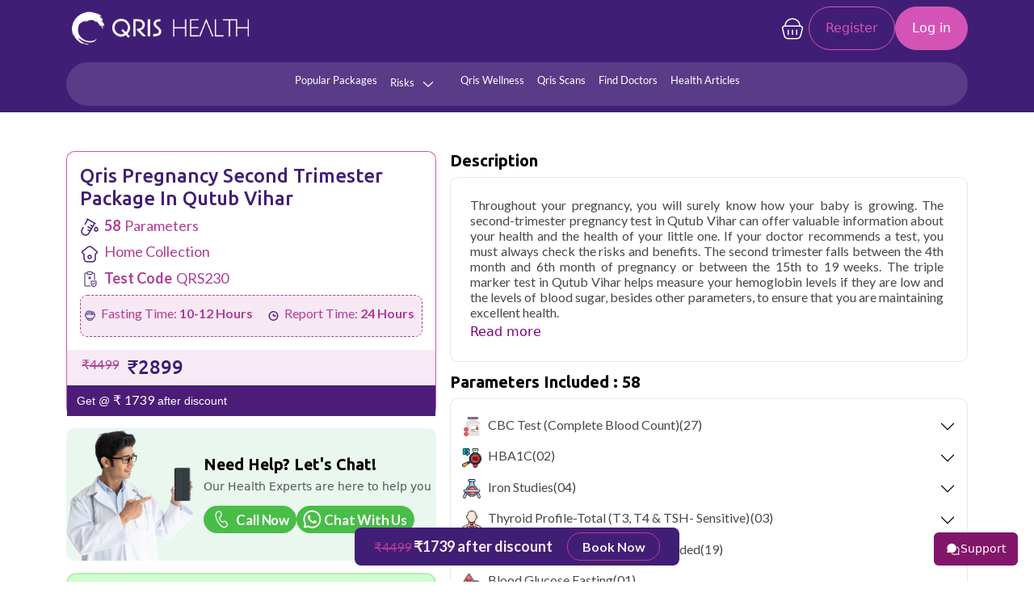

--- FILE ---
content_type: text/html; charset=UTF-8
request_url: https://qrishealth.com/package/qutub-vihar/second-trimester-pregnancy-triple-marker
body_size: 52300
content:
<!DOCTYPE html>
<html  lang="en">
<head>
<meta charset="utf-8">
<meta name="viewport" content="width=device-width, initial-scale=1">
<title>Second Trimester Pregnancy Package (58 Parameters) @2899 plus extra discount in Qutub Vihar | Qris Health</title>
 <meta name="keywords" content="second trimester pregnancy test in Qutub Vihar, triple marker test in Qutub Vihar, second trimester weeks in Qutub Vihar">
<meta name="description" content="Book Second Trimester Pregnancy Package @2899 plus extra discount in Qutub Vihar. Online Triple Marker Test, Health Test with Free Sample Collection at Home in Qutub Vihar">

<link rel="canonical" href="https://qrishealth.com/package/qutub-vihar/second-trimester-pregnancy-triple-marker"><meta name="robots" content="index, follow" />
<meta name="googlebot-news" content="index, follow" />
<meta name="slurp" content="index, follow" />
<meta name="msnbot" content="index, follow" />
<meta name="googlebot" content="index, follow" />
<meta name="language" content="English" />
<meta name="Expires" content="never" />
<meta name="Author" content="https://qrishealth.com/" />
<meta name="geo.region" content="India" />
<meta name="geo.placename" content="Qutub Vihar" />
<meta name="copyright" content="qrishealth.com" />
<meta name="email" content="info@qrishealth.com" />
<link href="https://cdn.jsdelivr.net" rel="dns-prefetch">
<link href="https://cdnjs.cloudflare.com" rel="dns-prefetch">
<link href="https://www.googletagmanager.com" rel="dns-prefetch">
<link href="https://connect.facebook.net" rel="dns-prefetch">
<link href="https://www.facebook.com" rel="dns-prefetch">
<link href="https://www.youtube.com" rel="dns-prefetch">
<link href="https://cdn.razorpay.com" rel="dns-prefetch">
<link rel="icon" type="image/png" href="https://qrishealth.com//media/favicon.png">
<link rel="stylesheet" media="all" type="text/css" href="https://qrishealth.com/css/style.css?id=1506368204" async>
<link rel="stylesheet" media="all" type="text/css" href="https://qrishealth.com/common/slick/slick.css" async>
<link rel="stylesheet" media="all" type="text/css" href="https://qrishealth.com/common/slick/slick-theme.css" async>
<link href="https://cdn.jsdelivr.net/npm/bootstrap@5.2.0/dist/css/bootstrap.min.css" rel="stylesheet" async/>
<link rel="stylesheet" href="https://cdnjs.cloudflare.com/ajax/libs/font-awesome/6.1.1/css/all.min.css" async  />
<link rel="stylesheet" href="https://cdnjs.cloudflare.com/ajax/libs/OwlCarousel2/2.3.4/assets/owl.carousel.min.css" async />
<link rel="stylesheet" href="https://cdnjs.cloudflare.com/ajax/libs/OwlCarousel2/2.3.4/assets/owl.theme.default.min.css" async/>
<link rel="stylesheet" href="https://cdn.jsdelivr.net/gh/bbbootstrap/libraries@main/choices.min.css" async>
<!-- Google Tag Manager -->
<script>(function(w,d,s,l,i){w[l]=w[l]||[];w[l].push({'gtm.start':
new Date().getTime(),event:'gtm.js'});var f=d.getElementsByTagName(s)[0],
j=d.createElement(s),dl=l!='dataLayer'?'&l='+l:'';j.async=true;j.src=
'https://www.googletagmanager.com/gtm.js?id='+i+dl;f.parentNode.insertBefore(j,f);
})(window,document,'script','dataLayer','GTM-T6SV9DG');</script>
<noscript>
<iframe src="https://www.googletagmanager.com/ns.html?id=GTM-T6SV9DG"
height="0" width="0" style="display:none;visibility:hidden"></iframe>
</noscript>
<script async src="https://www.googletagmanager.com/gtag/js?id=G-HLRF6E8H8L"></script>
<script>
  window.dataLayer = window.dataLayer || [];
  function gtag(){dataLayer.push(arguments);}
  gtag('js', new Date());
  gtag('config', 'G-HLRF6E8H8L');
</script>

<!-- Meta Pixel Code -->
<script>
!function(f,b,e,v,n,t,s)
{if(f.fbq)return;n=f.fbq=function(){n.callMethod?
n.callMethod.apply(n,arguments):n.queue.push(arguments)};
if(!f._fbq)f._fbq=n;n.push=n;n.loaded=!0;n.version='2.0';
n.queue=[];t=b.createElement(e);t.async=!0;
t.src=v;s=b.getElementsByTagName(e)[0];
s.parentNode.insertBefore(t,s)}(window, document,'script',
'https://connect.facebook.net/en_US/fbevents.js');
fbq('init', '1042840820549095');
fbq('track', 'PageView');
</script>
<noscript><img height="1" width="1" style="display:none"
src="https://www.facebook.com/tr?id=1042840820549095&ev=PageView&noscript=1"
/></noscript>
<!-- End Meta Pixel Code -->

<script type="text/javascript">
    (function(c,l,a,r,i,t,y){
        c[a]=c[a]||function(){(c[a].q=c[a].q||[]).push(arguments)};
        t=l.createElement(r);t.async=1;t.src="https://www.clarity.ms/tag/"+i;
        y=l.getElementsByTagName(r)[0];y.parentNode.insertBefore(t,y);
    })(window, document, "clarity", "script", "ulwugsbl0e");
</script>

<meta name="facebook-domain-verification" content="9je5p82b65s98tk6xmxislje0rhoih" />
<meta name="ahrefs-site-verification" content="c194e1756876f8a18c7b1cf93fc263b26e389bb0e10da1b881fcf12e924f27e9">
<style> ul.w33,ul.w331,ul.w3978{list-style:none;padding-left:0}.airplane{position:absolute;width:100px;animation:10s linear infinite fly;z-index:9999}@keyframes fly{0%{transform:translate(0,100vh);filter:grayscale(100%)}25%{transform:translate(100vw,0);filter:grayscale(100%)}50%{transform:translate(100vw,100vh)}75%{transform:translate(0,0)}100%{transform:translate(-100vw,-100vh)}}a{text-decoration:none!important}.top-right-section li{color:#fff!important}ul.w33 li,ul.w331 li{width:18%;padding:0 8px}ul.w33,ul.w331{display:flex;flex-wrap:wrap}ul.w50 li{width:100%!important}ul.dm1,ul.w50,ul.w5098{height:100%;width:97%;border-radius: 10px;
background: rgba(178, 60, 151, 0.09)}ul.w3798 li{width:82%;padding:0 8px}ul.w3978{display:inline}ul.w5098 li{width:100%!important}</style>

<!-- Include the Google reCAPTCHA v3 script -->


<!-- <script src="https://www.google.com/recaptcha/api.js?render=6LcjkSMqAAAAABczrY1AomTLy45gA03sPu8p47RM"></script>
<script>
    grecaptcha.ready(function() {
        grecaptcha.execute('6LcjkSMqAAAAABczrY1AomTLy45gA03sPu8p47RM', {action: 'submit'}).then(function(token) {
            document.getElementById('recaptcha_response').value = token;
        });
    });
</script> -->
  <!-- Your code -->

</head>
<body>

<!---->


<section class="container-fluid top-header-main bg-top-desktop-header">
		<div class="container">
			<div class="row">
        <div class="col-md-6 col-sm-6 d-md-block my-auto">    
          <a class="navbar-brand d-none d-lg-block" href="https://qrishealth.com/"><img src="https://qrishealth.com/img/qris_logo_new.png" class="img-fluid" alt="Full Body checkup"></a></div>
					<!-- <div class="col-md-4 d-none d-md-block my-auto">
						<div class="top-right-section">
                            <ul class="list-unstyled">
                                                            	<li style="color:#fff;"><i class="fas fa-mobile-alt"></i>9289589692</li>
                            	                            	                            	<li style="color:#fff;"><i class="far fa-envelope"></i>info@qrishealth.com</li>
                            	 
                            </ul>
						</div>
					</div> -->

          					                      <div class="col-md-6 d-none d-md-block my-auto text-right"> 
                            <div class="menu-last-btn" style="display:flex;">

                                                              <a href="https://qrishealth.com/cart" class="cart d-md-block d-none"><svg xmlns="http://www.w3.org/2000/svg" width="32" height="33" viewBox="0 0 32 33" fill="none">
                                <path d="M25.7307 13.2547H6.26937C5.87552 13.2551 5.48687 13.3446 5.13246 13.5164C4.77805 13.6881 4.46705 13.9378 4.2227 14.2467C3.97937 14.5547 3.80934 14.9141 3.72548 15.2975C3.64163 15.681 3.64615 16.0786 3.7387 16.46L5.82537 25.004C6.12749 26.1048 6.78344 27.0757 7.69203 27.7667C8.60137 28.4587 9.7147 28.8334 10.86 28.8334H21.1374C22.2827 28.8334 23.396 28.4587 24.3054 27.7667C25.214 27.0757 25.8699 26.1048 26.172 25.004L28.2587 16.4614C28.3992 15.8854 28.3375 15.2787 28.0841 14.7428C27.8307 14.2069 27.4009 13.7743 26.8667 13.5174C26.5112 13.3467 26.1223 13.257 25.728 13.2547M10.7827 18.4467V23.64M16 18.4467V23.64M21.2174 18.4467V23.64M25.1307 13.2547C25.1302 12.0601 24.8937 10.8773 24.4347 9.77444C23.9757 8.67154 23.3033 7.67022 22.456 6.82802C20.7407 5.12202 18.4193 4.16509 16 4.16669C13.5808 4.16509 11.2594 5.12202 9.54403 6.82802C8.69705 7.67033 8.02486 8.6717 7.56608 9.7746C7.10731 10.8775 6.87098 12.0602 6.8707 13.2547" stroke="white" stroke-width="1.5" stroke-linecap="round" stroke-linejoin="round"/>
                              </svg></a>
                              	
                              
                                                                                           	<li class="nav-register"><a href="https://qrishealth.com/signup.php" style="color:#D454B6;">Register</a>
                             	<li class="nav-login"><a href="https://qrishealth.com/select-login.php" style="color:#fff;">Log in</a></li>
                      
                                                         

        </form>
      	</div>
      </div>
                     </div>

					<!-- <div class="col-md-8 col-sm-12 col-12 my-auto">
						<div class="top-left-section">
                             <ul class="list-unstyled">
                                                                                           	<li><a href="https://qrishealth.com/signup.php" style="color:#fff;"><i class="far fa-user"></i> Register</a></li>
                             	<li><a href="https://qrishealth.com/select-login.php" style="color:#fff;">Log in</a></li>
                             	<li><a href="https://qrishealth.com/about" style="color:#fff;">About us</a></li>
                             	<li><a href="https://qrishealth.com/contact.php" style="color:#fff;">Contact us</a></li>
                             	<li><a href="healthscore" style="color:#fff;">Health Score</a></li>
                                                          </ul>
						</div>
					</div> -->
			</div>
		</div>
	</section>
  
	<section class="container-fluid header-bg" id="myheader">
		<div class="container">
			<div class="row">
				<nav class="navbar navbar-expand-lg fill d-lg-block d-none">
  <div class="container-fluid">
    <a class="navbar-brand d-block d-lg-none" href="https://qrishealth.com/"><img src="https://qrishealth.com/img/qris_logo_new.png" class="img-fluid" alt="Full Body checkup"></a>
              				
                  
<a class="navbar-brand d-block d-lg-none" href="javascript:void(0);" onclick="redirectToStore()">
    <button type="button" class="btn-pink mt-2">
      Download App
    </button>
  </a>
                    
  
    <button class="navbar-toggler" type="button" data-bs-toggle="collapse" data-bs-target="#navbarSupportedContent" aria-controls="navbarSupportedContent" aria-expanded="false" aria-label="Toggle navigation">
      <span class="navbar-toggler-icon fa-solid fa-bars"></span>
    </button>
    <div class="collapse navbar-collapse desktop-nav" id="navbarSupportedContent">
      
      <ul class="navbar-nav me-auto mb-2 mb-lg-0">
       
         <li class="nav-item">
      <a class="nav-link" href="https://qrishealth.com/popular_package">Popular Packages</a>       <!--popular-packages url-->
        </li>
            <li class="nav-item">
<a class="nav-link dropdown-toggle" aria-current="page" id="showMega" href="#" type="button" id="dropdownMenuButton1" data-bs-toggle="dropdown" aria-expanded="false">Risks
  <img src="https://qrishealth.com//img/formkit_down.svg" alt="Arrow down"></a>
  


<!-- <ul class="dropdown-menu mega-links w50" aria-labelledby="dropdownMenuButton1"><li><a href="https://qrishealth.com/risk/heart/qutub-vihar" >Heart</a></li><li><a href="https://qrishealth.com/risk/hypertension/qutub-vihar" >Hypertension</a></li><li><a href="https://qrishealth.com/risk/infections/qutub-vihar" >Infections</a></li><li><a href="https://qrishealth.com/risk/joints-arthritis/qutub-vihar" >Joints/Arthritis</a></li><li><a href="https://qrishealth.com/risk/liver/qutub-vihar" >Liver</a></li><li><a href="https://qrishealth.com/risk/pregnancy/qutub-vihar" >Pregnancy</a></li><li><a href="https://qrishealth.com/risk/thyroid/qutub-vihar" >Thyroid</a></li><li><a href="https://qrishealth.com/risk/diabetes/qutub-vihar" >Diabetes</a></li><li><a href="https://qrishealth.com/risk/full-body/qutub-vihar" >Full Body Checkup</a></li><li><a href="https://qrishealth.com/risk/hormones/qutub-vihar" >Hormones</a></li><li><a href="https://qrishealth.com/risk/immunity/qutub-vihar" >Immunity</a></li><li><a href="https://qrishealth.com/risk/kidney/qutub-vihar" >Kidney</a></li><li><a href="https://qrishealth.com/risk/vitamins/qutub-vihar" >Vitamins</a></li><li><a href="https://qrishealth.com/risk/allergy/qutub-vihar" >Allergy</a></li><li><a href="https://qrishealth.com/risk/cancer/qutub-vihar" >Cancer</a></li><li><a href="https://qrishealth.com/risk/acidity-digestion/qutub-vihar" >Acidity/Digestion</a></li><li><a href="https://qrishealth.com/risk/fever/qutub-vihar" >Fever</a></li></ul> -->
          <div class="mega-box">
            <div class="content" style="width:100%;">
              <div class="col-md-12">
                <ul class="mega-links t_risk w33 ">
 
                 <ul class="new-category-list">
                  <li class="has-submenu">
                    <a href="#">Health Risk <img src="https://qrishealth.com//img/formkit_down_color.svg" alt="Arrow down"></a>
                    
                    <ul class="new-submenu">
                      <li><a href="https://qrishealth.com/risk/heart/qutub-vihar" >Heart</a></li><li><a href="https://qrishealth.com/risk/hypertension/qutub-vihar" >Hypertension</a></li><li><a href="https://qrishealth.com/risk/infections/qutub-vihar" >Infections</a></li><li><a href="https://qrishealth.com/risk/joints-arthritis/qutub-vihar" >Joints/Arthritis</a></li><li><a href="https://qrishealth.com/risk/liver/qutub-vihar" >Liver</a></li><li><a href="https://qrishealth.com/risk/pregnancy/qutub-vihar" >Pregnancy</a></li><li><a href="https://qrishealth.com/risk/thyroid/qutub-vihar" >Thyroid</a></li><li><a href="https://qrishealth.com/risk/diabetes/qutub-vihar" >Diabetes</a></li><li><a href="https://qrishealth.com/risk/full-body/qutub-vihar" >Full Body Checkup</a></li><li><a href="https://qrishealth.com/risk/hormones/qutub-vihar" >Hormones</a></li><li><a href="https://qrishealth.com/risk/immunity/qutub-vihar" >Immunity</a></li><li><a href="https://qrishealth.com/risk/kidney/qutub-vihar" >Kidney</a></li><li><a href="https://qrishealth.com/risk/vitamins/qutub-vihar" >Vitamins</a></li><li><a href="https://qrishealth.com/risk/allergy/qutub-vihar" >Allergy</a></li><li><a href="https://qrishealth.com/risk/cancer/qutub-vihar" >Cancer</a></li><li><a href="https://qrishealth.com/risk/acidity-digestion/qutub-vihar" >Acidity/Digestion</a></li><li><a href="https://qrishealth.com/risk/fever/qutub-vihar" >Fever</a></li> 
                    </ul>
                  </li>
                  <li class="has-submenu">
                    <a href="#">Lifestyle Disorders <img src="https://qrishealth.com//img/formkit_down_color.svg" alt="Arrow down"></a>
                    <ul class="new-submenu">
                                              
                        <li style=""><a href="https://qrishealth.com/category/qutub-vihar/alcoholism" >Alcoholism</a></li>
                        
                                              
                        <li style=""><a href="https://qrishealth.com/category/qutub-vihar/sleeplessness" >Sleeplessness</a></li>
                        
                                              
                        <li style=""><a href="https://qrishealth.com/category/qutub-vihar/junk-food" >Junk Food</a></li>
                        
                                              
                        <li style=""><a href="https://qrishealth.com/category/qutub-vihar/medicine-overuse" >Medicine Overuse</a></li>
                        
                                              
                        <li style=""><a href="https://qrishealth.com/category/qutub-vihar/stress" >Stress</a></li>
                        
                                              
                        <li style=""><a href="https://qrishealth.com/category/qutub-vihar/anger" >Anger</a></li>
                        
                                              
                        <li style=""><a href="https://qrishealth.com/category/qutub-vihar/smoking" >Smoking</a></li>
                        
                                              
                        <li style=""><a href="https://qrishealth.com/category/qutub-vihar/zero-exercise" >Zero Exercise</a></li>
                        
                        
              
                    </ul>
                  </li>
                </ul>

                </ul>
              </div>
            </div>
           </div>
        </li>
           <!-- <li class="nav-item">

    <a class="nav-link dropdown-toggle" aria-current="page" id="showMega" href="#" type="button" id="dropdownMenuButton1" data-bs-toggle="dropdown" aria-expanded="false">Lifestyle Disorders
      <img src="https://qrishealth.com//img/formkit_down.svg" alt="Arrow down">
    </a>
         
  <div class="mega-box">
            <div class="content" style="width:100%;">
              <div class="col-md-12">
                <ul class="mega-links t_risk w331">
                  <li style=""><a href="https://qrishealth.com/category/qutub-vihar/alcoholism" >Alcoholism</a></li><li style=""><a href="https://qrishealth.com/category/qutub-vihar/sleeplessness" >Sleeplessness</a></li><li style=""><a href="https://qrishealth.com/category/qutub-vihar/junk-food" >Junk Food</a></li><li style=""><a href="https://qrishealth.com/category/qutub-vihar/medicine-overuse" >Medicine Overuse</a></li><li style=""><a href="https://qrishealth.com/category/qutub-vihar/stress" >Stress</a></li><li style=""><a href="https://qrishealth.com/category/qutub-vihar/anger" >Anger</a></li><li style=""><a href="https://qrishealth.com/category/qutub-vihar/smoking" >Smoking</a></li><li style=""><a href="https://qrishealth.com/category/qutub-vihar/zero-exercise" >Zero Exercise</a></li>  
                </ul>
              </div>
            </div>
           </div>
        </li> -->
          <li class="nav-item">
          <a class="nav-link" aria-current="page" href="https://qrishealth.com/qris-wellness.php" target="_blank">Qris Wellness</a> <!--coming soon show -->
        </li>
        <li class="nav-item">
          <a class="nav-link" aria-current="page" href="https://qrishealth.com/scan/delhi" target="_blank">Qris Scans</a> <!--coming soon show -->
        </li>


        
    <li class="nav-item">
       <a class="nav-link" aria-current="page" href="https://qrishealth.com/find-doctor" target="_blank">Find Doctors</a>
      
    </li>
          <li class="nav-item">
          <a class="nav-link" aria-current="page" href="https://qrishealth.com/blog" target="_blank">Health Articles</a> <!--blog url -->
        </li>
        
       
      </ul>
            
    </div>
  </div>
</nav>

<!-- Mobile nav start -->
<nav class="navbar navbar-expand-lg fill d-lg-none d-block mobile-header">
  <div class="container-fluid nav-wrapper">
    <a class="navbar-brand d-block d-lg-none" href="https://qrishealth.com/"><img src="https://qrishealth.com/img/qris_logo_new.png" class="img-fluid" alt="Full Body checkup"></a>
              				
                  
<a class="navbar-brand" href="javascript:void(0);" onclick="redirectToStore()">
    <button type="button" class="btn-pink mt-2">
      Download App
    </button>
  </a>
                    
  
    <button class="navbar-toggler" type="button" data-bs-toggle="collapse" data-bs-target="#navbarSupportedContent" aria-controls="navbarSupportedContent" aria-expanded="false" aria-label="Toggle navigation">
      <span class="navbar-toggler-icon fa-solid fa-bars"></span>
    </button>
    <div class="collapse navbar-collapse mobile-header-nav" id="navbarSupportedContent">
                   <div class="col-md-12"> 
                            <div class="menu-last-btn d-lg-none d-block" style="display:flex;">
                                                              

                              <li class="mobile-nav-login-register">
                            <div class="login-register-link">
                              <!-- User Icon -->
                              <svg xmlns="http://www.w3.org/2000/svg" width="31" height="30" viewBox="0 0 31 30" fill="none">
                                <g clip-path="url(#clip0_2485_16076)">
                                  <path d="M20.5 12.5C20.5 15.2625 18.2625 17.5 15.5 17.5C12.7375 17.5 10.5 15.2625 10.5 12.5C10.5 9.7375 12.7375 7.5 15.5 7.5C18.2625 7.5 20.5 9.7375 20.5 12.5Z" fill="#B23C97"/>
                                  <path fill-rule="evenodd" clip-rule="evenodd" d="M15.5 30C23.7875 30 30.5 23.2875 30.5 15C30.5 6.7125 23.7875 0 15.5 0C7.2125 0 0.5 6.7125 0.5 15C0.5 23.2875 7.2125 30 15.5 30ZM23.3375 26.3C26.9125 23.8125 29.25 19.6875 29.25 15C29.25 7.4 23.1 1.25 15.5 1.25C7.9 1.25 1.75 7.4 1.75 15C1.75 19.6875 4.0875 23.8125 7.6625 26.3C8.54375 24.65 11.3875 20 15.5 20C19.6125 20 22.45 24.65 23.3375 26.3Z" fill="#B23C97"/>
                                </g>
                                <defs>
                                  <clipPath id="clip0_2485_16076">
                                    <rect width="30" height="30" fill="white" transform="translate(0.5)"/>
                                  </clipPath>
                                </defs>
                              </svg>

                              <!-- Two Separate Links -->
                              <div class="login-register-links">
                                <a href="https://qrishealth.com/select-login.php" class="login-register-link">Login</a><span>/</span>
                                <a href="https://qrishealth.com/signup.php" class="register-link">Register</a>
                              </div>
                            </div>
                          </li>
                                                         

        </form>
      	</div>
      <ul class="navbar-nav me-auto mb-2 mb-lg-0">
        <li class="nav-item"><a class="nav-link" href="https://qrishealth.com/" style="color:#000;">Home</a></li>

      <li class="nav-item"><a class="nav-link" href="https://qrishealth.com/contact.php" style="color:#000;">Contact us</a></li>
        <li class="nav-item">
                                                                     <a class="nav-link" href="https://qrishealth.com/cart" class=" d-md-none d-block">Cart</a>
                              
                              </li>
         <li class="nav-item">
      <a class="nav-link" href="https://qrishealth.com/popular_package">Popular Packages</a>       <!--popular-packages url-->
        </li>
             
                  <li class="nav-item nav-item1 dropdown">
                    <a class="nav-link dropdown-toggle" aria-current="page" id="showMega" href="#" type="button" id="dropdownMenuButton1" data-bs-toggle="dropdown" aria-expanded="false">Health Risk <img src="https://qrishealth.com//img/formkit_down_color.svg" alt="Arrow down" class="arrow-icon"></a>
                    
                    <ul class="new-submenu">
                                               <li><a href="https://qrishealth.com/risk/heart/qutub-vihar" >Heart</a></li><li><a href="https://qrishealth.com/risk/hypertension/qutub-vihar" >Hypertension</a></li><li><a href="https://qrishealth.com/risk/infections/qutub-vihar" >Infections</a></li><li><a href="https://qrishealth.com/risk/joints-arthritis/qutub-vihar" >Joints/Arthritis</a></li><li><a href="https://qrishealth.com/risk/liver/qutub-vihar" >Liver</a></li><li><a href="https://qrishealth.com/risk/pregnancy/qutub-vihar" >Pregnancy</a></li><li><a href="https://qrishealth.com/risk/thyroid/qutub-vihar" >Thyroid</a></li><li><a href="https://qrishealth.com/risk/diabetes/qutub-vihar" >Diabetes</a></li><li><a href="https://qrishealth.com/risk/full-body/qutub-vihar" >Full Body Checkup</a></li><li><a href="https://qrishealth.com/risk/hormones/qutub-vihar" >Hormones</a></li><li><a href="https://qrishealth.com/risk/immunity/qutub-vihar" >Immunity</a></li><li><a href="https://qrishealth.com/risk/kidney/qutub-vihar" >Kidney</a></li><li><a href="https://qrishealth.com/risk/vitamins/qutub-vihar" >Vitamins</a></li><li><a href="https://qrishealth.com/risk/allergy/qutub-vihar" >Allergy</a></li><li><a href="https://qrishealth.com/risk/cancer/qutub-vihar" >Cancer</a></li><li><a href="https://qrishealth.com/risk/acidity-digestion/qutub-vihar" >Acidity/Digestion</a></li><li><a href="https://qrishealth.com/risk/fever/qutub-vihar" >Fever</a></li> 
                    </ul>
                  </li>
                  <li class="nav-item nav-item1 dropdown">
                    <a class="nav-link dropdown-toggle" aria-current="page" id="showMega" href="#" type="button" id="dropdownMenuButton1" data-bs-toggle="dropdown" aria-expanded="false">Lifestyle Disorders <img src="https://qrishealth.com//img/formkit_down_color.svg" alt="Arrow down" class="arrow-icon"></a>
                    <ul class="new-submenu">
                                              
                        <li style=""><a href="https://qrishealth.com/category/qutub-vihar/alcoholism" >Alcoholism</a></li>
                        
                                              
                        <li style=""><a href="https://qrishealth.com/category/qutub-vihar/sleeplessness" >Sleeplessness</a></li>
                        
                                              
                        <li style=""><a href="https://qrishealth.com/category/qutub-vihar/junk-food" >Junk Food</a></li>
                        
                                              
                        <li style=""><a href="https://qrishealth.com/category/qutub-vihar/medicine-overuse" >Medicine Overuse</a></li>
                        
                                              
                        <li style=""><a href="https://qrishealth.com/category/qutub-vihar/stress" >Stress</a></li>
                        
                                              
                        <li style=""><a href="https://qrishealth.com/category/qutub-vihar/anger" >Anger</a></li>
                        
                                              
                        <li style=""><a href="https://qrishealth.com/category/qutub-vihar/smoking" >Smoking</a></li>
                        
                                              
                        <li style=""><a href="https://qrishealth.com/category/qutub-vihar/zero-exercise" >Zero Exercise</a></li>
                        
                        
              
                    </ul>
                  </li>
                
              

         
       
       
           <!-- <li class="nav-item">

    <a class="nav-link dropdown-toggle" aria-current="page" id="showMega" href="#" type="button" id="dropdownMenuButton1" data-bs-toggle="dropdown" aria-expanded="false">Lifestyle Disorders
      <img src="https://qrishealth.com//img/formkit_down.svg" alt="Arrow down">
    </a>
         
  <div class="mega-box">
            <div class="content" style="width:100%;">
              <div class="col-md-12">
                <ul class="mega-links t_risk w331">
                  <li style=""><a href="https://qrishealth.com/category/qutub-vihar/alcoholism" >Alcoholism</a></li><li style=""><a href="https://qrishealth.com/category/qutub-vihar/sleeplessness" >Sleeplessness</a></li><li style=""><a href="https://qrishealth.com/category/qutub-vihar/junk-food" >Junk Food</a></li><li style=""><a href="https://qrishealth.com/category/qutub-vihar/medicine-overuse" >Medicine Overuse</a></li><li style=""><a href="https://qrishealth.com/category/qutub-vihar/stress" >Stress</a></li><li style=""><a href="https://qrishealth.com/category/qutub-vihar/anger" >Anger</a></li><li style=""><a href="https://qrishealth.com/category/qutub-vihar/smoking" >Smoking</a></li><li style=""><a href="https://qrishealth.com/category/qutub-vihar/zero-exercise" >Zero Exercise</a></li>  
                </ul>
              </div>
            </div>
           </div>
        </li> -->
          <li class="nav-item">
          <a class="nav-link" aria-current="page" href="https://qrishealth.com/qris-wellness.php" target="_blank">Qris Wellness</a> <!--coming soon show -->
        </li>
        <li class="nav-item">
          <a class="nav-link" aria-current="page" href="https://qrishealth.com/scan/delhi" target="_blank">Qris Scans</a> <!--coming soon show -->
        </li>

<li class="nav-item nav-item1 dropdown">
       <a class="nav-link dropdown-toggle" aria-current="page" id="showMega" href="#" type="button" id="dropdownMenuButton1" data-bs-toggle="dropdown" aria-expanded="false">Find Doctors <img src="https://qrishealth.com//img/formkit_down_color.svg" alt="Arrow down" class="arrow-icon"></a>
        <ul class="new-submenu">
                      <li><a href="https://qrishealth.com/find-doctor/general-medicine/delhi/" >General Medicine</a></li>
                           <li><a href="https://qrishealth.com/find-doctor/critical-care-fcccm/delhi/" >Critical Care – FCCCM</a></li>
                           <li><a href="https://qrishealth.com/find-doctor/obstetrics-gynaecology/delhi/" >Obstetrics & Gynaecology</a></li>
                           <li><a href="https://qrishealth.com/find-doctor/cardiology-department/delhi/" >Cardiology Department</a></li>
                           <li><a href="https://qrishealth.com/find-doctor/general-physician/delhi/" >General Physician</a></li>
                           <li><a href="https://qrishealth.com/find-doctor/dermatologist/delhi/" >Dermatologist</a></li>
                           <li><a href="https://qrishealth.com/find-doctor/orthopaedics/delhi/" >Orthopaedics</a></li>
                           <li><a href="https://qrishealth.com/find-doctor/pediatrician/delhi/" >Pediatrician</a></li>
                           <li><a href="https://qrishealth.com/find-doctor/dentist/delhi/" >Dentist</a></li>
                           <li><a href="https://qrishealth.com/find-doctor/ent/delhi/" >ENT</a></li>
                           <li><a href="https://qrishealth.com/find-doctor/ayurveda/delhi/" >Ayurveda</a></li>
                           <li><a href="https://qrishealth.com/find-doctor/homeopathy/delhi/" >Homeopathy</a></li>
                 
              </ul>
              </li>



        
    <!-- <li class="nav-item">
       <a class="nav-link dropdown-toggle" aria-current="page" id="showMega" href="#" type="button" id="dropdownMenuButton1" data-bs-toggle="dropdown" aria-expanded="false">Our Doctors</a>
       
       <ul class="dropdown-menu mega-links w5098" aria-labelledby="dropdownMenuButton1">
          <!--           <li><a href="https://qrishealth.com/find-doctor/general-medicine/delhi/">General Medicine</a></li>
                    <li><a href="https://qrishealth.com/find-doctor/critical-care-fcccm/delhi/">Critical Care – FCCCM</a></li>
                    <li><a href="https://qrishealth.com/find-doctor/obstetrics-gynaecology/delhi/">Obstetrics & Gynaecology</a></li>
                    <li><a href="https://qrishealth.com/find-doctor/cardiology-department/delhi/">Cardiology Department</a></li>
                    <li><a href="https://qrishealth.com/find-doctor/general-physician/delhi/">General Physician</a></li>
                    <li><a href="https://qrishealth.com/find-doctor/dermatologist/delhi/">Dermatologist</a></li>
                    <li><a href="https://qrishealth.com/find-doctor/orthopaedics/delhi/">Orthopaedics</a></li>
                    <li><a href="https://qrishealth.com/find-doctor/pediatrician/delhi/">Pediatrician</a></li>
                    <li><a href="https://qrishealth.com/find-doctor/dentist/delhi/">Dentist</a></li>
                    <li><a href="https://qrishealth.com/find-doctor/ent/delhi/">ENT</a></li>
                    <li><a href="https://qrishealth.com/find-doctor/ayurveda/delhi/">Ayurveda</a></li>
                    <li><a href="https://qrishealth.com/find-doctor/homeopathy/delhi/">Homeopathy</a></li>
           -->
         <!--<li><a href="https://qrishealth.com/our-doctors/dr-ashish-gupta-ortho.php" >Dr. Ashish K Gupta (Ortho)</a></li>-->
         <!-- <div class="content" style="width:100%;">
          <div class="col-md-12">
            <ul class="mega-links t_risk w3798">
                                <li><a href="https://qrishealth.com/find-doctor/general-medicine/delhi/" >General Medicine</a></li>
                                <li><a href="https://qrishealth.com/find-doctor/critical-care-fcccm/delhi/" >Critical Care – FCCCM</a></li>
                                <li><a href="https://qrishealth.com/find-doctor/obstetrics-gynaecology/delhi/" >Obstetrics & Gynaecology</a></li>
                                <li><a href="https://qrishealth.com/find-doctor/cardiology-department/delhi/" >Cardiology Department</a></li>
                                <li><a href="https://qrishealth.com/find-doctor/general-physician/delhi/" >General Physician</a></li>
                                <li><a href="https://qrishealth.com/find-doctor/dermatologist/delhi/" >Dermatologist</a></li>
                                <li><a href="https://qrishealth.com/find-doctor/orthopaedics/delhi/" >Orthopaedics</a></li>
                                <li><a href="https://qrishealth.com/find-doctor/pediatrician/delhi/" >Pediatrician</a></li>
                                <li><a href="https://qrishealth.com/find-doctor/dentist/delhi/" >Dentist</a></li>
                                <li><a href="https://qrishealth.com/find-doctor/ent/delhi/" >ENT</a></li>
                                <li><a href="https://qrishealth.com/find-doctor/ayurveda/delhi/" >Ayurveda</a></li>
                                <li><a href="https://qrishealth.com/find-doctor/homeopathy/delhi/" >Homeopathy</a></li>
                         </div>
        </div>
      </ul>
      
    </li> -->
          <li class="nav-item">
          <a class="nav-link" aria-current="page" href="https://qrishealth.com/blog" target="_blank">Health Articles</a> <!--blog url -->
        </li>
      </ul>
    
          
        

            
    </div>
     <a class="navbar-brand d-block" href="javascript:void(0);" onclick="redirectToStore()"> 
    <div class="download-box">
        <div class="img-wrapper">
          <img src="https://qrishealth.com/img/phone-download.png" alt="App Download">
        </div>
        <div class="download-text">
          <h3>Download the App now!</h3>
          <p>For your better experience.</p>
        </div>
      </div>
  </div>
        </a>
</nav>
<!-- Mobile nav end -->
</div>
    </div>
</section>


<style>.dropbtn{color:#fff;font-size:16px;border:none}.dropdown{position:relative;display:inline-block}.dropdown-content{display:none;position:absolute;background-color:#fff;min-width:282px;box-shadow:0 8px 16px 0 rgb(0 0 0 / 20%);z-index:9;max-height:200px;overflow-x:scroll;border-radius:7px}.dropdown-content input{color:#000;padding:8px 17px;text-decoration:none;display:block}.loc_text{justify-content:end;display:flex}.PaymentButton.svelte-ekc7fv.svelte-ekc7fv{min-width:100px}svg.svelte-ekc7fv.svelte-ekc7fv{display:none}.PaymentButton--rzpTheme.svelte-ekc7fv.svelte-ekc7fv::before{display:none}.PaymentButton--rzpTheme.svelte-ekc7fv .PaymentButton-contents.svelte-ekc7fv{padding:4px 9px 4px 9px}@media only screen and (max-width:555px){.loc_text{justify-content:flex-start;display:flex}}@media only screen and (max-width:450px){.loc_text{justify-content:center;margin-bottom:12px}.top-left-section ul{justify-content:flex-end}}#searchBar{width:50%!important}.mobile-searchbar .choices{width:68%!important}.dropdown:hover .dropdown-content{display:block}.mega-links li a{color:#000;padding:3px 0px!important}.mega-links li{margin-bottom:6px}
.arrow-icon {
  transition: transform 0.3s ease;
}

.dropdown.show .arrow-icon {
  transform: rotate(93deg);
}

@media (max-width: 991.98px) {
    .mega-box {
      display: none;
    }

    .navbar-collapse:not(.show) {
      display: none !important;
    }

    .navbar-collapse.show {
      display: block;
    }
    
    .new-submenu, .dm1 {
      display: flex;
      width: 144px !important;
      padding: 8px !important;
      flex-direction: column !important;
      align-items: flex-start !important;
      gap: 6px !important;
      display: none;
      position: relative;
      padding-left:0px !important;
      visibility: visible !important; 
      left: 14px !important;
      opacity: 1 !important;
      top: 58px !important;
      border-radius: 10px !important;
      background: rgba(178, 60, 151, 0.09) !important;

    }
    .new-submenu li a, .dm1 li a {
    color: var(--Primary-pink, #B23C97) !important;
    font-family:  !important;
    font-size: 14px !important;
    font-style: normal;
    font-weight: 400 !important;
    line-height: normal;
    }
    #navbarSupportedContent {
    border-radius: 16px 0 0 16px;
    background: var(--White, #FFF); 
    box-shadow: 10px 14px 56px 0 rgba(0, 0, 0, 0.12);

    display: flex;
    flex-direction: column;
    align-items: flex-start;
    width: 232px !important;

    position: fixed;
    top: 72px;
    left: 0;
    bottom: 0;  /* stretch till bottom */
    z-index: 99;

    padding: 24px !important;
    padding-bottom: 140px;

    overflow-y: scroll;   /* ✅ only vertical scroll */
    overflow-x: hidden;   /* ✅ prevent horizontal scroll */
}


    .navbar{
          position: fixed !important;
        z-index: 99 !important;
        background: #411e75 !important;
        left: 0 !important;
        right: 0 !important;
        top: 0 !important;
    }
    #navbarSupportedContent .col-md-12{
        width: 100% !important;
    }
    .mobile-nav-login-register{
        display: block !important;
    }
    .new-submenu.show {
      display: block;
    }
  }


</style>

<!--
<style>
@keyframes glow-border {
    0% {
        box-shadow: 0 0 5px #b33c98, 0 0 10px #b33c98, 0 0 15px #401e75;
    }
    20% {
        box-shadow: 0 0 10px #b33c98, 0 0 20px #b33c98, 0 0 30px #401e75;
    }
    40% {
        box-shadow: 0 0 15px #b33c98, 0 0 25px #401e75, 0 0 35px #401e75;
    }
    60% {
        box-shadow: 0 0 20px #b33c98, 0 0 30px #401e75, 0 0 50px #401e75;
    }
    80% {
        box-shadow: 0 0 25px #b33c98, 0 0 40px #401e75, 0 0 60px #401e75;
    }
    100% {
        box-shadow: 0 0 20px #b33c98, 0 0 30px #401e75, 0 0 45px #401e75;
    }
}

.glow-border {
    animation: glow-border 2s ease-in-out infinite;
    border: 2px solid transparent;
    padding: 10px;
    color: #fff;
}

</style> -->
<script>
document.addEventListener("DOMContentLoaded", function() {
  // Sabhi has-submenu links select karo
  document.querySelectorAll(".nav-item.nav-item1 > a").forEach(function(el) {
    el.addEventListener("click", function(e) {
      e.preventDefault();   // link ka default action rok do
      e.stopPropagation();  // parent dropdown band hone se roko

      // Sabhi submenu band kar do
      document.querySelectorAll(".new-submenu").forEach(function(menu) {
        if (menu !== el.nextElementSibling) {
          menu.classList.remove("show");
        }
      });

      // Ab clicked wala toggle karo
      let submenu = this.nextElementSibling;
      if (submenu) {
        submenu.classList.toggle("show");
      }
    });
  });
});


</script>
<script>
    document.addEventListener('DOMContentLoaded', function() {
  const dropdown = document.querySelector('.nav-item1');
  const arrow = dropdown.querySelector('.arrow-icon');
  const toggle = dropdown.querySelector('[data-bs-toggle="dropdown"]');

  toggle.addEventListener('click', () => {
    dropdown.classList.toggle('show');
  });
});
</script><script type="application/ld+json">{
    "@context": "https://schema.org/",
    "@type": "Product",
    "image": [
      "https://qrishealth.com/img/qris_logo.png"
    ],
    "name": "Qris Pregnancy Second Trimester Package",
    "description": "Book Second Trimester Pregnancy Package @2899 plus extra discount in Qutub Vihar. Online Triple Marker Test, Health Test with Free Sample Collection at Home in Qutub Vihar",
    "keywords": "second trimester pregnancy test in Qutub Vihar, triple marker test in Qutub Vihar, second trimester weeks in Qutub Vihar",
    "sku": "second-trimester-pregnancy-triple-marker",
    "brand": {
      "@type": "Brand",
      "name": "Qris Health"
    },
            "aggregateRating": {
            "@type": "AggregateRating",
            "ratingValue": "4.31",
            "reviewCount": "99870"
        },  
     
    "offers": {
      "@type": "offer",
      "url": "https://qrishealth.com/package/qutub-vihar/second-trimester-pregnancy-triple-marker",
      "priceCurrency": "INR",
      "price": "2899",
      "availability": "https://schema.org/InStock",
      "priceValidUntil": "2026-02-17",

      "seller": {
        "@type": "Organization",
        "name": "Qris Health"
      }
    }
  }</script>
<script type="application/ld+json">{
  "@context": "https://schema.org",
  "@type": "MedicalTest",
  "name": "Qris Pregnancy Second Trimester Package",
  "alternateName": "Qris Pregnancy Second Trimester Package",
  "description": "Book Second Trimester Pregnancy Package @2899 plus extra discount in Qutub Vihar. Online Triple Marker Test, Health Test with Free Sample Collection at Home in Qutub Vihar",
  "url": "https://qrishealth.com/package/qutub-vihar/second-trimester-pregnancy-triple-marker"
 }</script>
 
   <script src="https://code.jquery.com/jquery-3.6.0.min.js"></script>

<style type="text/css">
body{
	overflow: visible !important;
	position: relative;
}
@media (max-width: 768px) {
	.mobile-bottom-book-now a.detail-book-now {
		left: 0 !important;
		bottom: 15px;
		transform: translateX(0%);
		z-index: 2;
		border-radius: 0 8px 8px 0;
		width: auto !important;
	}
	.mobile-bottom-book-now .price-booknow h4{
		font-size: 14px !important;
		text-align: left;
	}
	.mobile-bottom-book-now .price-booknow h4 span{
		text-decoration-line: none;
	}
	.mobile-bottom-book-now .price-booknow h4 span.label_price{
		margin-left: 0px !important;
	}

	.mobile-bottom-book-now .price-booknow h4 span.discounted_price{
		font-size: 14px !important;
		color: #fff !important;
        margin: 0 !important;
	}
	.mobile-bottom-book-now .price-booknow h4 span.after_discount {
		clear: both;
		display: block;
		color: #fff !important;
        margin: 0 !important;
	}
}
</style>

<!--------------------------------- breadcrum----------------------- -->
<!-- <section class="container-fluid my-5 ">
   <div class="container">
      <div class="row">
        <div class="col-md-12 detail-breadcrum"><a href="javascript::void()">Home</a> / <a href=""javascript::void()"">Package</a> / <a href=""javascript::void()"">Qutub Vihar</a> / <a href=""javascript::void()"">Second Trimester Pregnancy Triple Marker</a></div>

</div>
</div>
</section> -->
<!--------------------------------- breadcrum----------------------- -->

<section class="container-fluid package-detail my-5">
   <div class="container">
      <!-- <div class="row">
        <div class="col-md-12"></div> -->
       <div class="row">
    <!-- Left Column -->
     <!-- For Mobile -->
    <div class="col-md-5">
        
    <div class="package-detail-header d-lg-none d-block" id="package">
            <div class="package-detail-header-left">
                <div class="package-custom-pad">
                                <h1 class="h1">Qris Pregnancy Second Trimester Package in Qutub Vihar</h1>

                <p>
                    <img src="https://qrishealth.com/img/icons/parameter-detail.svg" alt="Test Code" class="img-fluid icon">
                     <strong>58</strong>Parameters 
                </p>

                
                <p>
                    <img src="https://qrishealth.com/img/icons/home-detail.svg" alt="Test Code" class="img-fluid icon">
                    Home Collection <strong></strong>
                </p>

                <p>
                    <img src="https://qrishealth.com/img/icons/test-code-detail.svg" alt="Test Code" class="img-fluid icon">
                    <strong> Test Code </strong></strong>QRS230                </p>

                
                
               </div>


                    <div class="package-detail-header-right">
                            
                            <div class="price-box">
<!--                                  
                                    <div class="price">
                                        <h4>₹799</h4>
                                    </div>
                                
                                    <div class="offer-price">
                                        <h4 class="d-md-block d-none">₹549</h4>
                                        <h4 class="d-md-none d-block">
                                       <span> ₹799</span> ₹549</h4>
                                    </div> -->


                                                                  <div class="price-box">
                                 
                                    <div class="price">
                                        <h4>&#x20B9;4499</h4>
                                    </div>
                                
                                                                    <div class="offer-price">
                                        <!-- <h4 class="d-md-block d-none">&#x20B9;2899</h4> -->
                                        <h4 class="d-md-none d-block">
                                            <span style="text-decoration: line-through;font-size: 13px;font-weight: 600;">
                                                &#x20B9;4499                                            </span> 
                                           
                                             &#x20B9;2899
                                        </h4>
                                    </div>
                                
                            </div>
                        




                            
                            </div>
                     </div>
                                              <div class="get-use">
                            <!-- Get @ <span>₹399</span> | Use Promo Code: <strong>GET20</strong> -->
                                                        Get @ <span>₹ 1739</span> after discount

                        </div>
                    
            
                    <a href="https://qrishealth.com/cart?arg=true&add_to_cart=230" class="mobile-detail-book-now d-md-none d-block">Book Now</a>
    
         </div>
         <div class="deatail-card my-3">
                    <ul class="detail-card-ul">
                        <li>
                            <img src="https://qrishealth.com/img/report_time.svg" alt="Wellness Icon" class="img-fluid icon">
                            <p>Fasting Time: <strong> 10-12 hours</strong></p>
                        </li>
                        <li>
                            <img src="https://qrishealth.com/img/fasting_time.svg" alt="Wellness Icon" class="img-fluid icon">
                            
                            <p>Report Time: <strong> 24 hours</strong></p>
                        </li>
                    </ul>
                </div>
                <div class="cashback-section my-3">
            <h4>Get 100% Cashback!</h4>
            <p>Book and enjoy 100% cashback on every blood tests.</p>
        </div>

    </div>
        
        <!-- Existing col-md-5 content -->
         <div class="sticky-box">
        <div class="package-detail-header d-lg-block d-none" id="package">
            <div class="package-detail-header-left">
                <div class="package-custom-pad">
                                <h1 class="h1">Qris Pregnancy Second Trimester Package in Qutub Vihar</h1>

                <p>
                    <img src="https://qrishealth.com/img/icons/parameter-detail.svg" alt="Test Code" class="img-fluid icon">
                     <strong>58</strong>Parameters
                </p>

                <p>
                    <img src="https://qrishealth.com/img/icons/home-detail.svg" alt="Test Code" class="img-fluid icon">
                    Home Collection<strong></strong>
                </p>

                <p>
                    <img src="https://qrishealth.com/img/icons/test-code-detail.svg" alt="Test Code" class="img-fluid icon">
                    <strong> Test Code</strong>QRS230                </p>

                
                <div class="deatail-card">
                    <ul class="detail-card-ul">
                        <li>
                            <img src="https://qrishealth.com/img/report_time.svg" alt="Wellness Icon" class="img-fluid icon">
                            
                            <p>Fasting Time: <strong>10-12 hours</strong></p>
                        </li>
                        <li>
                            <img src="https://qrishealth.com/img/fasting_time.svg" alt="Wellness Icon" class="img-fluid icon">
                            <p>Report Time: <strong> 24 hours </strong></p>
                        </li>
                        
                    </ul>
                </div>
               </div>
             

                    <div class="package-detail-header-right">
                                                    <div class="price-box">
                                 
                                    <div class="price">
                                        <h4>&#x20B9;4499</h4>
                                    </div>
                                
                                                                    <div class="offer-price">
                                        <h4 class="d-md-block d-none">&#x20B9;2899</h4>
                                        <h4 class="d-md-none d-block">
                                            <span style="text-decoration: line-through;font-size: 13px;color: #2b2b2b;font-weight: 600;">
                                                &#x20B9;4499                                            </span> 
                                            <!-- &#x20B9;2899 -->
                                                                                          &#x20B9;1739 after discount

                                        </h4>
                                    </div>
                                
                                <a href="https://qrishealth.com/cart?arg=true&add_to_cart=230" class="gradient d-md-none d-block">
                                    Book Now <i class="fa-solid fa-cart-arrow-down"></i>
                                </a>
                            </div>
                                            </div>
                       
                    <div class="get-use">
                        <!-- Get @ <span>₹399</span> | Use Promo Code: <strong>GET20</strong> --> <!-- Discount Details -->
                                                Get @ <span>₹ 1739</span>
                    after discount

                    </div>
                
            </div>
        </div>



        <!-- mobile -->

         
        <div class="package-detail-card d-lg-none">
            <h2 class="description-head">Description</h2>
             
               <div class="package-detail-middle">
                   
                                      
                    <div class="package-detail-middle-left" style="text-align: justify;">
                        <div id="packageContent2">
                            <p>Throughout your pregnancy, you will surely know how your baby is growing. The second-trimester pregnancy test in Qutub Vihar can offer valuable information about your health and the health of your little one. If your doctor recommends a test, you must always check the risks and benefits. The second trimester falls between the 4th month and 6th month of pregnancy or between the 15th to 19 weeks. The triple marker test in Qutub Vihar helps measure your hemoglobin levels if they are low and the levels of blood sugar, besides other parameters, to ensure that you are maintaining excellent health.</p>                            <p>Getting regular checkups can help prevent illnesses. Qris Health offers an easy way to monitor your health with their <strong>Qris Pregnancy Second Trimester Package in Qutub Vihar </strong> starting at only ₹2899. We have served over 1 lakh satisfied customers in 50+ cities. This test is available in Qutub Vihar with home sample collection facilitiy. This test includes 58 number of key health parameter(s). Whether you choose this test or another package, Qris Health helps you keep track of your health.</p>                        </div>
                        <a href="javascript:void(0);" id="readMoreBtn2">Read more</a>
                    </div>

                  
                  <!-- <div class="package-detail-middle-right">
                      <div class="package-detail-middle-right-uper">
                     <div class="right-small-card">
                          <img src="https://qrishealth.com//img/cashback1.png" alt="Get Cashback on Qris Pregnancy Second Trimester Package Test Booking">
                           <h4>100% Cashback in Qris Coins</h4>
                     </div>
                     <div class="right-small-card">
                           <img src="https://qrishealth.com//img/taxbenefit.png" alt="Get Tax Benefits on Booking Qris Pregnancy Second Trimester Package Test with Qris Health">
                           <h4>100% Tax benefit u/s 80D</h4>
                     </div>
                    </div>
                  </div> -->
               </div>
               <!-- <div class="package-detail-footer">
                  <div class="package-detail-footer-time-section">
                     <ul>                        <li>
                           <p>
                              Report Time:
                              <strong>
                             24 hours                              </strong>
                           </p>
                        </li>
                                                 <li>
                           <p class="d-flex">Parameter Included:<br>
                              <strong>
                                                            58                              </strong>
                           </p>
                        </li>
                                                  <li>
                           <p>
                              Fasting Time: 
                              <strong>
                              10-12 hours                              </strong>
                           </p>
                        </li>
                                             
                     </ul>
                  </div>
                  <div class="package-detail-footer-buttons">
                     <a href="https://qrishealth.com/cart?arg=true&add_to_cart=230" class="gradient">Book Now <i class="fa-solid fa-cart-arrow-down"></i></a>
                     <a href="#" class="border-btn" data-bs-toggle="modal" data-bs-target="#exampleModal">Get A Call Back</a>
                  </div>
               </div> -->
               
                </div>
                
        <!-- Help + Cashback Section -->
        <div class="help-section">
            <div class="help-content">
                <img src="https://qrishealth.com/img/help-doctor.png" alt="Doctor" class="doctor-img">
                <div class="help-content-right">
                    <h4>Need Help? Let's Chat!</h4>
                    <p>Our Health Experts are here to help you</p>
                    <div class="btn-group">
            
                  <!--<a href="tel:9289589692"></a> -->
                    <a href="tel:9289589692" class="call-btn">
                    <img src="https://qrishealth.com/img/icons/call-detail.svg" alt="Call" class="call-btn"> Call Now
                    </a>

                        <a target="_blank" aria-label="Chat on WhatsApp" href="https://wa.me/919289589692" class="chat-btn"><img src="https://qrishealth.com/img/icons/whatsapp-detail.svg" alt="chat" class="chat-btn"> Chat With Us</a>
                    </div>
                </div>
            </div>
        </div>

        <div class="cashback-section d-none d-md-block">
            <h4>Get 100% Cashback!</h4>
            <p>Book and enjoy 100% cashback on every blood tests.</p>
        </div>
    </div>
 </div>

    <!-- Right Column -->

         <div class="col-md-7">
            <div class=" benefits">
                    <h2 class="d-none d-md-block">Description</h2>
            <div class="package-detail-card d-md-block d-none">
             
               <div class="package-detail-middle">
                   
                                      
                    <div class="package-detail-middle-left" style="text-align: justify;">
                        <div id="packageContent">
                            <p>Throughout your pregnancy, you will surely know how your baby is growing. The second-trimester pregnancy test in Qutub Vihar can offer valuable information about your health and the health of your little one. If your doctor recommends a test, you must always check the risks and benefits. The second trimester falls between the 4th month and 6th month of pregnancy or between the 15th to 19 weeks. The triple marker test in Qutub Vihar helps measure your hemoglobin levels if they are low and the levels of blood sugar, besides other parameters, to ensure that you are maintaining excellent health.</p>                            <p>Getting regular checkups can help prevent illnesses. Qris Health offers an easy way to monitor your health with their <strong>Qris Pregnancy Second Trimester Package in Qutub Vihar </strong> starting at only ₹2899. We have served over 1 lakh satisfied customers in 50+ cities. This test is available in Qutub Vihar with home sample collection facilitiy. This test includes 58 number of key health parameter(s). Whether you choose this test or another package, Qris Health helps you keep track of your health.</p>                        </div>
                        <a href="javascript:void(0);" id="readMoreBtn">Read more</a>
                    </div>

                  
                  <!-- <div class="package-detail-middle-right">
                      <div class="package-detail-middle-right-uper">
                     <div class="right-small-card">
                          <img src="https://qrishealth.com//img/cashback1.png" alt="Get Cashback on Qris Pregnancy Second Trimester Package Test Booking">
                           <h4>100% Cashback in Qris Coins</h4>
                     </div>
                     <div class="right-small-card">
                           <img src="https://qrishealth.com//img/taxbenefit.png" alt="Get Tax Benefits on Booking Qris Pregnancy Second Trimester Package Test with Qris Health">
                           <h4>100% Tax benefit u/s 80D</h4>
                     </div>
                    </div>
                  </div> -->
               </div>
               <!-- <div class="package-detail-footer">
                  <div class="package-detail-footer-time-section">
                     <ul>                        <li>
                           <p>
                              Report Time:
                              <strong>
                             24 hours                              </strong>
                           </p>
                        </li>
                                                 <li>
                           <p class="d-flex">Parameter Included:<br>
                              <strong>
                                                            58                              </strong>
                           </p>
                        </li>
                                                  <li>
                           <p>
                              Fasting Time: 
                              <strong>
                              10-12 hours                              </strong>
                           </p>
                        </li>
                                             
                     </ul>
                  </div>
                  <div class="package-detail-footer-buttons">
                     <a href="https://qrishealth.com/cart?arg=true&add_to_cart=230" class="gradient">Book Now <i class="fa-solid fa-cart-arrow-down"></i></a>
                     <a href="#" class="border-btn" data-bs-toggle="modal" data-bs-target="#exampleModal">Get A Call Back</a>
                  </div>
               </div> -->
               
                </div>
                                            <!----------------------  Parameter Listing --------------------------------------------->
                 <div class="test-detail-title">
             <h3>Parameters included :  58</h3>

            <div class="col-md-12 parameter-border-detail" id="parameters-included">
                <div class="text-package-deatils-main" style="padding-bottom:0px;">
            
                </div>
                          <!-- <div class="col-md-12 py-3 px-4" style="background: #411e75;color: #fff;">                
             <div class="row">
                 <div class="col-6"><strong>Profile/Parameter</strong></div>
                 <div class="col-5 text-center"><strong>No. of Parameters</strong></div>
                </div>
             </div> -->
             
        
    <style>
        .accordion-button{background:#f6f4f4;}
        
    </style>
   

   
    <div class="col-md-12 py-2 " style=""> 
    <div class="accordion accordion-flush" id="accordionFlushExample">
                 
          <div class="accordion-item">
    <h2 class="accordion-header" id="flush-headingOne">
      <button class="accordion-button collapsed" type="button" data-bs-toggle="collapse" data-bs-target="#flush-collapseOne_190" aria-expanded="false" aria-controls="flush-collapseOne">
                    <div class="col-md-11 col-12">
                        <div class="detail-icon-pad">

                                                  <img style="width:24px; height:24px;" 
                                src="https://qrishealth.com/cms/uploads/190_1764131289tests-CBC.svg" alt="">
                        
                                                    <a href="https://qrishealth.com/package/qutub-vihar/cbc-complete-hemogram" target="_blank">CBC Test (Complete Blood Count)</a><span>(27)</span>
                
                         </div>
                        </div>
    
      </button>
    </h2>
    <div id="flush-collapseOne_190" class="accordion-collapse collapse" aria-labelledby="flush-headingOne" data-bs-parent="#accordionFlushExample">
      <div class="accordion-body">
                             <div class="row" style=" margin-bottom: 5px;">
            <div class="col-md-11 col-12">
                <div class="detail-icon-pad">
                Absolute Basophils Count, Blood                </div></div>
             
         </div> 
                  <div class="row" style=" margin-bottom: 5px;">
            <div class="col-md-11 col-12">
                <div class="detail-icon-pad">
                Absolute Eosinophil Count, Blood                </div></div>
             
         </div> 
                  <div class="row" style=" margin-bottom: 5px;">
            <div class="col-md-11 col-12">
                <div class="detail-icon-pad">
                Absolute Lymphocyte Count, Blood                </div></div>
             
         </div> 
                  <div class="row" style=" margin-bottom: 5px;">
            <div class="col-md-11 col-12">
                <div class="detail-icon-pad">
                Absolute Monocyte Count, Blood                </div></div>
             
         </div> 
                  <div class="row" style=" margin-bottom: 5px;">
            <div class="col-md-11 col-12">
                <div class="detail-icon-pad">
                Absolute Neutrophil Count, Blood                </div></div>
             
         </div> 
                  <div class="row" style=" margin-bottom: 5px;">
            <div class="col-md-11 col-12">
                <div class="detail-icon-pad">
                Basophils                </div></div>
             
         </div> 
                  <div class="row" style=" margin-bottom: 5px;">
            <div class="col-md-11 col-12">
                <div class="detail-icon-pad">
                Eosinophils                </div></div>
             
         </div> 
                  <div class="row" style=" margin-bottom: 5px;">
            <div class="col-md-11 col-12">
                <div class="detail-icon-pad">
                <a href="https://qrishealth.com/test/qutub-vihar/esr-automated-test" target="_blank">
                    Erythrocyte Sedimentation Rate (ESR) Automated</a><span>(1)</span>                </div></div>
             
         </div> 
                  <div class="row" style=" margin-bottom: 5px;">
            <div class="col-md-11 col-12">
                <div class="detail-icon-pad">
                <a href="https://qrishealth.com/test/qutub-vihar/hemoglobin-hb-test" target="_blank">
                    Hemoglobin Hb</a><span>(1)</span>                </div></div>
             
         </div> 
                  <div class="row" style=" margin-bottom: 5px;">
            <div class="col-md-11 col-12">
                <div class="detail-icon-pad">
                LIC #                </div></div>
             
         </div> 
                  <div class="row" style=" margin-bottom: 5px;">
            <div class="col-md-11 col-12">
                <div class="detail-icon-pad">
                LIC %                </div></div>
             
         </div> 
                  <div class="row" style=" margin-bottom: 5px;">
            <div class="col-md-11 col-12">
                <div class="detail-icon-pad">
                Lymphocytes                </div></div>
             
         </div> 
                  <div class="row" style=" margin-bottom: 5px;">
            <div class="col-md-11 col-12">
                <div class="detail-icon-pad">
                MCH                </div></div>
             
         </div> 
                  <div class="row" style=" margin-bottom: 5px;">
            <div class="col-md-11 col-12">
                <div class="detail-icon-pad">
                MCHC                </div></div>
             
         </div> 
                  <div class="row" style=" margin-bottom: 5px;">
            <div class="col-md-11 col-12">
                <div class="detail-icon-pad">
                MCV                </div></div>
             
         </div> 
                  <div class="row" style=" margin-bottom: 5px;">
            <div class="col-md-11 col-12">
                <div class="detail-icon-pad">
                Monocytes                </div></div>
             
         </div> 
                  <div class="row" style=" margin-bottom: 5px;">
            <div class="col-md-11 col-12">
                <div class="detail-icon-pad">
                MPV MEAN PLATELET VOLUME                </div></div>
             
         </div> 
                  <div class="row" style=" margin-bottom: 5px;">
            <div class="col-md-11 col-12">
                <div class="detail-icon-pad">
                Neutrophils                </div></div>
             
         </div> 
                  <div class="row" style=" margin-bottom: 5px;">
            <div class="col-md-11 col-12">
                <div class="detail-icon-pad">
                P-LCC                </div></div>
             
         </div> 
                  <div class="row" style=" margin-bottom: 5px;">
            <div class="col-md-11 col-12">
                <div class="detail-icon-pad">
                PCT                </div></div>
             
         </div> 
                  <div class="row" style=" margin-bottom: 5px;">
            <div class="col-md-11 col-12">
                <div class="detail-icon-pad">
                PCV Haematocrit                </div></div>
             
         </div> 
                  <div class="row" style=" margin-bottom: 5px;">
            <div class="col-md-11 col-12">
                <div class="detail-icon-pad">
                PDW                </div></div>
             
         </div> 
                  <div class="row" style=" margin-bottom: 5px;">
            <div class="col-md-11 col-12">
                <div class="detail-icon-pad">
                <a href="https://qrishealth.com/test/qutub-vihar/platelet-count-thrombocyte-count-test" target="_blank">
                    Platelet Count Thrombocyte count</a><span>(1)</span>                </div></div>
             
         </div> 
                  <div class="row" style=" margin-bottom: 5px;">
            <div class="col-md-11 col-12">
                <div class="detail-icon-pad">
                RDW (Red Cell Distribution Width)                </div></div>
             
         </div> 
                  <div class="row" style=" margin-bottom: 5px;">
            <div class="col-md-11 col-12">
                <div class="detail-icon-pad">
                RDW-CV                </div></div>
             
         </div> 
                  <div class="row" style=" margin-bottom: 5px;">
            <div class="col-md-11 col-12">
                <div class="detail-icon-pad">
                Red Blood Cells - Blood                </div></div>
             
         </div> 
                  <div class="row" style=" margin-bottom: 5px;">
            <div class="col-md-11 col-12">
                <div class="detail-icon-pad">
                WBC-Total Counts Leucocytes                </div></div>
             
         </div> 
                   
      </div>
    </div>
  </div>
    <div class="accordion-item">
    <h2 class="accordion-header" id="flush-headingOne">
      <button class="accordion-button collapsed" type="button" data-bs-toggle="collapse" data-bs-target="#flush-collapseOne_195" aria-expanded="false" aria-controls="flush-collapseOne">
                    <div class="col-md-11 col-12">
                        <div class="detail-icon-pad">

                                                  <img style="width:24px; height:24px;" 
                                src="https://qrishealth.com/cms/uploads/195_1764078978tests-HBA1C.svg" alt="">
                        
                                                    <a href="https://qrishealth.com/package/qutub-vihar/hba1c-test" target="_blank">HBA1C</a><span>(02)</span>
                
                         </div>
                        </div>
    
      </button>
    </h2>
    <div id="flush-collapseOne_195" class="accordion-collapse collapse" aria-labelledby="flush-headingOne" data-bs-parent="#accordionFlushExample">
      <div class="accordion-body">
                             <div class="row" style=" margin-bottom: 5px;">
            <div class="col-md-11 col-12">
                <div class="detail-icon-pad">
                Average blood glucose                </div></div>
             
         </div> 
                  <div class="row" style=" margin-bottom: 5px;">
            <div class="col-md-11 col-12">
                <div class="detail-icon-pad">
                Glycosylated Hemoglobin (HbA1c)                </div></div>
             
         </div> 
                   
      </div>
    </div>
  </div>
    <div class="accordion-item">
    <h2 class="accordion-header" id="flush-headingOne">
      <button class="accordion-button collapsed" type="button" data-bs-toggle="collapse" data-bs-target="#flush-collapseOne_193" aria-expanded="false" aria-controls="flush-collapseOne">
                    <div class="col-md-11 col-12">
                        <div class="detail-icon-pad">

                                                  <img style="width:24px; height:24px;" 
                                src="https://qrishealth.com/cms/uploads/193_1764145738tests-Iron Studies.svg" alt="">
                        
                                                    <a href="https://qrishealth.com/package/qutub-vihar/iron-studies-profile" target="_blank">Iron Studies</a><span>(04)</span>
                
                         </div>
                        </div>
    
      </button>
    </h2>
    <div id="flush-collapseOne_193" class="accordion-collapse collapse" aria-labelledby="flush-headingOne" data-bs-parent="#accordionFlushExample">
      <div class="accordion-body">
                             <div class="row" style=" margin-bottom: 5px;">
            <div class="col-md-11 col-12">
                <div class="detail-icon-pad">
                Iron, Serum                </div></div>
             
         </div> 
                  <div class="row" style=" margin-bottom: 5px;">
            <div class="col-md-11 col-12">
                <div class="detail-icon-pad">
                TIBC                </div></div>
             
         </div> 
                  <div class="row" style=" margin-bottom: 5px;">
            <div class="col-md-11 col-12">
                <div class="detail-icon-pad">
                Transferrin Saturation                </div></div>
             
         </div> 
                  <div class="row" style=" margin-bottom: 5px;">
            <div class="col-md-11 col-12">
                <div class="detail-icon-pad">
                UIBC, Serum                </div></div>
             
         </div> 
                   
      </div>
    </div>
  </div>
    <div class="accordion-item">
    <h2 class="accordion-header" id="flush-headingOne">
      <button class="accordion-button collapsed" type="button" data-bs-toggle="collapse" data-bs-target="#flush-collapseOne_191" aria-expanded="false" aria-controls="flush-collapseOne">
                    <div class="col-md-11 col-12">
                        <div class="detail-icon-pad">

                                                  <img style="width:24px; height:24px;" 
                                src="https://qrishealth.com/cms/uploads/191_1764079995tests-Thyroid.svg" alt="">
                        
                                                    <a href="https://qrishealth.com/package/qutub-vihar/thyroid-test-profile-total" target="_blank">Thyroid Profile-Total (T3, T4 &amp; TSH- sensitive)</a><span>(03)</span>
                
                         </div>
                        </div>
    
      </button>
    </h2>
    <div id="flush-collapseOne_191" class="accordion-collapse collapse" aria-labelledby="flush-headingOne" data-bs-parent="#accordionFlushExample">
      <div class="accordion-body">
                             <div class="row" style=" margin-bottom: 5px;">
            <div class="col-md-11 col-12">
                <div class="detail-icon-pad">
                <a href="https://qrishealth.com/test/qutub-vihar/t3-total-triiodothyronine-test" target="_blank">
                    T3, Total Triiodothyronine</a><span>(1)</span>                </div></div>
             
         </div> 
                  <div class="row" style=" margin-bottom: 5px;">
            <div class="col-md-11 col-12">
                <div class="detail-icon-pad">
                <a href="https://qrishealth.com/test/qutub-vihar/t4-total-thyroxine-test" target="_blank">
                    T4, Total Thyroxine</a><span>(1)</span>                </div></div>
             
         </div> 
                  <div class="row" style=" margin-bottom: 5px;">
            <div class="col-md-11 col-12">
                <div class="detail-icon-pad">
                <a href="https://qrishealth.com/test/qutub-vihar/tsh-ultrasensitive-test" target="_blank">
                    TSH  - Sensitive</a><span>(1)</span>                </div></div>
             
         </div> 
                   
      </div>
    </div>
  </div>
    <div class="accordion-item">
    <h2 class="accordion-header" id="flush-headingOne">
      <button class="accordion-button collapsed" type="button" data-bs-toggle="collapse" data-bs-target="#flush-collapseOne_196" aria-expanded="false" aria-controls="flush-collapseOne">
                    <div class="col-md-11 col-12">
                        <div class="detail-icon-pad">

                                                  <img style="width:24px; height:24px;" 
                                src="https://qrishealth.com/cms/uploads/196_1764131372tests-Urine.svg" alt="">
                        
                                                    <a href="https://qrishealth.com/package/qutub-vihar/urine-routine-microscopy-extended" target="_blank">Urine Routine &amp; Microscopy Extended</a><span>(19)</span>
                
                         </div>
                        </div>
    
      </button>
    </h2>
    <div id="flush-collapseOne_196" class="accordion-collapse collapse" aria-labelledby="flush-headingOne" data-bs-parent="#accordionFlushExample">
      <div class="accordion-body">
                             <div class="row" style=" margin-bottom: 5px;">
            <div class="col-md-11 col-12">
                <div class="detail-icon-pad">
                appearance                </div></div>
             
         </div> 
                  <div class="row" style=" margin-bottom: 5px;">
            <div class="col-md-11 col-12">
                <div class="detail-icon-pad">
                Bacteria                </div></div>
             
         </div> 
                  <div class="row" style=" margin-bottom: 5px;">
            <div class="col-md-11 col-12">
                <div class="detail-icon-pad">
                bile pigments                </div></div>
             
         </div> 
                  <div class="row" style=" margin-bottom: 5px;">
            <div class="col-md-11 col-12">
                <div class="detail-icon-pad">
                Blood                </div></div>
             
         </div> 
                  <div class="row" style=" margin-bottom: 5px;">
            <div class="col-md-11 col-12">
                <div class="detail-icon-pad">
                Cast                </div></div>
             
         </div> 
                  <div class="row" style=" margin-bottom: 5px;">
            <div class="col-md-11 col-12">
                <div class="detail-icon-pad">
                Colour                </div></div>
             
         </div> 
                  <div class="row" style=" margin-bottom: 5px;">
            <div class="col-md-11 col-12">
                <div class="detail-icon-pad">
                Crystals                </div></div>
             
         </div> 
                  <div class="row" style=" margin-bottom: 5px;">
            <div class="col-md-11 col-12">
                <div class="detail-icon-pad">
                Epithelial cells                </div></div>
             
         </div> 
                  <div class="row" style=" margin-bottom: 5px;">
            <div class="col-md-11 col-12">
                <div class="detail-icon-pad">
                leucocyte esterase                </div></div>
             
         </div> 
                  <div class="row" style=" margin-bottom: 5px;">
            <div class="col-md-11 col-12">
                <div class="detail-icon-pad">
                Nitrate                </div></div>
             
         </div> 
                  <div class="row" style=" margin-bottom: 5px;">
            <div class="col-md-11 col-12">
                <div class="detail-icon-pad">
                pH Urine                </div></div>
             
         </div> 
                  <div class="row" style=" margin-bottom: 5px;">
            <div class="col-md-11 col-12">
                <div class="detail-icon-pad">
                Pus cells (Leukocytes)                </div></div>
             
         </div> 
                  <div class="row" style=" margin-bottom: 5px;">
            <div class="col-md-11 col-12">
                <div class="detail-icon-pad">
                Red Blood Cells                </div></div>
             
         </div> 
                  <div class="row" style=" margin-bottom: 5px;">
            <div class="col-md-11 col-12">
                <div class="detail-icon-pad">
                Specific gravity                </div></div>
             
         </div> 
                  <div class="row" style=" margin-bottom: 5px;">
            <div class="col-md-11 col-12">
                <div class="detail-icon-pad">
                Sugar                </div></div>
             
         </div> 
                  <div class="row" style=" margin-bottom: 5px;">
            <div class="col-md-11 col-12">
                <div class="detail-icon-pad">
                Transparency                </div></div>
             
         </div> 
                  <div class="row" style=" margin-bottom: 5px;">
            <div class="col-md-11 col-12">
                <div class="detail-icon-pad">
                URINE KETONE                </div></div>
             
         </div> 
                  <div class="row" style=" margin-bottom: 5px;">
            <div class="col-md-11 col-12">
                <div class="detail-icon-pad">
                Urobilinogen                </div></div>
             
         </div> 
                  <div class="row" style=" margin-bottom: 5px;">
            <div class="col-md-11 col-12">
                <div class="detail-icon-pad">
                Volume - Urine                </div></div>
             
         </div> 
                   
      </div>
    </div>
  </div>
  


     <div class="accordion-item">
    <h2 class="accordion-header" id="flush-headingOne">
      <button class="accordion-button collapsed no-arrow" type="button" data-bs-toggle="collapse" data-bs-target="#flush-collapseOne_38" aria-expanded="false" aria-controls="flush-collapseOne">
         <div class="col-md-11 col-12">
            <div class="detail-icon-pad">
                                     <img style="width:24px; height:24px;" 
                        src="https://qrishealth.com/cms/uploads/38_1764049967tests-38_1756186293tests-blood.jpg" alt="">
                
                
            <a href="https://qrishealth.com/test/qutub-vihar/blood-glucose-fasting-test">Blood Glucose Fasting</a><span>(01)</span>
        </div>
    </div> 
        <!-- <div class="col-5 text-center"></div> -->
      </button>
    </h2>
    
    
        </div>
       <div class="accordion-item">
    <h2 class="accordion-header" id="flush-headingOne">
      <button class="accordion-button collapsed no-arrow" type="button" data-bs-toggle="collapse" data-bs-target="#flush-collapseOne_58" aria-expanded="false" aria-controls="flush-collapseOne">
         <div class="col-md-11 col-12">
            <div class="detail-icon-pad">
                                     <!-- Transparent placeholder keeps space -->
                    <img style="width:24px; height:24px; opacity:1;" 
                        src="https://qrishealth.com/cms/uploads/1_1763993942config-aa.png" alt="">
                
                
            <a href="https://qrishealth.com/test/qutub-vihar/folic-acid">Folic Acid, Serum (Vitamin B9)</a><span>(01)</span>
        </div>
    </div> 
        <!-- <div class="col-5 text-center"></div> -->
      </button>
    </h2>
    
    
        </div>
       <div class="accordion-item">
    <h2 class="accordion-header" id="flush-headingOne">
      <button class="accordion-button collapsed no-arrow" type="button" data-bs-toggle="collapse" data-bs-target="#flush-collapseOne_30" aria-expanded="false" aria-controls="flush-collapseOne">
         <div class="col-md-11 col-12">
            <div class="detail-icon-pad">
                                     <!-- Transparent placeholder keeps space -->
                    <img style="width:24px; height:24px; opacity:1;" 
                        src="https://qrishealth.com/cms/uploads/1_1763993942config-aa.png" alt="">
                
                
            <a href="https://qrishealth.com/test/qutub-vihar/second-trimester-triple-marker">Maternal Screening Second Trimester- Triple Marker</a><span>(01)</span>
        </div>
    </div> 
        <!-- <div class="col-5 text-center"></div> -->
      </button>
    </h2>
    
    
        </div>
     </div>
  </div>
              </div>
 
          </div>
                <!------------------------------Bundle of Benefit---------------------------------------->
                 <div class="row benefits">
                    <h2 class="desk-bene">Benefits</h2>
            <div class="col-md-12">
    
                <div class="benefits-box">
                   <div class="row">
                        <ul class="">
                            <li>
                                <div class="benefits-box-1">
                                <svg xmlns="http://www.w3.org/2000/svg" width="19" height="19" viewBox="0 0 19 19" fill="none">
                                <path d="M15.654 17.89C16.294 17.89 16.8417 17.662 17.297 17.206C17.753 16.7507 17.981 16.1967 17.981 15.544C17.981 14.8913 17.753 14.337 17.297 13.881C16.841 13.425 16.2933 13.1973 15.654 13.198C15.0013 13.198 14.444 13.4257 13.982 13.881C13.5193 14.337 13.288 14.8913 13.288 15.544C13.288 16.1967 13.5193 16.7507 13.982 17.206C14.4447 17.6613 15.002 17.8893 15.654 17.89ZM15.654 18.89C14.7207 18.89 13.9297 18.5657 13.281 17.917C12.6323 17.2683 12.308 16.4773 12.308 15.544C12.308 14.6233 12.6323 13.8357 13.281 13.181C13.9297 12.5257 14.7207 12.198 15.654 12.198C16.574 12.198 17.3617 12.5257 18.017 13.181C18.6723 13.8357 19 14.6233 19 15.544C19 16.4773 18.6723 17.2683 18.017 17.917C17.3623 18.5657 16.5747 18.89 15.654 18.89ZM12.827 6.082C12.4977 6.082 12.2133 5.96267 11.974 5.724C11.7353 5.48467 11.616 5.20033 11.616 4.871C11.616 4.54167 11.7353 4.25733 11.974 4.018C12.2127 3.77867 12.497 3.659 12.827 3.659C13.157 3.659 13.4413 3.77867 13.68 4.018C13.9187 4.25733 14.0383 4.54167 14.039 4.871C14.0397 5.20033 13.9197 5.48467 13.679 5.724C13.4383 5.96333 13.1543 6.08267 12.827 6.082ZM8.385 10.332L10.239 12.167C10.3257 12.2537 10.3877 12.347 10.425 12.447C10.4623 12.547 10.481 12.6503 10.481 12.757V16.005C10.481 16.1477 10.4333 16.2667 10.338 16.362C10.242 16.4573 10.123 16.505 9.981 16.505C9.839 16.505 9.72 16.4573 9.624 16.362C9.528 16.2667 9.48033 16.1477 9.481 16.005V12.811L7.117 10.848C6.79967 10.58 6.63467 10.2343 6.622 9.811C6.61 9.38833 6.763 9.02833 7.081 8.731L8.927 6.901C9.20767 6.63367 9.546 6.49433 9.942 6.483C10.338 6.47167 10.6767 6.613 10.958 6.907L11.937 7.846C12.5263 8.416 13.091 8.79933 13.631 8.996C14.171 9.19333 14.692 9.306 15.194 9.334C15.3367 9.342 15.4527 9.39667 15.542 9.498C15.632 9.59867 15.673 9.72033 15.665 9.863C15.6577 10.005 15.6043 10.121 15.505 10.211C15.405 10.301 15.284 10.342 15.142 10.334C14.3553 10.2813 13.6053 10.0827 12.892 9.738C12.1793 9.39333 11.5563 8.93567 11.023 8.365L10.696 8.038L8.385 10.332ZM4.346 17.89C4.99867 17.89 5.553 17.662 6.009 17.206C6.46433 16.7507 6.692 16.1967 6.692 15.544C6.692 14.8913 6.46467 14.3367 6.01 13.88C5.55533 13.4233 5.001 13.1957 4.347 13.197C3.693 13.1983 3.139 13.426 2.685 13.88C2.231 14.334 2.00267 14.8887 2 15.544C1.99733 16.1993 2.22533 16.7533 2.684 17.206C3.14267 17.6587 3.69667 17.8867 4.346 17.89ZM2.685 4.386L2.004 3.724C1.90533 3.626 1.8 3.577 1.688 3.577C1.576 3.577 1.47033 3.62633 1.371 3.725C1.27167 3.82367 1.22233 3.93133 1.223 4.048C1.22367 4.16467 1.273 4.27233 1.371 4.371L2.094 5.094C2.25533 5.25533 2.44367 5.336 2.659 5.336C2.875 5.336 3.06367 5.25533 3.225 5.094L5.321 3.004C5.407 2.91733 5.453 2.816 5.459 2.7C5.46567 2.58333 5.41967 2.47567 5.321 2.377C5.22233 2.27833 5.118 2.22867 5.008 2.228C4.898 2.22733 4.79333 2.27667 4.694 2.376L2.685 4.386ZM4.345 18.89C3.425 18.89 2.63733 18.5657 1.982 17.917C1.32667 17.2683 0.999333 16.4773 1 15.544C1 14.6233 1.32767 13.8353 1.983 13.18C2.63833 12.5247 3.426 12.1973 4.346 12.198C5.27933 12.198 6.07033 12.5253 6.719 13.18C7.36767 13.8353 7.692 14.6233 7.692 15.544C7.692 16.4773 7.36767 17.2683 6.719 17.917C6.07033 18.5657 5.27933 18.89 4.346 18.89M3.352 8.232C3.26133 8.232 3.17133 8.226 3.082 8.214C2.99267 8.202 2.90267 8.17933 2.812 8.146C1.95667 7.79333 1.27433 7.218 0.765 6.42C0.255667 5.622 0.000666667 4.725 0 3.729V1.754C0 1.59267 0.0456668 1.44067 0.137 1.298C0.227667 1.15467 0.351667 1.05433 0.509 0.997L2.756 0.107C2.95067 0.0356668 3.14733 0 3.346 0C3.54467 0 3.74133 0.0353335 3.936 0.106L6.183 0.996C6.34033 1.054 6.46467 1.15467 6.556 1.298C6.64667 1.44067 6.692 1.593 6.692 1.755V3.728C6.692 4.724 6.43733 5.62067 5.928 6.418C5.418 7.21667 4.73567 7.79233 3.881 8.145C3.79367 8.17833 3.70633 8.201 3.619 8.213C3.53167 8.225 3.44267 8.231 3.352 8.231" fill="#411E75"/>
                                </svg>
                                    <p>Free Home Sample Collection by Vaccinated Professionals</p>
                                    <!--<p>Avail Personal Accident Insurance Policy Cover worth upto INR 100000 on every health test.</p>-->
                                </div>
                            </li>
                            <li>
                                <div class="benefits-box-1">
                                <svg xmlns="http://www.w3.org/2000/svg" width="24" height="24" viewBox="0 0 24 24" fill="none">
                                <path fill-rule="evenodd" clip-rule="evenodd" d="M16.9171 6.90496C16.9171 8.63546 16.4871 10.8925 15.8256 10.55C15.5551 11.4333 14.9873 12.1958 14.2184 12.708C13.4495 13.2202 12.5271 13.4505 11.6077 13.3598C10.6883 13.2691 9.82869 12.863 9.17474 12.2105C8.52078 11.5579 8.11282 10.6991 8.02015 9.77996C7.36365 8.63146 6.50265 6.32996 8.71615 4.53596C8.75615 4.52296 8.78015 4.41496 8.81615 4.25596C8.95315 3.65446 9.25664 2.31746 11.1711 2.57296C12.6476 2.76946 16.9171 3.53146 16.9171 6.90496ZM15.0141 7.99646C15.0141 7.99646 14.7881 8.65746 15.0001 9.39396C14.9974 10.1793 14.6868 10.9322 14.1351 11.491C13.5834 12.0499 12.8346 12.3701 12.0494 12.383C11.2642 12.3959 10.5053 12.1004 9.93555 11.56C9.3658 11.0195 9.03068 10.2772 9.00215 9.49246C9.07465 9.21746 9.07465 8.75196 9.07415 8.23446C9.07365 7.30096 9.07265 6.19946 9.50015 5.75046C12.4946 7.74496 15.0141 7.99646 15.0141 7.99646Z" fill="#411E75"/>
                                <path d="M6.5 17.9999C6.5 17.4589 6.7865 16.9849 7.2165 16.7209C7.20016 16.6586 7.18483 16.5961 7.1705 16.5334C7.09492 16.1917 7.03569 15.8467 6.993 15.4994C6.95036 15.1665 6.92449 14.8318 6.9155 14.4964C4.805 15.3249 3 16.7689 3 18.2849V20.9999H21V18.2849C21 16.8329 19.345 15.4474 17.351 14.6049V14.6189C17.36 14.9239 17.343 15.2739 17.31 15.6104C17.28 15.9224 17.2355 16.2334 17.182 16.4999H17.5C17.5928 16.4999 17.6838 16.5258 17.7628 16.5746C17.8417 16.6235 17.9055 16.6933 17.947 16.7764L18.447 17.7764C18.482 17.8459 18.5 17.9224 18.5 17.9999V18.9999C18.5 19.1325 18.4473 19.2596 18.3536 19.3534C18.2598 19.4472 18.1326 19.4999 18 19.4999H17V18.4999H17.5V18.1179L17.191 17.4999H15.809L15.5 18.1179V18.4999H16V19.4999H15C14.8674 19.4999 14.7402 19.4472 14.6464 19.3534C14.5527 19.2596 14.5 19.1325 14.5 18.9999V17.9999C14.5 17.9224 14.518 17.8459 14.553 17.7764L15.053 16.7764C15.0945 16.6933 15.1583 16.6235 15.2372 16.5746C15.3162 16.5258 15.4072 16.4999 15.5 16.4999H16.1575C16.1685 16.4569 16.1795 16.4092 16.1905 16.3569C16.2405 16.1214 16.285 15.8229 16.315 15.5144C16.345 15.2054 16.359 14.8989 16.3515 14.6469C16.3499 14.5424 16.3417 14.4382 16.327 14.3349C16.316 14.2639 16.305 14.2314 16.303 14.2244C16.3023 14.2227 16.3023 14.2224 16.303 14.2234L16.3045 14.2229C16.0392 14.1406 15.7708 14.0683 15.5 14.0064C15.2485 13.9489 14.9885 14.2949 14.875 14.5114H9L8.957 14.4274C8.851 14.2164 8.7205 13.9559 8.5 14.0064C8.30733 14.05 8.11483 14.0995 7.9225 14.1549C7.91653 14.2426 7.91386 14.3305 7.9145 14.4184C7.9165 14.6949 7.943 15.0334 7.9855 15.3754C8.028 15.7164 8.0855 16.0484 8.1455 16.3104C8.16283 16.386 8.1795 16.4534 8.1955 16.5124C8.48136 16.5499 8.75033 16.6691 8.97021 16.8556C9.1901 17.0421 9.35158 17.288 9.43533 17.5639C9.51907 17.8397 9.52154 18.1339 9.44242 18.4112C9.36331 18.6884 9.20597 18.937 8.98924 19.1271C8.77251 19.3173 8.50557 19.4409 8.22039 19.4833C7.9352 19.5256 7.64385 19.4849 7.38121 19.366C7.11857 19.247 6.89577 19.0549 6.73949 18.8126C6.5832 18.5704 6.50006 18.2882 6.5 17.9999Z" fill="#411E75"/>
                                <path d="M8.5 17.9999C8.5 18.2869 8.269 18.5074 8 18.5074C7.731 18.5074 7.5 18.2874 7.5 17.9999C7.5 17.7129 7.731 17.4924 8 17.4924C8.269 17.4924 8.5 17.7124 8.5 17.9999Z" fill="#411E75"/>
                                </svg>
                                    <p>Free Doctor Consultation from Expert Team</p>
                                </div>
                            </li>
                            <li>
                                <div class="benefits-box-1">
                                    <svg xmlns="http://www.w3.org/2000/svg" width="24" height="24" viewBox="0 0 24 24" fill="none">
                                    <path d="M16 11C17.66 11 18.99 9.66 18.99 8C18.99 6.34 17.66 5 16 5C14.34 5 13 6.34 13 8C13 9.66 14.34 11 16 11ZM8 11C9.66 11 10.99 9.66 10.99 8C10.99 6.34 9.66 5 8 5C6.34 5 5 6.34 5 8C5 9.66 6.34 11 8 11ZM8 13C5.67 13 1 14.17 1 16.5V18C1 18.55 1.45 19 2 19H14C14.55 19 15 18.55 15 18V16.5C15 14.17 10.33 13 8 13ZM16 13C15.71 13 15.38 13.02 15.03 13.05C15.05 13.06 15.06 13.08 15.07 13.09C16.21 13.92 17 15.03 17 16.5V18C17 18.35 16.93 18.69 16.82 19H22C22.55 19 23 18.55 23 18V16.5C23 14.17 18.33 13 16 13Z" fill="#411E75"/>
                                    </svg>
                                    <p>Doctor verified reports with 3-step review process</p>
                                </div>
                            </li>
                            <li>
                                <div class="benefits-box-1">
                                   <svg xmlns="http://www.w3.org/2000/svg" width="24" height="24" viewBox="0 0 24 24" fill="none">
                                    <path fill-rule="evenodd" clip-rule="evenodd" d="M15.4178 5.64301C15.2799 5.42265 15.0767 5.25077 14.8365 5.15129C14.5964 5.05181 14.3311 5.02969 14.0778 5.08801L12.2798 5.50101C12.0955 5.54336 11.9041 5.54336 11.7198 5.50101L9.92181 5.08801C9.66847 5.02969 9.40326 5.05181 9.16308 5.15129C8.92291 5.25077 8.71972 5.42265 8.58181 5.64301L7.60181 7.20701C7.50181 7.36701 7.36681 7.50201 7.20681 7.60301L5.64281 8.58301C5.42283 8.7208 5.2512 8.92366 5.15174 9.16342C5.05229 9.40319 5.02994 9.66797 5.08781 9.92101L5.50081 11.721C5.54301 11.905 5.54301 12.0961 5.50081 12.28L5.08781 14.079C5.02972 14.3322 5.05195 14.5972 5.15142 14.8372C5.25088 15.0771 5.42264 15.2802 5.64281 15.418L7.20681 16.398C7.36681 16.498 7.50181 16.633 7.60281 16.793L8.58281 18.357C8.86481 18.808 9.40281 19.031 9.92181 18.912L11.7198 18.499C11.9041 18.4567 12.0955 18.4567 12.2798 18.499L14.0788 18.912C14.332 18.9701 14.597 18.9479 14.837 18.8484C15.0769 18.7489 15.28 18.5772 15.4178 18.357L16.3978 16.793C16.4978 16.633 16.6328 16.498 16.7928 16.398L18.3578 15.418C18.578 15.28 18.7497 15.0767 18.849 14.8365C18.9483 14.5964 18.9702 14.3312 18.9118 14.078L18.4998 12.28C18.4575 12.0957 18.4575 11.9043 18.4998 11.72L18.9128 9.92101C18.971 9.66792 18.9489 9.403 18.8496 9.16304C18.7503 8.92308 18.5788 8.72 18.3588 8.58201L16.7938 7.60201C16.634 7.50183 16.499 7.36679 16.3988 7.20701L15.4178 5.64301ZM14.9148 9.77001C14.9767 9.65628 14.992 9.52299 14.9576 9.39818C14.9231 9.27338 14.8416 9.16679 14.7302 9.10085C14.6188 9.03491 14.4862 9.01476 14.3602 9.04463C14.2342 9.0745 14.1248 9.15207 14.0548 9.26101L11.4398 13.687L9.86081 12.175C9.81396 12.1269 9.75791 12.0887 9.696 12.0628C9.63408 12.0368 9.56757 12.0236 9.50043 12.0239C9.43329 12.0242 9.3669 12.038 9.30521 12.0645C9.24353 12.091 9.18781 12.1296 9.14139 12.1781C9.09497 12.2267 9.05879 12.284 9.03501 12.3468C9.01124 12.4096 9.00035 12.4765 9.003 12.5436C9.00566 12.6107 9.02179 12.6766 9.05045 12.7373C9.07911 12.798 9.1197 12.8523 9.16981 12.897L11.2038 14.846C11.2582 14.8981 11.3237 14.9371 11.3954 14.9603C11.4671 14.9835 11.543 14.9902 11.6177 14.9799C11.6923 14.9697 11.7636 14.9426 11.8263 14.9009C11.889 14.8592 11.9415 14.8039 11.9798 14.739L14.9148 9.77001Z" fill="#411E75"/>
                                    </svg>
                                    <p>Smart Reporting - Detailed information on each test</p>
                                </div>
                            </li>
                            <li>
                                <div class="benefits-box-1">
                                    <svg xmlns="http://www.w3.org/2000/svg" width="24" height="24" viewBox="0 0 24 24" fill="none">
                                    <path fill-rule="evenodd" clip-rule="evenodd" d="M7.1998 2.3999C6.56328 2.3999 5.95284 2.65276 5.50275 3.10285C5.05266 3.55293 4.7998 4.16338 4.7998 4.7999V19.1999C4.7998 19.8364 5.05266 20.4469 5.50275 20.897C5.95284 21.347 6.56328 21.5999 7.1998 21.5999H16.7998C17.4363 21.5999 18.0468 21.347 18.4969 20.897C18.9469 20.4469 19.1998 19.8364 19.1998 19.1999V8.8967C19.1997 8.26024 18.9467 7.64989 18.4966 7.1999L14.3998 3.1031C13.9498 2.65298 13.3395 2.40004 12.703 2.3999H7.1998ZM9.5998 14.3999C9.5998 14.0816 9.47338 13.7764 9.24833 13.5514C9.02329 13.3263 8.71806 13.1999 8.3998 13.1999C8.08154 13.1999 7.77632 13.3263 7.55128 13.5514C7.32623 13.7764 7.1998 14.0816 7.1998 14.3999V17.9999C7.1998 18.3182 7.32623 18.6234 7.55128 18.8484C7.77632 19.0735 8.08154 19.1999 8.3998 19.1999C8.71806 19.1999 9.02329 19.0735 9.24833 18.8484C9.47338 18.6234 9.5998 18.3182 9.5998 17.9999V14.3999ZM11.9998 10.7999C12.3181 10.7999 12.6233 10.9263 12.8483 11.1514C13.0734 11.3764 13.1998 11.6816 13.1998 11.9999V17.9999C13.1998 18.3182 13.0734 18.6234 12.8483 18.8484C12.6233 19.0735 12.3181 19.1999 11.9998 19.1999C11.6815 19.1999 11.3763 19.0735 11.1513 18.8484C10.9262 18.6234 10.7998 18.3182 10.7998 17.9999V11.9999C10.7998 11.6816 10.9262 11.3764 11.1513 11.1514C11.3763 10.9263 11.6815 10.7999 11.9998 10.7999ZM16.7998 9.5999C16.7998 9.28164 16.6734 8.97642 16.4483 8.75137C16.2233 8.52633 15.9181 8.3999 15.5998 8.3999C15.2815 8.3999 14.9763 8.52633 14.7513 8.75137C14.5262 8.97642 14.3998 9.28164 14.3998 9.5999V17.9999C14.3998 18.3182 14.5262 18.6234 14.7513 18.8484C14.9763 19.0735 15.2815 19.1999 15.5998 19.1999C15.9181 19.1999 16.2233 19.0735 16.4483 18.8484C16.6734 18.6234 16.7998 18.3182 16.7998 17.9999V9.5999Z" fill="#411E75"/>
                                    </svg>
                                    <p>Expert Team of Medical Professionals</p>
                                </div>
                            </li>
                        </ul>
                    </div>

                </div>
            </div>
        </div>
                            <!----------------------  Parameter Listing --------------------------------------------->
        <div class="row faq-detail-title"> <!--- test-detail-title -->
			 <h3>Frequently Asked Questions</h3>
			 <div class="col-md-12 " id="custom-ask-button">
                <div class="text-package-deatils-main px-2" style="border-radius: 6px 6px 0px 0px; padding-bottom: 0px;"> </div>      
                <div class="accordion" id="accordionExample">
                    <div itemscope itemtype="http://schema.org/FAQPage">
                                        <div class="accordion-item">
                    <div itemscope itemprop="mainEntity" itemtype="http://schema.org/Question">   
                        <h2 itemprop="name" class="accordion-header" id="headingOne447">
                        <button style="background:#fff;" class="faq accordion-button " type="button" data-bs-toggle="collapse" data-bs-target="#collapse_447" aria-expanded="true" aria-controls="collapseOne">
                        Why should you consider having a triple marker test in the second trimester weeks in Qutub Vihar?<i class="fas fa-minus icon-toggle"></i>
                        </button>
                        </h2>
                        <div itemscope itemprop="acceptedAnswer" itemtype="http://schema.org/Answer" id="collapse_447" class="accordion-collapse collapse  show " aria-labelledby="headingOne447" data-bs-parent="#accordionExample">
                        <div class="accordion-body" itemprop="text">
                        <p>The triple test has been available to pregnant women for several years and can provide you with all the information about your pregnancy.</p>
                        </div>
                        </div>
                        </div>
                    </div>
                                        <div class="accordion-item">
                    <div itemscope itemprop="mainEntity" itemtype="http://schema.org/Question">   
                        <h2 itemprop="name" class="accordion-header" id="headingOne448">
                        <button style="background:#fff;" class="faq accordion-button " type="button" data-bs-toggle="collapse" data-bs-target="#collapse_448" aria-expanded="true" aria-controls="collapseOne">
                        Who should go for the triple marker test?<i class="fas fa-minus icon-toggle"></i>
                        </button>
                        </h2>
                        <div itemscope itemprop="acceptedAnswer" itemtype="http://schema.org/Answer" id="collapse_448" class="accordion-collapse collapse " aria-labelledby="headingOne448" data-bs-parent="#accordionExample">
                        <div class="accordion-body" itemprop="text">
                        <p>The test screening might be offered to all pregnant women irrespective of their maternal age and family history in the typical case, and it gives reassurance that the baby is developing typically.</p>
                        </div>
                        </div>
                        </div>
                    </div>
                     
                    </div>
                  </div>
                </div> 
               </div>
         
                </div>
            </div>
		
		<div class="desktop-bottom-book-now">
               <a href="https://qrishealth.com/cart?arg=true&add_to_cart=230" class="detail-book-now d-md-block d-none">
               <div class="price-booknow">
             <!-- <h1 class="h1">Qris Pregnancy Second Trimester Package in Qutub Vihar</h1> -->

            <div class="price-box">
                                     
                
                    
                                            <div class="offer-price">
                            <h4 class="d-md-block d-none">
                                <span>&#x20B9;4499</span> 
                                <!-- &#x20B9;2899 -->
                                                                &#x20B9;1739 after discount

                            </h4>
                            <h4 class="d-md-none d-block">
                                <span style="text-decoration: line-through;font-size: 13px;color: #2b2b2b;font-weight: 600;">
                                    &#x20B9;4499                                </span> 
                                <!-- &#x20B9;2899 -->
                                                                 &#x20B9;1739 after discount

                            </h4>
                        </div>
                                                </div>

          <span class="book-now-text">Book Now</span>

        </div>
    </a>
</div>	

<!-- mobile detail booknow -->
<div class="mobile-bottom-book-now">
    <a href="https://qrishealth.com/cart?arg=true&add_to_cart=230" class="detail-book-now d-md-none d-block">
        <div class="price-booknow">
                        <div class="price-box">
                                                            <div class="offer-price">
                            <h4 class="d-md-block d-none">
                                <span class="label_price">&#x20B9;4499</span> 
                                                                                                 <span class="discounted_price">&#x20B9;1739</span>
								<span class="after_discount">after discount</span>
                            </h4>
                            <h4 class="d-md-none d-block">
                                <span class="label_price" style="text-decoration: line-through;font-size: 13px;color: #2b2b2b;font-weight: 600;">
                                    &#x20B9;4499                                </span> 
                                                                                                 <span class="discounted_price">&#x20B9;1739</span>
								<span class="after_discount">after discount</span>
                            </h4>
                        </div>
                                                </div>
            <span class="book-now-text">Book Now</span>
        </div>
    </a>
</div>
<!-- close -->		
			
		</section>
		<style>.mklink{ color:#000;}.mklink:hover{ text-decoration:underline;}</style>  

<!-- --------------------------------popular packages new----------------------- -->

<section class="container-fluid py-5 hide-overlay bg-light">
	<div class="container">
		<div class="title text-center">
		   	<h2>Related Test/Packages</h2>
		   </div>
		   <!--<div class="title-bottom text-center mb-4">
		   	<p>Portea Medical offers a Variety of healthcare services in the comfort of our patient’s homes including:</p>
		   </div>-->
		<div class="row">
		    
                <!--  -->
            <div class="owl-carousel owl-theme" id="popular-packages">
            	<!--  -->
            	
 
 <div class="item">
   <div class="new-package-card">
      <div class="new-package-card-title">
        <h4><a href="https://qrishealth.com/package/qutub-vihar/advance-pregnancy-test">Advance Pregnancy Package</a></h4>  
      </div>
     
      <div class="new-package-card-parameter-list full-body-home-checkup">
                 <ul>
                      <li><a href="https://qrishealth.com/package/qutub-vihar/cbc-complete-hemogram">CBC Test (Complete Blood Co...</a></li>
                      <li><a href="https://qrishealth.com/package/qutub-vihar/hba1c-test">HBA1C</a></li>
                      <li><a href="https://qrishealth.com/package/qutub-vihar/urine-routine-microscopy-extended">Urine Routine &amp; Microsc...</a></li>
                </ul>
              <a class="new-package-card-know" href="https://qrishealth.com/package/qutub-vihar/advance-pregnancy-test">View More +</a>
      </div>

      <div class="new-package-card-price-tab">
       
       
                
                    <div class="new-package-card-price-offer">
                      <h6><p>₹ 3999</p> ₹ 2499<span class="price-star" style="color:#860F6C;">*</span></h6> 
                    <div class="new-package-card-price-off">
                            <h6>₹ 1499 </h6>
                            <span> after discount</span>
                    </div> 
                        <div class="test-count">63<br><small>Tests</small></div>

                    </div> 
        

        <div class="new-package-card-book-now">
      <a href="https://qrishealth.com/package/qutub-vihar/advance-pregnancy-test" class="cart_left" >Book Now</a>    
    </div>
      </div>
      
    <div class="home-card">
  <ul class="home-card-time">
    <li>
      <img src="https://qrishealth.com/img/report_time.svg" alt="Wellness Icon" class="img-fluid" />
      <p>Fasting Time: <strong>10-12 hours</strong></p>
      
    </li>
    <li>
      <img src="https://qrishealth.com/img/fasting_time.svg" alt="Wellness Icon" class="img-fluid" />
      <p>Report Time: <strong>48 hours</strong></p>
    </li>
  </ul>
</div>

   </div>     
 </div>
			    
			     
 
 <div class="item">
   <div class="new-package-card">
      <div class="new-package-card-title">
        <h4><a href="https://qrishealth.com/package/qutub-vihar/early-pregnancy-routine-care">Pregnancy Routine Care Package</a></h4>  
      </div>
     
      <div class="new-package-card-parameter-list full-body-home-checkup">
                 <ul>
                      <li><a href="https://qrishealth.com/package/qutub-vihar/blood-group-abo-rh-factor">Blood Group Abo And Rh Fact...</a></li>
                      <li><a href="https://qrishealth.com/package/qutub-vihar/cbc-complete-hemogram">CBC Test (Complete Blood Co...</a></li>
                      <li><a href="https://qrishealth.com/package/qutub-vihar/thyroid-test-profile-total">Thyroid Profile-Total (T3, ...</a></li>
                </ul>
              <a class="new-package-card-know" href="https://qrishealth.com/package/qutub-vihar/early-pregnancy-routine-care">View More +</a>
      </div>

      <div class="new-package-card-price-tab">
       
       
                
                    <div class="new-package-card-price-offer">
                      <h6><p>₹ 2499</p> ₹ 1299<span class="price-star" style="color:#860F6C;">*</span></h6> 
                    <div class="new-package-card-price-off">
                            <h6>₹ 779 </h6>
                            <span> after discount</span>
                    </div> 
                        <div class="test-count">57<br><small>Tests</small></div>

                    </div> 
        

        <div class="new-package-card-book-now">
      <a href="https://qrishealth.com/package/qutub-vihar/early-pregnancy-routine-care" class="cart_left" >Book Now</a>    
    </div>
      </div>
      
    <div class="home-card">
  <ul class="home-card-time">
    <li>
      <img src="https://qrishealth.com/img/report_time.svg" alt="Wellness Icon" class="img-fluid" />
      <p>Fasting Time: <strong>10-12 hours</strong></p>
      
    </li>
    <li>
      <img src="https://qrishealth.com/img/fasting_time.svg" alt="Wellness Icon" class="img-fluid" />
      <p>Report Time: <strong>24 hours</strong></p>
    </li>
  </ul>
</div>

   </div>     
 </div>
			    
			     
 
 <div class="item">
   <div class="new-package-card">
      <div class="new-package-card-title">
        <h4><a href="https://qrishealth.com/package/qutub-vihar/first-trimester-pregnancy-dual-marker">Qris Pregnancy First Trimester Package</a></h4>  
      </div>
     
      <div class="new-package-card-parameter-list full-body-home-checkup">
                 <ul>
                      <li><a href="https://qrishealth.com/package/qutub-vihar/hba1c-test">HBA1C</a></li>
                      <li><a href="https://qrishealth.com/package/qutub-vihar/thyroid-test-profile-total">Thyroid Profile-Total (T3, ...</a></li>
                      <li><a href="https://qrishealth.com/package/qutub-vihar/urine-routine-microscopy-extended">Urine Routine &amp; Microsc...</a></li>
                </ul>
              <a class="new-package-card-know" href="https://qrishealth.com/package/qutub-vihar/first-trimester-pregnancy-dual-marker">View More +</a>
      </div>

      <div class="new-package-card-price-tab">
       
       
                
                    <div class="new-package-card-price-offer">
                      <h6><p>₹ 3599</p> ₹ 2299<span class="price-star" style="color:#860F6C;">*</span></h6> 
                    <div class="new-package-card-price-off">
                            <h6>₹ 1379 </h6>
                            <span> after discount</span>
                    </div> 
                        <div class="test-count">57<br><small>Tests</small></div>

                    </div> 
        

        <div class="new-package-card-book-now">
      <a href="https://qrishealth.com/package/qutub-vihar/first-trimester-pregnancy-dual-marker" class="cart_left" >Book Now</a>    
    </div>
      </div>
      
    <div class="home-card">
  <ul class="home-card-time">
    <li>
      <img src="https://qrishealth.com/img/report_time.svg" alt="Wellness Icon" class="img-fluid" />
      <p>Fasting Time: <strong>10-12 hours</strong></p>
      
    </li>
    <li>
      <img src="https://qrishealth.com/img/fasting_time.svg" alt="Wellness Icon" class="img-fluid" />
      <p>Report Time: <strong>24 hours</strong></p>
    </li>
  </ul>
</div>

   </div>     
 </div>
			    
			     
 
 <div class="item">
   <div class="new-package-card">
      <div class="new-package-card-title">
        <h4><a href="https://qrishealth.com/package/qutub-vihar/third-trimester-pregnancy-quadruple-marker">Qris Pregnancy Third Trimester Package</a></h4>  
      </div>
     
      <div class="new-package-card-parameter-list full-body-home-checkup">
                 <ul>
                      <li><a href="https://qrishealth.com/package/qutub-vihar/hba1c-test">HBA1C</a></li>
                      <li><a href="https://qrishealth.com/package/qutub-vihar/thyroid-test-profile-free">Thyroid Profile-Free (fT3, ...</a></li>
                      <li><a href="https://qrishealth.com/package/qutub-vihar/urine-routine-microscopy-extended">Urine Routine &amp; Microsc...</a></li>
                </ul>
              <a class="new-package-card-know" href="https://qrishealth.com/package/qutub-vihar/third-trimester-pregnancy-quadruple-marker">View More +</a>
      </div>

      <div class="new-package-card-price-tab">
       
       
                
                    <div class="new-package-card-price-offer">
                      <h6><p>₹ 4999</p> ₹ 3499<span class="price-star" style="color:#860F6C;">*</span></h6> 
                    <div class="new-package-card-price-off">
                            <h6>₹ 2099 </h6>
                            <span> after discount</span>
                    </div> 
                        <div class="test-count">58<br><small>Tests</small></div>

                    </div> 
        

        <div class="new-package-card-book-now">
      <a href="https://qrishealth.com/package/qutub-vihar/third-trimester-pregnancy-quadruple-marker" class="cart_left" >Book Now</a>    
    </div>
      </div>
      
    <div class="home-card">
  <ul class="home-card-time">
    <li>
      <img src="https://qrishealth.com/img/report_time.svg" alt="Wellness Icon" class="img-fluid" />
      <p>Fasting Time: <strong>10-12 hours</strong></p>
      
    </li>
    <li>
      <img src="https://qrishealth.com/img/fasting_time.svg" alt="Wellness Icon" class="img-fluid" />
      <p>Report Time: <strong>24 hours</strong></p>
    </li>
  </ul>
</div>

   </div>     
 </div>
			    
			     			</div>
            
		</div>
	</div>
    
</section>
<!-- <div class="custom-offer-box d-md-none d-block">
  <div class="custom-pricing">
    <span class="old-price">₹1999</span>
    <span class="new-price">₹1099 *</span>
     <a href="https://qrishealth.com/cart?arg=true&add_to_cart=230" class="custom-btn">Book Now</a>
  </div>
 
</div> -->

<!-- --------------------------------end popular packages new----------------------- -->

<!-- --------------------------------end description start----------------------- -->
<style type="text/css">
 .rating,.review_rating{width:fit-content;display:flex}.mkbottom_desc h1{margin-top:35px}.mkbottom_desc h2{margin-top:34px;margin-bottom:15px;font-size:30px}.mkbottom_desc h3{margin-top:26px;margin-bottom:15px;font-size:26px}.mkbottom_desc h4{margin-top:18px;margin-bottom:10px;font-size:20px}.review_rating{background:#fff;padding:7px 14px 0;border-radius:4px}.rating{font-size:24px;line-height:.8;margin-right:6px}.review_rating>.rating_p{font-size:16px;color:#2b2b2b}.star,.star.filled{color:gold}@media screen and (max-width:768px){.review_rating{margin-bottom:10px}.rating{font-size:19px}.review_rating>.rating_p{font-size:12px}}.star{display:inline-block}.star.half-filled::before{content:'★';width:<Fill;display:inline-block}
</style>



<!-- --------------------------------end description end----------------------- -->


<!-- Modal -->
<div class="modal fade call-me-back-modal" id="exampleModal" tabindex="-1" aria-labelledby="exampleModalLabel" aria-hidden="true">
  <div class="modal-dialog">
    <div class="modal-content">
     


      <div class="modal-body">
                  <button type="button" class="btn-close" data-bs-dismiss="modal" aria-label="Close"></button>
     
	          <div class="home-form">
	                                              <form action="" method="POST" id="top-form" class="cs-form form-control enq_form" enctype="multipart/form-data">
                            <div class="row">
                                <div class="col-md-12 text-center">
                                    <h3 class="cs-h1 mb-4 title-clr" style="font-size: 22px !important">Request <span>A Call Back</span></h3>
                               </div>
                                <div class="form-group col-md-12">
                                    <input type="text" name="name" class="form-control" id="exampleInputEmail1" aria-describedby="emailHelp" placeholder="Name" required="">
                                </div>
                                <div class="form-group col-md-12  mb-4">
                                    <input type="tel" name="mobile" class="form-control" pattern="[6-9]{1}[0-9]{9}" id="contact" placeholder="Mobile Number" title="Enter your valid mobile number" required="">
                                </div>

                            
                                <div class="col-md-12 text-center">
                                <button type="submit" name="submit" class="gradient sqaure " role="button">Submit</button>
                                </div>
                                 </div>
                                </form>
                           </div>
		
      </div>

    </div>
  </div>
</div>

<script src="https://cdn.jsdelivr.net/gh/bbbootstrap/libraries@main/choices.min.js" defer></script><style>.more-text{display:none}.most_p{text-align:center}.most_p h3{font-family:Lato,sans-serif;font-size:14px;color:#434343;text-transform:uppercase;margin:16px 0 7px;font-weight:500;line-height:1.1;letter-spacing:.5px;text-align:center}.most_p ul{list-style:none}.most_p a{font-size:12px;font-weight:400;margin-left:0;letter-spacing:.1px;color:#434343;text-decoration:none}.most_p a::after{content:","}.t_risk li a::after{content:"/";padding-left:9px;padding-right:8px}.most_p ul li{text-transform:inherit;padding-bottom:2px;margin-right:1px;display:inline-block}.privacy{display:flex;justify-content:center}.privacy_p{padding:0 16px;border-right:1.5px solid #303030;border-left:1.5px solid #303030;margin-right:12px;margin-left:12px}@media screen and (max-width:768px){.footer-left a.navbar-brand.first{width:100%;display:inline-block}.s_icon i{font-size:31px!important}.follow{height:80px!important}.follow{margin:0 auto;float:none!important}.f_us{float:none!important;margin:0 auto}}.f-menu ul{list-style:none;padding-left:0;display: flex!important;justify-content: space-around!important;width: 100%;}.f-menu{margin-bottom:34px}.f-menu ul li a{color:#fff}.add p{color:#fff}.follow{background:#e7e7e7;padding:11px 11px;width:95%;float:right;height:70px;border-radius:4px}.s_icon{display:flex;justify-content:space-around}.s_icon i{font-size:20px}.s_icon p{background:#fff;border-radius:50%;margin-left:10px;padding:12px 14px}.f_us{text-align:center;color:#fff;width:95%;float:right;margin-bottom:11px}.most_p input{background:transparent;border:none;font-size:12px;font-weight:400;margin-left:0;letter-spacing:.1px;color:#969696;text-decoration:none}.locto ul li{color:#969696}.locto ul li::after{content:","}</style>
<section class="container-fluid d-none py-2 " style=" background: #eeeeee;    border-bottom: 0.5px solid #cdcdcd;">
    <div class="container">
        <div class="row">
            <div class="col-md-12">
                <div class="most_p">
                    <h3>MOST POPULAR HEALTH TESTS</h3>
                </div>
                <div class="most_p">
                      <ul>
                           <li><a href="https://qrishealth.com/package/qutub-vihar/lipid-profile-test" target="_blank">Lipid Profile</a></li>
                                                        <li><a href="https://qrishealth.com/package/qutub-vihar/liver-function-test" target="_blank">Liver Function Test (LFT)</a></li>
                                                        <li><a href="https://qrishealth.com/package/qutub-vihar/thyroid-test-profile-total" target="_blank">Thyroid Profile-Total (T3, T4 &amp; TSH- sensitive)</a></li>
                                                        <li><a href="https://qrishealth.com/package/qutub-vihar/kft-kidney-funtion-test" target="_blank">Kidney Function Test (KFT)</a></li>
                                                        <li><a href="https://qrishealth.com/package/qutub-vihar/hba1c-test" target="_blank">HBA1C</a></li>
                                                        <li><a href="https://qrishealth.com/package/qutub-vihar/complete-allergy-test" target="_blank">Qris Complete Allergy Profile</a></li>
                                                        <li><a href="https://qrishealth.com/package/qutub-vihar/full-body-checkup-with-vitamins" target="_blank">Full Body Checkup With Vitamin Screening</a></li>
                                                        <li><a href="https://qrishealth.com/package/qutub-vihar/full-body-basic-checkup" target="_blank">Full Body Basic Checkup</a></li>
                                                        <li><a href="https://qrishealth.com/package/qutub-vihar/full-body-advance-checkup" target="_blank">Full Body Advance Checkup</a></li>
                                                        <li><a href="https://qrishealth.com/package/qutub-vihar/basic-allergy-test" target="_blank">Qris Basic Allergy Package</a></li>
                                                        <li><a href="https://qrishealth.com/package/qutub-vihar/healthy-screening-with-immunity" target="_blank">Qris Healthy Screening with Immunity profile</a></li>
                                                        <li><a href="https://qrishealth.com/package/qutub-vihar/basic-health-checkup" target="_blank">Qris Basic Health Check up</a></li>
                                
                    </ul>
                </div>
            </div>
        </div>
    </div>
</section>
<section class="container-fluid d-none py-2" style="background: #eeeeee; border-bottom: 0.5px solid #cdcdcd;">
    <div class="container">
        <div class="row">
            <div class="col-md-12">
                <div class="most_p">
                    <h3>MOST POPULAR RADIOLOGY TESTS</h3>
                </div>
                <div class="most_p">
                      <ul>
<li><a href="https://qrishealth.com/scan/delhi/abdominal-ct-scan" target="_blank">Abdominal CT Scan</a></li>
<li><a href="https://qrishealth.com/scan/delhi/ct-scan-joints-limbs" target="_blank">CT Scan Joints and Limbs</a></li>
<li><a href="https://qrishealth.com/scan/delhi/ct-scan-head-neck" target="_blank">CT Scan Head and Neck</a></li>
<li><a href="https://qrishealth.com/scan/delhi/ct-scan-sinus-pns" target="_blank">CT Scan Sinus and CT Scan PNS</a></li>
<li><a href="https://qrishealth.com/scan/delhi/ct-scan-chest" target="_blank">CT Scan Chest</a></li>
<li><a href="https://qrishealth.com/scan/delhi/ct-scan-angiography" target="_blank">CT Scan Angiography</a></li>
<li><a href="https://qrishealth.com/scan/delhi/eeg-test" target="_blank">EEG Test</a></li>
<li><a href="https://qrishealth.com/scan/delhi/dexa-scan" target="_blank">Dexa Scan</a></li>
<li><a href="https://qrishealth.com/scan/delhi/pft-test" target="_blank">PFT Test</a></li>
<li><a href="https://qrishealth.com/scan/delhi/ecg-test" target="_blank">ECG Test</a></li>
<li><a href="https://qrishealth.com/scan/delhi/holter-test" target="_blank">Holter Test</a></li>
<li><a href="https://qrishealth.com/scan/delhi/abdominal-usg-ultrasound" target="_blank">Abdominal Ultrasound</a></li>
<li><a href="https://qrishealth.com/scan/delhi/pregnancy-ultrasound" target="_blank">Pregnancy Ultrasound</a></li>
<li><a href="https://qrishealth.com/scan/delhi/chest-breast-ultrasound" target="_blank">Chest and Breast Ultrasound</a></li>
<li><a href="https://qrishealth.com/scan/delhi/fnac-ultrasound" target="_blank">FNAC Ultrasound</a></li>
<li><a href="https://qrishealth.com/scan/delhi/color-doppler-ultrasound-pregnancy" target="_blank">Pregnancy Color Doppler Ultrasound</a></li>
<li><a href="https://qrishealth.com/scan/delhi/color-doppler-ultrasound-abdominal" target="_blank">Abdominal Color Doppler Ultrasound</a></li>
<li><a href="https://qrishealth.com/scan/delhi/color-doppler-ultrasound-carotid" target="_blank">Carotid Color Doppler Ultrasound</a></li>
<li><a href="https://qrishealth.com/scan/delhi/color-doppler-ultrasound-limb" target="_blank">Limb Color Doppler Ultrasound</a></li>
<li><a href="https://qrishealth.com/scan/delhi/echo-test" target="_blank">Echo Test</a></li>
<li><a href="https://qrishealth.com/scan/delhi/mri-brain-head-neck" target="_blank">Brain, Head and Neck MRI Scan</a></li>
<li><a href="https://qrishealth.com/scan/delhi/mri-spine-joint" target="_blank">Spine and Joint MRI Scan</a></li>
<li><a href="https://qrishealth.com/scan/delhi/mri-abdominal-pelvis" target="_blank">Abdominal and Pelivs MRI Scan</a></li>
<li><a href="https://qrishealth.com/scan/delhi/mri-full-body" target="_blank">Full Body MRI Scan</a></li>
                    </ul>
                </div>
            </div>
        </div>
    </div>
</section>
<section class="container-fluid d-none py-2 " style="background: #ffffff;    border-bottom: 0.5px solid #cdcdcd;">
    <div class="container">
        <div class="row">
            <div class="col-md-12">
                <div class="most_p">
                    <h3>Browse test by risk</h3>
                </div>
                <div class="most_p">
                      <ul class="t_risk">
                                                           <li><a href="https://qrishealth.com/risk/heart/qutub-vihar" target="_blank">Heart</a> </li>
                                                             <li><a href="https://qrishealth.com/risk/hormones/qutub-vihar" target="_blank">Hormones</a> </li>
                                                             <li><a href="https://qrishealth.com/risk/immunity/qutub-vihar" target="_blank">Immunity</a> </li>
                                                             <li><a href="https://qrishealth.com/risk/kidney/qutub-vihar" target="_blank">Kidney</a> </li>
                                                             <li><a href="https://qrishealth.com/risk/vitamins/qutub-vihar" target="_blank">Vitamins</a> </li>
                                                             <li><a href="https://qrishealth.com/risk/allergy/qutub-vihar" target="_blank">Allergy</a> </li>
                                                             <li><a href="https://qrishealth.com/risk/cancer/qutub-vihar" target="_blank">Cancer</a> </li>
                                                             <li><a href="https://qrishealth.com/risk/acidity-digestion/qutub-vihar" target="_blank">Acidity/Digestion</a> </li>
                                                             <li><a href="https://qrishealth.com/risk/fever/qutub-vihar" target="_blank">Fever</a> </li>
                                                             <li><a href="https://qrishealth.com/risk/hypertension/qutub-vihar" target="_blank">Hypertension</a> </li>
                                                             <li><a href="https://qrishealth.com/risk/infections/qutub-vihar" target="_blank">Infections</a> </li>
                                                             <li><a href="https://qrishealth.com/risk/joints-arthritis/qutub-vihar" target="_blank">Joints/Arthritis</a> </li>
                                                             <li><a href="https://qrishealth.com/risk/liver/qutub-vihar" target="_blank">Liver</a> </li>
                                                             <li><a href="https://qrishealth.com/risk/pregnancy/qutub-vihar" target="_blank">Pregnancy</a> </li>
                                                             <li><a href="https://qrishealth.com/risk/thyroid/qutub-vihar" target="_blank">Thyroid</a> </li>
                                                             <li><a href="https://qrishealth.com/risk/diabetes/qutub-vihar" target="_blank">Diabetes</a> </li>
                                                             <li><a href="https://qrishealth.com/risk/full-body/qutub-vihar" target="_blank">Full Body Checkup</a> </li>
                                
                    </ul>
                </div>
            </div>
        </div>
    </div>
</section>
<section class="container-fluid d-none py-2 " style="background: #ffffff;     border-bottom: 0.5px solid #cdcdcd;">
    <div class="container">
        <div class="row">
            <div class="col-md-12">
                <div class="most_p">
                    <h3>Browse test by habits</h3>
                </div>
                <div class="most_p">
<ul class="t_risk">
 <li><a href="https://qrishealth.com/category/qutub-vihar/alcoholism" target="_blank">Alcoholism</a></li>  <li><a href="https://qrishealth.com/category/qutub-vihar/sleeplessness" target="_blank">Sleeplessness</a></li>  <li><a href="https://qrishealth.com/category/qutub-vihar/junk-food" target="_blank">Junk Food</a></li>  <li><a href="https://qrishealth.com/category/qutub-vihar/medicine-overuse" target="_blank">Medicine Overuse</a></li>  <li><a href="https://qrishealth.com/category/qutub-vihar/stress" target="_blank">Stress</a></li>  <li><a href="https://qrishealth.com/category/qutub-vihar/anger" target="_blank">Anger</a></li>  <li><a href="https://qrishealth.com/category/qutub-vihar/smoking" target="_blank">Smoking</a></li>  <li><a href="https://qrishealth.com/category/qutub-vihar/zero-exercise" target="_blank">Zero Exercise</a></li>    
</ul>
                </div>
            </div>
        </div>
    </div>
</section>
 <section class="container-fluid py-2" style="background: #ffffff;     border-bottom: 0.5px solid #cdcdcd;">
    <div class="container">
        <div class="row">
            <div class="col-md-12">
                <div class="most_p">
                    <h3><h3>OUR PRESENCE IN DELHI</h3></h3>
                </div>
                <div class="most_p">
                      <ul class="t_risk">
                                                      <li><a href="https://qrishealth.com/test-package/adarsh-nagar" target="_blank">Adarsh Nagar</a></li>
                                                        <li><a href="https://qrishealth.com/test-package/alipur" target="_blank">Alipur</a></li>
                                                        <li><a href="https://qrishealth.com/test-package/ashok-vihar" target="_blank">Ashok Vihar</a></li>
                                                        <li><a href="https://qrishealth.com/test-package/begumpur" target="_blank">Begumpur</a></li>
                                                        <li><a href="https://qrishealth.com/test-package/burari" target="_blank">Burari</a></li>
                                                        <li><a href="https://qrishealth.com/test-package/budh-vihar" target="_blank">Budh Vihar</a></li>
                                                        <li><a href="https://qrishealth.com/test-package/dilshad-garden" target="_blank">Dilshad Garden</a></li>
                                                        <li><a href="https://qrishealth.com/test-package/gulabi-bagh" target="_blank">Gulabi Bagh</a></li>
                                                        <li><a href="https://qrishealth.com/test-package/haiderpur" target="_blank">Haiderpur</a></li>
                                                        <li><a href="https://qrishealth.com/test-package/jahangir-puri" target="_blank">Jahangir Puri</a></li>
                                                        <li><a href="https://qrishealth.com/test-package/janakpuri" target="_blank">Janakpuri</a></li>
                                                        <li><a href="https://qrishealth.com/test-package/kailash-nagar" target="_blank">Kailash Nagar</a></li>
                                                        <li><a href="https://qrishealth.com/test-package/kalyanpuri" target="_blank">Kalyanpuri</a></li>
                                                        <li><a href="https://qrishealth.com/test-package/kanjhawla-delhi" target="_blank">Kanjhawla</a></li>
                                                        <li><a href="https://qrishealth.com/test-package/karala" target="_blank">Karala</a></li>
                                                        <li><a href="https://qrishealth.com/test-package/karol-bagh" target="_blank">Karol Bagh</a></li>
                                                        <li><a href="https://qrishealth.com/test-package/mangolpuri" target="_blank">Mangolpuri</a></li>
                                                        <li><a href="https://qrishealth.com/test-package/mukerjee-nagar" target="_blank">Mukerjee Nagar</a></li>
                                                        <li><a href="https://qrishealth.com/test-package/naharpur" target="_blank">Naharpur</a></li>
                                                        <li><a href="https://qrishealth.com/test-package/nangloi" target="_blank">Nangloi</a></li>
                                                        <li><a href="https://qrishealth.com/test-package/paschim-vihar" target="_blank">Paschim Vihar</a></li>
                                                        <li><a href="https://qrishealth.com/test-package/prashant-vihar" target="_blank">Prashant Vihar</a></li>
                                                        <li><a href="https://qrishealth.com/test-package/punjabi-bagh" target="_blank">Punjabi Bagh</a></li>
                                                        <li><a href="https://qrishealth.com/test-package/rani-bagh" target="_blank">Rani Bagh</a></li>
                                                        <li><a href="https://qrishealth.com/test-package/rani-bagh" target="_blank">Rohini</a></li>
                                                        <li><a href="https://qrishealth.com/test-package/shalimar-bagh" target="_blank">Shalimar Bagh</a></li>
                                                        <li><a href="https://qrishealth.com/test-package/shastri-nagar" target="_blank">Shastri Nagar</a></li>
                                
                    </ul>
                </div>
            </div>
        </div>
    </div>
</section> 
<!--start-abhishek-new-footer-->
   <!--start-footer-->
<section class="container-fluid footer_new mt-5 py-5">
  <div class="container">
    <div class="row">
       <div class="col-lg-4 col-md-12 col-12 my-2">
         <div class="footer-logo">
           <img src="https://qrishealth.com/img/qris-white-logo.png" alt="footer-logo">
           <p>Qris Health is a diagnostic Lab focused on providing accurate, cost-effective services meeting international standards. Our expert team, including specialists and clinicians, delivers precise results and personalized care, including online bookings and home sample collection.</p>
         </div>
        <div class="accreditations footer-lists my-4">
         <h4>Our Accreditations</h4>
        <div class="accreditations-image">
          <a href="https://qrishealth.com//media/NABL_Certificate.pdf"target=_blank class=footer-brand><img class="img-fluid" src="https://qrishealth.com/img/Nabl-new.png" alt="NABL Logo"></a>
          <a href="https://qrishealth.com//media/ilac-qris.pdf" target=_blank class=footer-brand><img class="img-fluid"src="https://qrishealth.com/img/ilac.png" alt="ILAC Logo"></a>
          <a href="https://qrishealth.com//media/cmc-qris.pdf" target=_blank class=footer-brand><img class="img-fluid" src="https://qrishealth.com/img/cmc.png" alt="CMC Logo"></a>   
        </div>
        </div>
       </div>
       <div class="col-lg-8 col-md-12 col-12 my-2">
         <div class="row">
           <div class="col-lg-4 col-md-6 col-6 my-2">
              <div class="footer-lists">
               <h4>Links</h4>
               <ul>
                <li><a href="https://qrishealth.com/about" target="_blank">About Us</a></li>
                <li><a href="https://qrishealth.com/contact.php" target="_blank">Contact Us</a></li>
                <li><a href="https://qrishealth.com/blog" target="_blank">Health Articles</a></li>
                <li><a href="https://qrishealth.com/privacy-and-policy.php" target="_blank">Privacy Policy</a></li>
                <li><a href="https://qrishealth.com/terms-and-conditions.php" target="_blank">Terms & Conditions</a></li>
                <li><a href="https://qrishealth.com/cancellation-policy.php" target="_blank">Cancellation Policy</a></li>
                <li><a href="https://qrishealth.com/qris-sitemap/sitemap.php" target="_blank">Sitemap</a></li>
               </ul>    
             </div> 
           </div> 
           <!---->
           <div class="col-lg-3 col-md-5 col-6 my-2">
             <div class="footer-lists">
               <h4>Packages</h4>
               <ul>
                <li><a href="https://qrishealth.com/category/delhi/alcoholism" target="_blank">Alcoholism</a></li>
                <li><a href="https://qrishealth.com/category/delhi/sleeplessness" target="_blank">Sleeplessness</a></li>
                <li><a href="https://qrishealth.com/category/delhi/junk-Food" target="_blank">Junk Food</a></li>
                <li><a href="https://qrishealth.com/category/delhi/medicine-overuse" target="_blank">Medicine Overuse</a></li>
                <li><a href="https://qrishealth.com/category/delhi/stress" target="_blank">Stress</a></li>
                <li><a href="https://qrishealth.com/category/delhi/anger" target="_blank">Anger</a></li>
                <li><a href="https://qrishealth.com/category/delhi/smoking" target="_blank">Smoking</a></li>
                <li><a href="https://qrishealth.com/category/delhi/zero-exercise" target="_blank">Zero Exercise</a></li>
                <li><a href="https://qrishealth.com/risk/full-body/delhi/" target="_blank">Full Body Checkup</a></li>
               </ul>    
             </div>
           </div>
           <!---->
           <div class="col-lg-5 col-md-7 col-12 my-2">
                <div class="footer-social-links">
                <h4>Follow Us</h4>
               <ul>
                <li><a href="https://www.instagram.com/qrishealth/"><img src="https://qrishealth.com/img/instagram.svg" alt="instagram"></a></li>
                <li><a href="https://www.facebook.com/people/Qris-Health/100064058590588/"><img src="https://qrishealth.com/img/facebook.svg" alt="facebook"></a></li>
                <li><a href="https://www.youtube.com/@qrishealth"><img src="https://qrishealth.com/img/youtube.svg" alt="youtube"></a></li>  
                <li><a href="https://www.linkedin.com/company/qrishealth/"><img src="https://qrishealth.com/img/linkedin.svg" alt="linkedin"></a></li>
                

               </ul>     
             </div>
             <div class="footer-lists">
              <div class="footer-download-qris">
               <h4>Download Qris Health App</h4>
                <a href="https://play.google.com/store/search?q=qris+health&c=apps&hl=en_IN" target="_blank" rel="noopener noreferrer">
                <img src="https://qrishealth.com/img/Mobile app store badge.png" alt="Mobile app store badge"></a>
                <a href="https://apps.apple.com/in/app/qris-health-full-body-checkup/id6746754385" target="_blank" rel="noopener noreferrer">
                <img src="https://qrishealth.com/img/Mobile app store ios badge.svg" alt="Mobile app store ios badge"></a>
             </div>
              </div>



           </div>
         </div>  
       </div>
    </div>
  </div>  
</section>

   <!-- desktop support -->
<div class="d-lg-block d-none support-widget">
  <div class="support-box" id="desktopSupportBox">
    <h4>Support</h4>
    <hr class="divider">
    <div class="support-option">
      <a target="_blank" aria-label="Chat on WhatsApp" href="https://wa.me/9289589692">
        <img alt="Chat on WhatsApp" src="https://qrishealth.com/img/whatsapp.svg" />
        <span style="color:#000;">Chat on whatsapp</span>
      </a>
    </div>

    <hr class="divider">

    <div class="support-option">
      <img src="https://qrishealth.com/img/phone.svg" alt="Phone">
      <a href="tel:9289589692">9289589692</a> /
      <a href="tel:9560161190">9560161190</a>
    </div>
  </div>

  <div class="support-toggle" onclick="toggleSupportBox('desktopSupportBox')">
    <img src="https://qrishealth.com/img/support.svg" alt="Support">
    <span>Support</span>
  </div>
</div>


<!-- mobile support -->
<div class="d-lg-none d-block mobile-support-widget">
  <!-- Overlay -->
  <div class="mobile-support-overlay" id="mobileSupportOverlay"></div>

  <!-- Bottom Sheet -->
  <div class="mobile-support-bottom-sheet" id="mobileSupportSheet">
    <h4>Support</h4>
    <hr class="divider" />
    <div class="mobile-support-option">
      <a target="_blank" aria-label="Chat on WhatsApp" href="https://wa.me/9289589692">
        <img alt="Chat on WhatsApp" src="https://qrishealth.com/img/whatsapp.svg" />
        <span>Chat on WhatsApp</span>
      </a>
    </div>
    <hr class="divider2" />
    <div class="mobile-support-option">
      <img src="https://qrishealth.com/img/phone.svg" alt="Phone" />
      <a href="tel:9289589692">9289589692</a> /
      <a href="tel:9560161190">9560161190</a>
    </div>
  </div>

  <!-- Toggle Button -->
  <div class="mobile-support-toggle" onclick="toggleMobileSheet()">
    <img src="https://qrishealth.com/img/support.svg" alt="Support" />
    <span>Support</span>
  </div>
</div>
<!-- mobile support end -->

<section class="container-fluid copyright_new">
  <div class="container">
    <div class="row">
      <div class="col-md-12 text-center footer-copy py-3">
       <p>Copyright © 2026 <a href="https://qrishealth.com">Qrishealth</a> All rights reserved.</p>  
      </div>    
    </div> 
  </div>    
</section>
<!--end-footer-->
<style>
.accreditations-image{display: flex;place-items: baseline;}.accreditations-image a{width: 20%;display: inline-block;}.accreditations-image img{width: auto;margin-left: 0px;padding:5px;}
.abi-site-home-banner,.team-banner{background-position:center;background-repeat:no-repeat;background-size:cover}.doc_data,.team_content h5,.text,.value-pic{text-align:center}.abi-site-home-banner{background-image:linear-gradient(#ddccf1b0,#ddccf1d4),url(../img/banner/abhi-qris-banner.jpeg);width:100%}.abi-site-banner-title h1{font-family:pmedium;font-weight:900;line-height:50px;text-transform:uppercase;margin:0}.abi-site-banner-title span,.new-offer-service:hover .new-offer-service-title h4{color:#b23c97}.abi-site-banner-title p{font-family:pmedium;font-size:15px;line-height:25px;margin:15px 0 20px}.abi-site-banner-tab a{background-color:#b23c97;color:#fff;padding:6px 20px 8px;border-radius:25px;font-size:15px}.site-side-banner-pic{position:relative;height:280px}.abi-site-banner-pic img{width:75%;position:absolute;z-index:99}.girl-background img{position:absolute;z-index:9;top:-39px;width:90%;left:-35px}.girl-background-line img{position:absolute;top:-40px;width:100%;left:-50px}.girl-top-left-circle img{position:absolute;top:-70px;left:-40px}.girl-top-left-small-circle img{position:absolute;top:-15px;left:-15px}.girl-bottom-right-circle img{right:45px;position:absolute;bottom:0}.girl-bottom-right-small-circle img{right:0;position:absolute;bottom:0}.offer-service-hover{position:relative;width:100%}.image,.offer-service-hover img{display:block;width:100%;height:auto}.new-service-image-layer,.overlay{bottom:0;height:100%;opacity:0;position:absolute;left:0;top:0;right:0}.new-service-image-layer{width:100%;transition:.5s;background-color:#b23c97ab}.offer-service-hover:hover .new-service-image-layer,.team_card:hover .overlay{opacity:1}.new-offer-service-title h4{margin:0;color:#000;font-size:20px;font-family:pmedium;font-weight:600}.team-banner{background-image:url(../img/banner/team-bg.png);width:100%}.value-title h4{font-size:25px;font-weight:600;text-transform:uppercase}.value-title img{width:15%}.value-pic{background-color:#b23c97;padding:26px;border-radius:15px;width:40%;margin:0 auto}.overlay,.team_content{display:flex;border-radius:6px}.value-pic img{width:90%}.value-title h5{font-size:18px;font-weight:500;margin:0;color:#000}.value-card{transition:.4s}.value-card:hover .value-pic{background-color:#411e75;transition:.4s;cursor:pointer}.value-card:hover .value-title h5{color:#411e75;transition:.4s;cursor:pointer}.team_image img{border-radius:50%!important;width:145px}.overlay{width:100%;transition:.5s;background-color:#411e75;align-items:center}.doc_data{color:#fff;padding:17px}.doc_data h6{font-size:18px;margin-bottom:10px}.doc_data p{font-size:13px;font-weight:300}.doc_desc p{margin:16px 42px;line-height:26px;font-size:14px;font-weight:300}.doc_desc a{font-size:12px;font-weight:300}.text{color:#fff;font-size:20px;position:absolute;top:50%;left:50%;-webkit-transform:translate(-50%,-50%);-ms-transform:translate(-50%,-50%);transform:translate(-50%,-50%)}.hiw-img,.hiw_main,.team_card,.yoga_icon{position:relative}.team_card{width:100%;margin:0 auto}.team_content{background:#ede9f6;width:100%;padding:65px 30px;justify-content:center;align-items:center;flex-wrap:wrap}.team_image{background:#411e75;border-radius:50%;padding:4px 4px 5px;margin-bottom:26px}.copyright_new,.footer_new{background-color:#411E75;}.team_content h5{display:block;width:100%;color:#411e75;font-weight:600;font-size:18px;margin-bottom:0}.footer-lists ul li,.footer-social-links ul,.footer-social-links ul li,.middle_circle,.yoga_cards{display:flex;display:flex}.team_content p{color:#7d7d7d;font-size:15px;margin-bottom:0}.footer-logo p{margin-top: 25px;width: 81%;color: var(--White, #FFF);font-family: Lato;font-size: 16px;font-style: normal;font-weight: 400;line-height: 23px;padding: 0;}.footer-lists h4{color: var(--White, #FFF);
font-family: Lato;
font-size: 20px;
font-style: normal;
font-weight: 700;
line-height: 24.649px}.footer-lists ul{list-style:none;padding:0;margin:0}.footer-lists ul li{margin-bottom:11px;place-items:center}.footer-lists ul li a{color: rgba(255, 255, 255, 0.81);
font-family: Lato;
font-size: 14px;
font-style: normal;
font-weight: 400;
line-height: normal}.footer-lists ul li p{color:#fff;font-size:13px;transition:.2s}.footer-lists ul li a:hover{color:#b23c97;font-size:13px;transition:.2s}.footer-lists ul li i{margin-right:10px;background-color:#ffffff0d}.footer-social-links ul{margin-top:20px;padding-left:0}.footer-social-links ul li{place-items:center}.footer-social-links ul li a{color:#fff;font-size:12px;font-weight:300;padding:2px 8px 2px 0px;border-radius:7px;margin-right:12px;transition:.2s}.footer-social-links ul li a:hover{color:#b23c97;transition:.2s}.footer-lists ul li i{color:#fff;font-size:10px;background-color:#262626;padding:8px;}.footer-copy p{color:#fff;font-size:12px;font-weight:400;margin:0}.footer-copy p a{color:#fff!important}.copyright_new{border:1px solid #333}.yoga_icon img:first-of-type,.yoga_icon img:last-of-type{width:80px;border-radius:50px;height:80px}.value-title p{width:65%;margin:0 auto;font-size:13px;line-height:23px}.yoga_cards{justify-content:end;height:128px}.yoga_icon{height:fit-content}.yoga_icon img:last-of-type{position:absolute;left:0;top:0;background-color:#f0d8ea;text-align:center;padding:25px;overflow:visible}.yoga_content{width:100%;text-align:end;padding-right:20px}.yoga_content h6{color:#411e75;margin-bottom:13px}.yoga_content p{font-size:12px;font-weight:400;color:#000}.middle_yoga_card{margin-right:30px;margin-bottom:30px}.yoga_card_main.right .yoga_cards{display:flex;justify-content:start;height:128px}.yoga_card_main.right .yoga_content{width:100%;text-align:start;padding-left:20px;padding-right:0}.yoga_card_main.right .middle_yoga_card{margin-left:30px;margin-right:0}.hiw_main{background-image:linear-gradient(#ddccf136,#ddccf136),url(../img/banner/hiw/hiwbg.png);width:100%;background-position:center;background-repeat:no-repeat;background-size:cover;padding:50px 0}.hiw_cards{text-align:center}.first_circle img{width:60%;margin:0 auto}.middle_circle{position:absolute;width:54%;left:23%;top:4%;height:fit-content;justify-content:center;align-items:center}.middle_circle img:first-of-type{width:100%;margin-bottom:0!important}.middle_circle img:last-of-type{position:absolute;width:52px;margin-bottom:0!important}.middle_circle span{position:absolute;top:0;right:0;background:#411e75;color:#fff;font-size:16px;height:38px;width:39px;text-align:center;border-radius:50%;padding:6px}.bg_line{position:absolute;bottom:45%}.hiw-img.margin_top{margin-top:35px}.hiw_content{margin:12px 0 0}.hiw_content h6{font-size:15px;font-weight:600}.hiw_content p{margin-bottom:0;font-size:13px}@media(max-width:768px){.site-side-banner-pic{position:relative;height:auto;display:none}.value-title p{width:100%;margin:0 auto;font-size:15px;line-height:23px}.value-pic{padding:35px;width:80%}.yoga_cards{display:flex;height:inherit;place-items:center}.yoga_content{width:100%;text-align:left;padding-left:20px}.yoga_content h6{color:#411e75;margin-bottom:10px}.yoga_content p{font-size:14px;margin-bottom:0}.first_circle img{width:60%!important;margin:0 auto}.middle_circle img:last-of-type{position:absolute;width:50%!important;margin-bottom:0!important}}@media(max-width:500px){.new-offer-service-title h4,.yoga_content{text-align:center}.abi-site-banner-title h1{line-height:40px}.abi-site-banner-title p{margin:10px 0 15px}.new-home-phone-css{margin:0!important}.value-title h4{font-size:18px}.value-title img{width:50%}.yoga_cards{display:flex;height:inherit;place-items:center;flex-wrap:wrap;justify-content:center}.yoga_icon{position:relative;height:fit-content;margin-bottom:10px}.yoga_content{width:100%;padding-left:0}.value-pic{padding:40px;width:100%}.value-title h5{font-size:smaller;font-weight:500;margin:0;color:#000}.bg_line img{display:none}.footer_new{padding-bottom:0!important}}

/*---end-responsive-class-css---*/

</style>
<footer class="footer-06 d-none pb-0" style="background:#411e75;">
   <div class="container">
      <div class="row py-0">
         <div class="col-lg-9 col-md-12 col-12 pt-4">
            <div class=row>
               <div class=col-md-12>
                  <div class=footer-left><a href=# class="first navbar-brand"><img class="mb-3 img-fluid"src="https://qrishealth.com/img/qris-white-logo.png" alt="Qris Health Logo"></a></div>
               </div>
               <div class=col-md-12>
                  <div class=f-menu>
                     <ul>
                        <li><a href="https://qrishealth.com/about" target="_blank">About Us</a>
                        <li><a href="https://qrishealth.com/contact.php" target="_blank">Contact Us</a>
                        <li><a href="https://qrishealth.com/blog" target="_blank">Health Articles</a>
                        <li><a href="https://qrishealth.com/privacy-and-policy.php" target="_blank">Privacy Policy</a>
                        <li><a href="https://qrishealth.com/terms-and-conditions.php" target="_blank">Terms & Conditions</a>
                        <li><a href="https://qrishealth.com/cancellation-policy.php" target="_blank">Cancellation Policy</a>
                        <li><a href="https://qrishealth.com/qris-sitemap/sitemap.php" target="_blank">Sitemap</a>
                     </ul>
                  </div>
               </div>
               <div class="mb-3 col-lg-4 col-md-4 col-12 mb-md-0">
                  <div class="add text-center">
                     <p class=mb-2><strong>Address</strong>
                     <p>F-24/25, Sector-3, Rohini, Delhi - 110085                  </div>
               </div>
               <div class="mb-3 col-lg-4 col-md-4 col-12 mb-md-0">
                  <div class="add text-center">
                     <p class=mb-2><strong>Email</strong>
                     <p>info@qrishealth.com                  </div>
               </div>
               <div class="mb-3  col-lg-4 col-md-4 col-12 mb-md-0">
                  <div class="add text-center">
                     <p class=mb-2><strong>Phone number</strong>
                     <p><a href="tel:9289589692">9289589692</a><br><a href="tel:9560161190">9560161190</a>
                  </div>
               </div>
            </div>
         </div>
         <div class="col-lg-3 col-md-12 col-12 my-auto">
            <div class=row>
               <div class="col-md-12">
                  <h4 class="f_us">FOLLOW US</h4>
                  <div class="follow ">
                     <div class="s_icon">
                        <p><a href="https://www.facebook.com/qrishealth/"target=_blank><i class="fa-brands fa-facebook"style=color:#4267b2></i></a>
                        <p><a href="https://www.linkedin.com/company/qrishealth/"target=_blank><i class="fa-brands fa-linkedin-in"style=color:#0077b5></i></a>
                        <p><a href="https://www.instagram.com/qrishealth/"target=_blank><i class="fa-brands fa-instagram"style=color:#d62976></i></a>
                        <p><a href="https://youtube.com/@qrishealth"target=_blank><i class="fa-brands fa-youtube"style=color:#fa0000></i></a>
                     </div>
                  </div>
               </div>
               <div class="col-md-12 d-none">
                  <div style="text-align:center">
                     <p style="color:#fff;font-weight:700;margin-top:10px">Our </p>
                     <a href="https://qrishealth.com//media/nabl-qris.pdf"target=_blank class=footer-brand><img class="img-fluid mb-3" src="https://qrishealth.com/img/Nabl-new.png" alt="NABL Logo"></a><a href="https://qrishealth.com//media/ilac-qris.pdf" target=_blank class=footer-brand><img class="img-fluid mb-3"src="https://qrishealth.com/img/ilac.png" alt="ILAC Logo"></a><a href="https://qrishealth.com//media/cmc-qris.pdf" target=_blank class=footer-brand><img class="img-fluid mb-3" src="https://qrishealth.com/img/cmc.png" alt="CMC Logo"></a>
                  </div>
               </div>
            </div>
         </div>
      </div>
   </div>
  
   <div id="callbook" class="mobile-call">
      <a id="cb_call" class="actioncall" href="tel:+919289589692"><span style="padding:0 5px 0 0;" class="callbook-icona-telefono"><i class="fa fa-phone" aria-hidden="true" style="transform: rotate(4deg);"></i></span><span class="callbook-align" style="margin-right:15px;">Call now</span></a>
      <a id="cb_book" class="actionbook" target="_blank" href="https://wa.me/919289589692"><span class="callbook-align"  style="margin-left:15px;">Chat with Us</span><span style="padding:0 0 0 5px;" class="callbook-icona-calendario"><i class="fab fa-whatsapp"></i></span></a>
      <div class="callbook_logo">
         <a id="cb_mail" class="icon" href="mailto:info@qrishealth.com?subject=Hi Qrishealth.">
            <div class="callbook-icona-busta-lettera" style="margin-top:5px; margin-left:5px;">
               <svg xmlns="http://www.w3.org/2000/svg" viewBox="0 0 512 512">
                  <path d="M48 64C21.5 64 0 85.5 0 112c0 15.1 7.1 29.3 19.2 38.4L236.8 313.6c11.4 8.5 27 8.5 38.4 0L492.8 150.4c12.1-9.1 19.2-23.3 19.2-38.4c0-26.5-21.5-48-48-48H48zM0 176V384c0 35.3 28.7 64 64 64H448c35.3 0 64-28.7 64-64V176L294.4 339.2c-22.8 17.1-54 17.1-76.8 0L0 176z"/>
               </svg>
            </div>
         </a>
      </div>
      <div class="callbook_under"></div>
   </div>




   <section>
      <a id="cb_book" target="_blank" href="https://wa.me/919289589692" class="float" target:"_blank";>
      <svg xmlns="http://www.w3.org/2000/svg" viewBox="0 0 448 512">
         <path d="M380.9 97.1C339 55.1 283.2 32 223.9 32c-122.4 0-222 99.6-222 222 0 39.1 10.2 77.3 29.6 111L0 480l117.7-30.9c32.4 17.7 68.9 27 106.1 27h.1c122.3 0 224.1-99.6 224.1-222 0-59.3-25.2-115-67.1-157zm-157 341.6c-33.2 0-65.7-8.9-94-25.7l-6.7-4-69.8 18.3L72 359.2l-4.4-7c-18.5-29.4-28.2-63.3-28.2-98.2 0-101.7 82.8-184.5 184.6-184.5 49.3 0 95.6 19.2 130.4 54.1 34.8 34.9 56.2 81.2 56.1 130.5 0 101.8-84.9 184.6-186.6 184.6zm101.2-138.2c-5.5-2.8-32.8-16.2-37.9-18-5.1-1.9-8.8-2.8-12.5 2.8-3.7 5.6-14.3 18-17.6 21.8-3.2 3.7-6.5 4.2-12 1.4-32.6-16.3-54-29.1-75.5-66-5.7-9.8 5.7-9.1 16.3-30.3 1.8-3.7.9-6.9-.5-9.7-1.4-2.8-12.5-30.1-17.1-41.2-4.5-10.8-9.1-9.3-12.5-9.5-3.2-.2-6.9-.2-10.6-.2-3.7 0-9.7 1.4-14.8 6.9-5.1 5.6-19.4 19-19.4 46.3 0 27.3 19.9 53.7 22.6 57.4 2.8 3.7 39.1 59.7 94.8 83.8 35.2 15.2 49 16.5 66.6 13.9 10.7-1.6 32.8-13.4 37.4-26.4 4.6-13 4.6-24.1 3.2-26.4-1.3-2.5-5-3.9-10.5-6.6z"/>
      </svg>
      </a><a href="tel:+919289589692" class="call zoom-in-zoom-out"><i class="fa fa-phone cs-phone"></i></a>
   </section>
</footer>
<div class='modal fade' id='timeoutpopup' tabindex='-1' role='dialog' aria-labelledby='exampleModalLabel'
  aria-hidden='true'>
  <div class='modal-dialog modal-dialog-scrollable' role='document'>
     <div class='modal-content'>
        <div class='modal-body'>
        <button class='close' type='button' id="modalClose" data-dismiss='modal' aria-label='Close'>
           <span aria-hidden='true'>×</span></button>
            <a href="tel:+919289589692">
                 <img style="width:512px; height:auto" src="https://qrishealth.com/img/stillconfused.png" class="img-fluid" alt="Are you confused? Call Us for Health Test booking online">
            </a>
        </div>
     </div>
  </div>
</div>
<style>#timeoutpopup .modal-body{padding:0px!important}#timeoutpopup #modalClose{position:absolute;right:6px;background:none;border:none;font-size:17px;background:#ffffffd4;border-radius:50%;width:30px;height:30px;line-height:14px;font-weight:700}#timeoutpopup .modal-content{background:transparent;border:none;width:fit-content;margin:50px auto 0!important}@media only screen and (max-device-width:768px){.zoom-in-zoom-out{display:none}.float{display:none}.copyright-div{margin-bottom:41px}}.zoom-in-zoom-out i{font-size:20px}a.zoom-in-zoom-out{background-color:#b23c97;padding:17px 17px 13px 18px;position:fixed;border-radius:50%;bottom:50px;animation:zoom-in-zoom-out 2s ease-out infinite;right:22px}.float{position:fixed;width:60px;float:left!important;height:60px;bottom:55px;left:21px;background-color:#25d366;color:#FFF;border-radius:50px;text-align:center;font-size:35px;box-shadow:2px 2px 3px #999;z-index:100}.float svg{width:35px;fill:#fff}.float:hover{position:fixed;width:60px;float:left!important;height:60px;bottom:55px;left:21px;background-color:#25d366;color:#FFF;border-radius:50px;text-align:center;font-size:38px;box-shadow:2px 2px 3px #999;z-index:100}.my-float{margin-top:12px}.callbook-icona-busta-lettera svg{width:32px;fill:#fff}#callbook{background:none repeat scroll 0 0 #411e75;bottom:0;height:48px;left:0;position:fixed;display:none;right:0;z-index:100;-webkit-box-shadow:0 2px 15px 0 rgba(51,51,51,1);-moz-box-shadow:0 2px 15px 0 rgba(51,51,51,1);box-shadow:0 2px 15px 0 rgba(51,51,51,1)}@media only screen and (max-device-width:736px) and (min-device-width:320px){#callbook{display:inline!important}}.seocrawler-body *{border-color:#e6e6e6}#callbook>a{z-index:300;float:left;height:48px;line-height:50px;text-align:center;width:50%;text-decoration:none;font-size:1.2em;text-transform:capitalize;color:#fff}.callbook_logo{background-size:100%;bottom:-24px;height:72px!important;left:50%;margin-left:-23px;position:absolute;width:72px!important;z-index:2}.callbook_under{background:#b23c97;;bottom:-3px;height:60px;left:50%;margin-left:-32px;position:absolute;width:61px;border-radius:5000px;-webkit-border-radius:5000px;z-index:1;-webkit-box-shadow:0 2px 15px 0 rgba(51,51,51,1);-moz-box-shadow:0 2px 15px 0 rgba(51,51,51,1);box-shadow:0 2px 15px 0 rgba(51,51,51,1)}}

 .select2-selection__rendered {
      display: none !important;
    }


    #selected-items {
        margin-top: 10px;
    }

    .selected-badge {
        display: inline-block;
        border-radius: 48px;
        background: var(--Blue-light, rgba(65, 30, 117, 0.05));
        padding: 6px;
        margin: 4px 6px 0 0;
        color: var(--Primary-blue, #411E75);
        font-family: Lato;
        font-size: 14px;
        font-style: normal;
        font-weight: 400;
        line-height: normal;
        position: relative;
    }

    .selected-badge .remove-btn {
        cursor: pointer;
        font-weight: bold;
        margin-left: 8px;
        color: #411E75;
    }

    .select2-container {
        width: 100% !important;
    }

      .accordion-button.no-arrow::after {
    display: none!important;
}

#accordionExample .accordion-item .accordion-button:not(.collapsed)::after {
    background-image: none !important;
}
#accordionExample .accordion-item .accordion-button::after {
    background-image: none !important;
}
</style>
     <script src="https://cdn.jsdelivr.net/npm/bootstrap@5.2.0/dist/js/bootstrap.bundle.min.js" integrity="sha384-A3rJD856KowSb7dwlZdYEkO39Gagi7vIsF0jrRAoQmDKKtQBHUuLZ9AsSv4jD4Xa" crossorigin="anonymous"></script>
     <script src="https://cdnjs.cloudflare.com/ajax/libs/jquery/3.6.0/jquery.min.js"></script>
     <script src="https://cdnjs.cloudflare.com/ajax/libs/OwlCarousel2/2.3.4/owl.carousel.min.js" integrity="sha512-bPs7Ae6pVvhOSiIcyUClR7/q2OAsRiovw4vAkX+zJbw3ShAeeqezq50RIIcIURq7Oa20rW2n2q+fyXBNcU9lrw==" crossorigin="anonymous" referrerpolicy="no-referrer"></script>
     <script type="text/javascript" src="https://cdnjs.cloudflare.com/ajax/libs/mdb-ui-kit/4.4.0/mdb.min.js"></script>
  <!--<script src="https://stackpath.bootstrapcdn.com/bootstrap/4.4.1/js/bootstrap.bundle.min.js" type="text/javascript"></script>-->
  <script src="https://maxcdn.bootstrapcdn.com/bootstrap/3.3.7/js/bootstrap.min.js"></script>
  
<!-- Include the Google reCAPTCHA script -->
<script type="text/javascript" src="//code.jquery.com/jquery-migrate-1.2.1.min.js"></script>
<script type="text/javascript" src="https://qrishealth.com/common/slick/slick.min.js"></script>
<script type="text/javascript">
const myTimeout=setTimeout(mytimeout,3e5);function mytimeout(){$(document).ready(function(){$("#timeoutpopup").modal("toggle")})}
$(document).ready(function(){$("#myModalPopUp").modal("toggle")}),$("button[data-dismiss=modal]").click(function(){$(".modal").modal("hide")});
$(".choices__input").each(function(){$(this).multipleSelect({filter:!0,width:"100%",placeholder:$(this).attr("placeholder")})});
 $("#mobile-toggle-search").on("click",function(){$("#searchBar1").slideToggle("fast")}),$("#toggle-search").on("click",function(){$("#searchBar").slideToggle("fast")});var tabs=$("div[id^=tab]");tabs.hide(),$("#tab1").show(),$(".tabs a").click(function(){var t=$(this).attr("href");tabs.hide(),$(t).show()}),$(".tabs li a").each(function(t){var a="tab"+t;$(this).attr("href","#"+a),$(this).next("div").attr("id",a)});var tabs=$("div[id^=tab]");tabs.hide(),$("#tab0").show(),$(".tabs a").click(function(){var t=$(this).attr("href");tabs.hide(),$(t).show()});var tabsnew=$("div[id^=tabnew]");tabsnew.hide(),$("#tabnew0").show(),$(".tabsnew li a").click(function(){var t=$(this).attr("href");tabsnew.hide(),$(t).show()}),$("#testi img").on("click",function(){$(".testi-details").toggle()}),$(".tabs li a").on("click",function(){$(".tabs li a.current").removeClass("current"),$(this).addClass("current")}),$(".tabs li:first-child a").addClass("current");
$('.tabsnew li').click(function() {   $('#modelWindow').modal('show');});if(document.getElementById('add_open')){var myModal = new bootstrap.Modal(document.getElementById('add_open'), {});myModal.toggle();}</script>
<script>
 $("#team-owl").owlCarousel({loop:!0,margin:10,dots:!1,nav:!1,lazyLoad:!0,responsiveClass:!0,autoplay:!0,autoplayTimeout:2e3,autoplayHoverPause:!0,responsive:{0:{items:1},600:{items:1},1e3:{items:1}}}),$("#banner-owl").owlCarousel({animateOut:"fadeOut",loop:!0,margin:10,dots:!1,navigation:!1,lazyLoad:!0,responsiveClass:!0,autoplay:!0,autoplayTimeout:8e3,autoplayHoverPause:!0,responsive:{0:{items:1},600:{items:1},1e3:{items:1}}}),
 $("#owl-risk").owlCarousel({loop:!0,margin:10,dots:!1,nav: true,navText:[
        '<i class="fa fa-chevron-left"></i>', 
        '<i class="fa fa-chevron-right"></i>'
    ],lazyLoad:!0,responsiveClass:!0,autoplay:!0,autoplayTimeout:4e3,autoplayHoverPause:!0,responsive:{0:{items:1},600:{items:2},1e3:{items:3}}}),
$("#popular-packages").owlCarousel({loop:!0,margin:10,nav:false,dots:1,lazyLoad:!0,responsiveClass:!0,autoplay:!0,autoplayTimeout:4e3,autoplayHoverPause:!0,responsive:{0:{items:1},600:{items:2},1e3:{items:3}}}),
 
 $("#blog_").owlCarousel({loop:!0,margin:30,nav: !1,center: false,dots: !0,lazyLoad:!0,responsiveClass:!0,autoplay:!0,autoplayTimeout:2e3,autoplayHoverPause:!0,responsive:{0:{items:1,stagePadding: 60},600:{items:2},1e3:{items:3}}}),$("#steps").owlCarousel({loop:!0,margin:10,nav:!1,dots:!1,lazyLoad:!0,responsiveClass:!0,autoplay:!0,autoplayTimeout:4e3,autoplayHoverPause:!0,responsive:{0:{items:1},600:{items:2},1e3:{items:3}}}),$("#test_cat").owlCarousel({loop:!0,margin:10,nav:!1,lazyLoad:!0,responsiveClass:!0,autoplay:!0,autoplayTimeout:2e3,autoplayHoverPause:!0,responsive:{0:{items:1},600:{items:3},1e3:{items:4}}}),
 $("#main-slider").owlCarousel({loop:!0,margin:40,dots: !1,nav: true,navText:[
        '<i class="fa fa-chevron-left"></i>', 
        '<i class="fa fa-chevron-right"></i>'
    ],lazyLoad:!0,responsiveClass:!0,autoplay:!0,autoplayTimeout:2e3,autoplayHoverPause:!0,responsive:{0:{items:1},600:{items:3},1e3:{items:3}}}),$("#owl-one").owlCarousel({loop:!0,margin:10,dots:!1,lazyLoad:!0,responsiveClass:!0,autoplay:!0,autoplayTimeout:2e3,autoplayHoverPause:!0,responsive:{0:{items:1},600:{items:2},1e3:{items:4}}}),$("#owl-two").owlCarousel({loop:!0,margin:10,dots:!1,lazyLoad:!0,responsiveClass:!0,autoplay:!0,autoplayTimeout:2e3,autoplayHoverPause:!0,responsive:{0:{items:1},600:{items:2},1e3:{items:3}}});
 $("#pet_scan").owlCarousel({loop:true,margin:10,center: true,dots: !0,nav: !1,lazyLoad:!0,responsiveClass:!0,autoplay:!0,autoplayTimeout:2e3,autoplayHoverPause:!0,responsive:{0:{items:1, stagePadding: 60},600:{items:3},1e3:{items:5}}}),$("#owl-one").owlCarousel({loop:!0,margin:10,dots:!1,lazyLoad:!0,responsiveClass:!0,autoplay:!0,autoplayTimeout:2e3,autoplayHoverPause:!0,responsive:{0:{items:1},600:{items:2},1e3:{items:4}}}),$("#owl-two").owlCarousel({loop:!0,margin:10,dots:!1,lazyLoad:!0,responsiveClass:!0,autoplay:!0,autoplayTimeout:2e3,autoplayHoverPause:!0,responsive:{0:{items:1},600:{items:2},1e3:{items:3}}});
 $("#qris-wellness-home").owlCarousel({loop:true,margin:10,dots: !0,nav: !1,lazyLoad:!0,responsiveClass:!0,autoplayHoverPause:!0,responsive:{0:{items:1.5},600:{items:3},1e3:{items:1}}}),$("#owl-one").owlCarousel({loop:!0,margin:10,dots:!1,lazyLoad:!0,responsiveClass:!0,autoplay:!0,autoplayTimeout:2e3,autoplayHoverPause:!0,responsive:{0:{items:1},600:{items:2},1e3:{items:4}}}),$("#owl-two").owlCarousel({loop:!0,margin:10,dots:!1,lazyLoad:!0,responsiveClass:!0,autoplay:!0,autoplayTimeout:2e3,autoplayHoverPause:!0,responsive:{0:{items:1},600:{items:2},1e3:{items:3}}});
 $(document).ready(function() {
// Gets the video src from the data-src on each button
var $videoSrc; $('.video-btn').click(function() { $videoSrc = $(this).data( "src" );});
$('#myModal').on('hide.bs.modal', function (e) { $("#video").attr('src',$videoSrc);}); });
/*
window.onscroll = function() {myFunction()};
var header = document.getElementById("myheader");
var sticky = header.offsetTop;
 function myFunction() {
  if (window.pageYOffset > sticky) {
    header.classList.add("sticky");
  } else {
    header.classList.remove("sticky");
  }
};
*/
$(document).ready(function() {
    $('#new_service_provide').owlCarousel({
        loop: true,
        margin: 20,
        dots: false,
        nav: false,
        lazyLoad: true,
        responsiveClass: true,
        autoplay: true,
        autoplayTimeout: 3000,
        autoplayHoverPause: true,
        responsive: {
            0: {
                items: 1,
            },
            600: {
                items: 2,
            },
            1000: {
                items: 3,
            }
        }
    });
});


$(document).ready(function() {
    $('#how_it_work').owlCarousel({
        loop: true,
        margin: 20,
        dots: false,
        nav: false,
        lazyLoad: true,
        responsiveClass: true,
        autoplay: true,
        autoplayTimeout: 3000,
        autoplayHoverPause: true,
        responsive: {
            0: {
                items: 1,
            },
            600: {
                items: 2,
            },
            1000: {
                items: 0,
            }
        }
    });
});


$(document).ready(function() {
    $('#meet_the_team').owlCarousel({
        loop: true,
        margin: 20,
        dots: false,
        nav: false,
        lazyLoad: true,
        responsiveClass: true,
        autoplay: true,
        autoplayTimeout: 3000,
        autoplayHoverPause: true,
        responsive: {
            0: {
                items: 1,
            },
            600: {
                items: 2,
            },
            1000: {
                items: 3,
            }
        }
    });
});
$("#mri_scan").owlCarousel({loop:!0,margin:15,nav:!1,dots:!1,lazyLoad:!0,responsiveClass:!0,autoplay:!0,autoplayTimeout:4e3,autoplayHoverPause:!0,responsive:{0:{items:1},600:{items:2},1e3:{items:3}}}),$("#pet_scan").owlCarousel({loop:!0,margin:15,nav:!1,dots:!1,lazyLoad:!0,responsiveClass:!0,autoplay:!0,autoplayTimeout:4e3,autoplayHoverPause:!0,responsive:{0:{items:2},600:{items:2},1e3:{items:4}}}),$("#mri_scan_new").owlCarousel({loop:!0,margin:15,nav:!1,dots:!1,lazyLoad:!0,responsiveClass:!0,autoplay:!0,autoplayTimeout:4e3,autoplayHoverPause:!0,responsive:{0:{items:1},600:{items:2},1e3:{items:3}}}); </script>
<script>
document.addEventListener("DOMContentLoaded", function () {
    const stickySection = document.getElementById("stickySection");
    const stickyOffset = stickySection?.offsetTop;

    window.addEventListener("scroll", function () {
        if (window.pageYOffset > stickyOffset) {
            stickySection.style.position = "fixed";
            stickySection.style.top = "0";
            stickySection.style.width = "100%";
            stickySection.style.zIndex = "1030";
        } else {
             if(stickySection){

               stickySection.style.position = "static";
              }
        }
    });
});
</script>
<script>
   $(document).ready(function(){
     if ($('.center').children().length >= 10) {
        $('.center').slick({
            centerMode: true,         // Centering the active slide
            infinite: true,           // Loop through the slides
            slidesToShow: 3,          // Show 3 slides at once (center and two half-slides)
            slidesToScroll: 1,        // Scroll one slide at a time
            speed: 300,               // Speed of transition
            focusOnSelect: true,      // Enable slide selection
            centerPadding: '10%',     // Add space on the left and right side of the center slide
            variableWidth: true,      // Allow slides to have variable widths
        });
        }
});
var choices=null;
</script>
<script language="Javascript">function hidea(){document.getElementById("b").style.display="block"}function hideb(){document.getElementById("b").style.display="none",document.getElementById("a").style.display="block"}$(document).ready(function(){$("#employee_id").on("focusin focusout",function(){$(".open-div").toggle()})});</script>

 <!-- Select2 CSS CDN -->
  <link href="https://cdn.jsdelivr.net/npm/select2@4.1.0-rc.0/dist/css/select2.min.css" rel="stylesheet" />

  <!-- Select2 JS CDN -->
  <script src="https://cdn.jsdelivr.net/npm/select2@4.1.0-rc.0/dist/js/select2.min.js"></script>


<script>
// $(document).ready(function(){ 
// choices =  new Choices("#test",{removeItemButton:!0,maxItemCount:100,searchResultLimit:10,renderChoiceLimit:0})

// }); 




// $(document).ready(function () {
//       const $select = $('#my-group #test');

//       // Initialize Select2
//       $select.select2({
//         placeholder: 'Select options',
//         width: '100%',
//         closeOnSelect: false,
//         dropdownPosition: 'above'
//       });

//       // Hide selected tags inside the box
//       $('.select2-selection__rendered').hide();

//       function renderSelectedItems() {
//         const selectedData = $select.select2('data');
//         let html = '';
//         selectedData.forEach(item => {
//           html += `<span class="selected-badge" data-id="${item.id}">
//                      ${item.text}
//                      <span class="remove-btn" data-id="${item.id}">&times;</span>
//                    </span>`;
//         });
//         $('#selected-items').html(html);
//       }

//       // Initial render
//       renderSelectedItems();

//       // On change
//       $select.on('change', renderSelectedItems);

//       // Remove item on badge cancel click
//       $(document).on('click', '.remove-btn', function () {
//         const idToRemove = $(this).data('id').toString();
//         let currentValues = $select.val() || [];

//         // Remove the selected value
//         const newValues = currentValues.filter(id => id !== idToRemove);
//         $select.val(newValues).trigger('change');
//       });
//     });


var _this = null;
/* function sortBySearchTerm(results) {
  // Don't alter the original array, work on a copy
  var sorted = results.slice(0);

  sorted.sort(function(first, second) {
    // Ensure the term is not null or undefined
    var term = currentQuery.term || "";

    // Find the starting position of the search term in each option's text
    var firstPosition = first.text.toUpperCase().indexOf(term.toUpperCase());
    var secondPosition = second.text.toUpperCase().indexOf(term.toUpperCase());

    // Sort by position: earlier position comes first
    // If positions are the same, they are sorted alphabetically (default behavior)
    if (firstPosition > secondPosition) {
      return 1;
    } else if (firstPosition < secondPosition) {
      return -1;
    }
    return 0;
  });

  return sorted;
} */
const $select = $('#my-group #test');
let selsearchque = [];
$(document).ready(function () {

  // Initialize Select2 with custom matcher (search by text or value)
  $select.select2({
    placeholder: 'Select options',
    width: '100%',
    //closeOnSelect: false,
    dropdownPosition: 'above',
    matcher: function(params, data) {
		if ($.trim(params.term) === '') return data;
		console.log(data);
		
		var term = $.trim(params.term);
        var idx = data.text.toLowerCase().indexOf(term.toLowerCase());        

        if((Number.isInteger(term) || !isNaN(term) ) && (data.id.toString().indexOf(term) > -1) )
        {            
            idx = data.id.toString().indexOf(term);
            var modifiedData = $.extend({
                // `rank` is higher when match is more similar. If equal rank = 1
                  'rank':(term.length / data.id.toString().length) + (data.id.toString().length-term.length-idx)/(3*data.id.toString().length)
              }, data, true);

              /*//You can return modified objects from here, This includes matching the `children` how you want in nested data sets*/
              return modifiedData;            
        }
        else if (idx > -1) {
            var modifiedData = $.extend({
            // `rank` is higher when match is more similar. If equal rank = 1
              'rank':(term.length / data.text.length)+ (data.text.length-term.length-idx)/(3*data.text.length)
            }, data, true);
            return modifiedData;
        };
	  
        var keywords =(term).split(" ");
        for (var i = 0; i < keywords.length; i++) {
            if (((data.text).toLowerCase()).indexOf((keywords[i]).toLowerCase()) > -1) return data;
        } 
        if(!isNaN(term)) {
            keywords =(term).split('');
            for (var i = 0; i < keywords.length; i++) {
                if (((data.id).toLowerCase()).indexOf((keywords[i]).toLowerCase()) > -1) return data;
            }
        }
        return null;
    },
	sorter: function(data) {
		var query = $.trim( $('.select2-search__field').val().toLowerCase() );
		return data.sort(function(a, b) {
			if($.isNumeric(query)) {				
				/* if(a.id.toLowerCase().indexOf(query.toLowerCase()) === 0) { 
					return 1;
				}
				return a.id.toLowerCase().indexOf(query.toLowerCase()) == 0 ? -1 : 1 */;				
				return b.id.toLowerCase().indexOf(query.toLowerCase()) - a.id.toLowerCase().indexOf(query.toLowerCase());
			}			
			//return b.text.toLowerCase().indexOf(query.toLowerCase()) - a.text.toLowerCase().indexOf(query.toLowerCase());
			
			// Maintain the order based on the 'id'
			//return $(a.element).data('sortable-id') < $(b.element).data('sortable-id') ? -1 : 1;	
			
			if(a.text.toLowerCase().indexOf(query) === 0) { 
				return -1;
			} else if(b.text.toLowerCase().indexOf(query) === 0) { 
				return 1;
			}

			var keywords = (query).split(" "); var aCount = 0; var bCount = 0;
			for (var i = 0; i < keywords.length; i++) {
				if (((a.text).toLowerCase()).indexOf((keywords[i]).toLowerCase()) > -1) aCount++;
				if (((b.text).toLowerCase()).indexOf((keywords[i]).toLowerCase()) > -1) bCount++;
			}			
			if(aCount > bCount){
				return -1;
			} else if(aCount < bCount){
				return 1;
			}
			
            var aPos = a.text.toLowerCase().indexOf(query);
            var bPos = b.text.toLowerCase().indexOf(query);

            // Sort by position (lower index = closer to start of word)
            if (aPos !== bPos) {
                return aPos - bPos;
            }
			//return 0; 
			return a.text.localeCompare(b.text);
		});
	}
  });

	// Hide selected tags inside the box after initialization
	$('.select2-selection__rendered').hide();       

	// Initial render
	renderSelectedItems("#selected-items");

	// On change
	$select.on('change', renderSelectedItems);

	// Remove item on badge cancel click
	$(document).on('click', '.remove-btn', function () {
		const idToRemove = $(this).data('id').toString();		
		//arr1.concat(arr2);
		let currentValues = $select.val() || [];
		console.log(currentValues);
		// Remove the selected value
		const newValues = currentValues.filter(id => id !== idToRemove);
		//console.log(selsearchque);
		$select.val(newValues).trigger('change');
	});	
});


function renderSelectedItems(tag = null) {
	const selectedData = $select.select2('data');
	let html = ''; console.log(selectedData);
	selectedData?.forEach(item => {
		//selsearchque.concat([item.id]); console.log(selsearchque);
		html += `<span class="selected-badge" data-id="${item.id}">
                ${item.text}
                <span class="remove-btn" data-id="${item.id}">&times;</span>
              </span>`;
	});
    if(tag == "#selected-items"){
       $(tag).html(html);
    } else {
       $(this).closest("div").next().html(html);
    }
	
}
</script> 
<!--<script>window.onscroll=function(){myFunction()};var header=document.getElementById("package"),sticky=header.offsetTop;function myFunction(){window.pageYOffset>sticky?header.classList.add("stickynew"):header.classList.remove("stickynew")}</script>-->


<script type="application/ld+json">
{
  "@context": "https://schema.org",
  "@graph": [

    {
      "@type": "MedicalOrganization",
      "@id": "https://qrishealth.com#medical",
      "name": "QRIS Health",
      "url": "https://qrishealth.com",
      "medicalSpecialty": {
        "@type": "MedicalSpecialty",
        "name": "LaboratoryScience"
      },
      "areaServed": {
        "@type": "AdministrativeArea",
        "name": "India"
      },
      "hasCredential": {
        "@type": "EducationalOccupationalCredential",
        "credentialCategory": "NABL M(EL)T Accreditation",
        "recognizedBy": {
          "@type": "Organization",
          "name": "National Accreditation Board for Testing and Calibration Laboratories"
        }
      }
    },

    {
      "@type": "MedicalBusiness",
      "@id": "https://qrishealth.com#lab",
      "name": "QRIS Health Diagnostic Laboratory",
      "parentOrganization": {
        "@id": "https://qrishealth.com#medical"
      },
      "areaServed": "India"
    },

    {
      "@type": "MedicalClinic",
      "@id": "https://qrishealth.com#clinic",
      "name": "QRIS Health Diagnostic Center",
      "parentOrganization": {
        "@id": "https://qrishealth.com#medical"
      },
      "address": {
        "@type": "PostalAddress",
        "streetAddress": "F-24/25, Pocket 21, Sector 3, Rohini",
        "addressLocality": "New Delhi",
        "addressRegion": "DL",
        "postalCode": "110085",
        "addressCountry": "IN"
      },
      "areaServed": "India"
    }

  ]
}
</script>





<!-- new qris slider js -->
<script>
        let currentSlide = 0;
let isTransitioning = false;

// Dynamic slide counter
function getTotalSlides() {
    return document.querySelectorAll('.slide').length;
}

function updateSlidePositions() {
    const slides = document.querySelectorAll('.slide');
    const dots = document.querySelectorAll('.dot');
    const totalSlides = getTotalSlides();

    dots.forEach((dot, index) => {
        dot.classList.toggle('active', index === currentSlide);
    });

    slides.forEach((slide, index) => {
        slide.classList.remove('current', 'next', 'prev', 'hidden');

        const diff = index - currentSlide;

        if (diff === 0) {
            slide.classList.add('current');
        } 
        else if (diff === 1 || diff === -(totalSlides - 1)) {
            slide.classList.add('next');
        } 
        else if (diff === -1 || diff === (totalSlides - 1)) {
            slide.classList.add('prev');
        } 
        else {
            slide.classList.add('hidden');
        }
    });
}

function nextSlide() {
    if (isTransitioning) return;
    isTransitioning = true;

    currentSlide = (currentSlide + 1) % getTotalSlides();
    updateSlidePositions();

    setTimeout(() => isTransitioning = false, 500);
}

function prevSlide() {
    if (isTransitioning) return;
    isTransitioning = true;

    currentSlide = (currentSlide - 1 + getTotalSlides()) % getTotalSlides();
    updateSlidePositions();

    setTimeout(() => isTransitioning = false, 500);
}

function goToSlide(index) {
    if (isTransitioning || index === currentSlide) return;

    isTransitioning = true;
    currentSlide = index;

    updateSlidePositions();

    setTimeout(() => isTransitioning = false, 500);
}

// Auto-play
setInterval(() => {
    if (!isTransitioning) nextSlide();
}, 5000);

// Swipe Support
let startX = 0;
let endX = 0;
const sliderArea = document.querySelector('.slider-container');

sliderArea.addEventListener('touchstart', e => {
    startX = e.touches[0].clientX;
});

sliderArea.addEventListener('touchmove', e => {
    endX = e.touches[0].clientX;
});

sliderArea.addEventListener('touchend', () => {
    let diff = startX - endX;

    if (Math.abs(diff) > 50) {
        diff > 0 ? nextSlide() : prevSlide();
    }

    startX = 0;
    endX = 0;
});

// Mobile dots (dynamic)
function generateMobileDots() {
    const dotsContainer = document.querySelector('.qris-mobile-dots .dots');
    const totalSlides = getTotalSlides();

    dotsContainer.innerHTML = "";

    for (let i = 0; i < totalSlides; i++) {
        const dot = document.createElement("span");
        dot.classList.add("dot");
        dot.setAttribute("onclick", `goToSlide(${i})`);
        dotsContainer.appendChild(dot);
    }
}

// Initialize dots + slider
generateMobileDots();
updateSlidePositions();


    </script>
    <!-- Mega menu -->
     
<script>
$(document).ready(function() {
  const $allSubmenus = $('.has-submenu .new-submenu');
  const $firstSubmenu = $('.has-submenu').first().find('.new-submenu');

  // Show the first submenu by default
  $allSubmenus.css({ opacity: 0, visibility: 'hidden', top: 0 });
  $firstSubmenu.css({ opacity: 1, visibility: 'visible' });

  $('.has-submenu').hover(
    function () {
      // Hide the first submenu
      $firstSubmenu.css({ opacity: 0, visibility: 'hidden' });

      // Show the current hovered submenu
      $(this).find('.new-submenu').css({ opacity: 1, visibility: 'visible' });
    },
    function () {
      // Hide all submenus
      $(this).find('.new-submenu').css({ opacity: 0, visibility: 'hidden' });

      // Restore the first submenu (only if mouse leaves all submenus)
      if (!$('.has-submenu:hover').length) {
        $firstSubmenu.css({ opacity: 1, visibility: 'visible' });
      }
    }
  );
});
</script>
<!-- desktop support js -->
   <script>
  function toggleSupportBox(id) {
    const box = document.getElementById(id);
    if (box.style.display === 'block') {
      box.style.display = 'none';
    } else {
      box.style.display = 'block';
    }
  }

  // hide both by default
  document.addEventListener("DOMContentLoaded", function() {
    document.getElementById("desktopSupportBox").style.display = "none";
    if(document.getElementById("mobileSupportBox")){document.getElementById("mobileSupportBox").style.display = "none"};
  });
</script>

<!-- mobile support js -->
<script>
function toggleMobileSheet() {
  const sheet = document.getElementById("mobileSupportSheet");
  const overlay = document.getElementById("mobileSupportOverlay");
  const button = document.querySelector(".mobile-support-toggle");

  const isOpen = sheet.classList.contains("active");

  if (isOpen) {
    sheet.classList.remove("active");
    overlay.classList.remove("active");
    button.classList.remove("hidden");
  } else {
    sheet.classList.add("active");
    overlay.classList.add("active");
    button.classList.add("hidden");
  }

  // Close sheet when overlay is clicked
  overlay.onclick = function () {
    sheet.classList.remove("active");
    overlay.classList.remove("active");
    button.classList.remove("hidden");
  };
}



</script>

<!-- mobile support js end -->

  
<script>
   $(document).ready(function() { 
    // Initial setup
    $('.faq.accordion-button').each(function() { 
        if ($(this).closest('.accordion-item').find('.accordion-collapse').hasClass('show')) {
            $(this).find('.icon-toggle').removeClass('fa-plus').addClass('fa-minus');
        } else {
            $(this).find('.icon-toggle').removeClass('fa-minus').addClass('fa-plus');
        }
    });

    // Change icon on accordion open/close
    $('.faq.accordion-button').on('click', function(e) { 
		e.preventDefault(); e.stopPropagation(); 
		if ($(this).find('.icon-toggle').hasClass('fa-minus')) {
			$(this).find('.icon-toggle').removeClass('fa-minus').addClass('fa-plus');
        } else {
			// Sab icons ko reset karo
			$('.faq.accordion-button .icon-toggle').removeClass('fa-minus').addClass('fa-plus');
			// Jo abhi click hua hai uska icon minus karo
			if (!$(this).closest('.accordion-item').find('.accordion-collapse').hasClass('show')) {
				$(this).find('.icon-toggle').removeClass('fa-plus').addClass('fa-minus');
			}
		}
    });
});
</script>
 <!-- Read more read less detail page  -->
  <script>
    document.addEventListener("DOMContentLoaded", function () {
    const content = document.getElementById("packageContent");
    const btn = document.getElementById("readMoreBtn");

    btn?.addEventListener("click", function () {
        content.classList.toggle("expanded");
        btn.textContent = content.classList.contains("expanded") ? "Read less" : "Read more";
    });
});


  document.addEventListener("DOMContentLoaded", function () {
    const content = document.getElementById("packageContent2");
    const btn = document.getElementById("readMoreBtn2");

    btn?.addEventListener("click", function () {
        content.classList.toggle("expanded");
        btn.textContent = content.classList.contains("expanded") ? "Read less" : "Read more";
    });
});

  </script>
  <!-- submit prescription popup js start -->
<script>
// Function to show popup
function showPopup() {
  document.getElementById("popup").style.display = "flex";
}

// Add click event for both buttons
document.querySelector(".mobile-btn-submit")?.addEventListener("click", showPopup);
document.querySelector(".selected-btn-submit")?.addEventListener("click", showPopup);

// Close popup when clicking outside
document.getElementById("popup")?.addEventListener("click", function(e) {
  if (e.target.id === "popup") {
    document.getElementById("popup").style.display = "none";
  }
});


    function showMessage(text, type = "success") {
            let box = document.createElement("div");

            box.style.position = "fixed";
            box.style.bottom = "20px";
            box.style.right = "20px";
            box.style.padding = "14px 20px";
            box.style.borderRadius = "8px";
            box.style.color = "#fff";
            box.style.fontSize = "15px";
            box.style.fontWeight = "600";
            box.style.zIndex = "99999";
            box.style.boxShadow = "0 3px 10px rgba(0,0,0,0.3)";
            box.style.transition = "0.4s";
            box.style.opacity = "0";

            if (type === "success") {
                box.style.background = "#28a745"; // green
            } else {
                box.style.background = "#dc3545"; // red
            }

            box.innerHTML = text;
            document.body.appendChild(box);

            setTimeout(() => (box.style.opacity = "1"), 50);

            setTimeout(() => {
                box.style.opacity = "0";
                setTimeout(() => box.remove(), 500);
            }, 3000);
        }



          function redirectToStore() {
    const userAgent = navigator.userAgent || navigator.vendor || window.opera;

    if (/android/i.test(userAgent)) {
      window.location.href = "https://play.google.com/store/apps/details?id=com.qris.app&pli=1";
    } else if (/iPad|iPhone|iPod/.test(userAgent) && !window.MSStream) {
      window.location.href = "https://apps.apple.com/in/app/qris-health/id6746754385";
    } else {
      alert("Please click on this banner on your mobile device to download the app.");
    }
  }

</script>

  <!-- submit prescription popup js end -->
 
</body>
</html>


--- FILE ---
content_type: image/svg+xml
request_url: https://qrishealth.com/cms/uploads/196_1764131372tests-Urine.svg
body_size: 26280
content:
<svg width="24" height="24" viewBox="0 0 24 24" fill="none" xmlns="http://www.w3.org/2000/svg" xmlns:xlink="http://www.w3.org/1999/xlink">
<rect width="24" height="24" fill="url(#pattern0_1007_5574)"/>
<defs>
<pattern id="pattern0_1007_5574" patternContentUnits="objectBoundingBox" width="1" height="1">
<use xlink:href="#image0_1007_5574" transform="scale(0.00195312)"/>
</pattern>
<image id="image0_1007_5574" width="512" height="512" preserveAspectRatio="none" xlink:href="[data-uri]"/>
</defs>
</svg>


--- FILE ---
content_type: image/svg+xml
request_url: https://qrishealth.com/cms/uploads/195_1764078978tests-HBA1C.svg
body_size: 43966
content:
<svg width="24" height="24" viewBox="0 0 24 24" fill="none" xmlns="http://www.w3.org/2000/svg" xmlns:xlink="http://www.w3.org/1999/xlink">
<rect width="24" height="24" fill="url(#pattern0_1007_5542)"/>
<defs>
<pattern id="pattern0_1007_5542" patternContentUnits="objectBoundingBox" width="1" height="1">
<use xlink:href="#image0_1007_5542" transform="scale(0.00195312)"/>
</pattern>
<image id="image0_1007_5542" width="512" height="512" preserveAspectRatio="none" xlink:href="[data-uri]"/>
</defs>
</svg>


--- FILE ---
content_type: image/svg+xml
request_url: https://qrishealth.com/cms/uploads/193_1764145738tests-Iron%20Studies.svg
body_size: 31751
content:
<svg width="24" height="24" viewBox="0 0 24 24" fill="none" xmlns="http://www.w3.org/2000/svg" xmlns:xlink="http://www.w3.org/1999/xlink">
<rect width="24" height="24" fill="url(#pattern0_1007_5550)"/>
<defs>
<pattern id="pattern0_1007_5550" patternContentUnits="objectBoundingBox" width="1" height="1">
<use xlink:href="#image0_1007_5550" transform="scale(0.00195312)"/>
</pattern>
<image id="image0_1007_5550" width="512" height="512" preserveAspectRatio="none" xlink:href="[data-uri]"/>
</defs>
</svg>


--- FILE ---
content_type: image/svg+xml
request_url: https://qrishealth.com/img/icons/test-code-detail.svg
body_size: 529
content:
<svg width="24" height="24" viewBox="0 0 24 24" fill="none" xmlns="http://www.w3.org/2000/svg">
<path fill-rule="evenodd" clip-rule="evenodd" d="M10 2C9.60218 2 9.22064 2.15804 8.93934 2.43934C8.65804 2.72064 8.5 3.10218 8.5 3.5H7C6.60218 3.5 6.22064 3.65804 5.93934 3.93934C5.65804 4.22064 5.5 4.60218 5.5 5V19C5.5 19.3978 5.65804 19.7794 5.93934 20.0607C6.22064 20.342 6.60218 20.5 7 20.5H13V19.5H7C6.86739 19.5 6.74021 19.4473 6.64645 19.3536C6.55268 19.2598 6.5 19.1326 6.5 19V5C6.5 4.86739 6.55268 4.74022 6.64645 4.64645C6.74021 4.55268 6.86739 4.5 7 4.5H8.5C8.5 4.89783 8.65804 5.27936 8.93934 5.56066C9.22064 5.84197 9.60218 6 10 6H14C14.3978 6 14.7794 5.84197 15.0607 5.56066C15.342 5.27936 15.5 4.89783 15.5 4.5H17C17.1326 4.5 17.2598 4.55268 17.3536 4.64645C17.4473 4.74022 17.5 4.86739 17.5 5V12.5H18.5V5C18.5 4.60218 18.342 4.22064 18.0607 3.93934C17.7794 3.65804 17.3978 3.5 17 3.5H15.5C15.5 3.10218 15.342 2.72064 15.0607 2.43934C14.7794 2.15804 14.3978 2 14 2H10ZM9.5 3.5C9.5 3.36739 9.55268 3.24022 9.64645 3.14645C9.74021 3.05268 9.86739 3 10 3H14C14.1326 3 14.2598 3.05268 14.3536 3.14645C14.4473 3.24022 14.5 3.36739 14.5 3.5V4.5C14.5 4.63261 14.4473 4.75979 14.3536 4.85355C14.2598 4.94732 14.1326 5 14 5H10C9.86739 5 9.74021 4.94732 9.64645 4.85355C9.55268 4.75979 9.5 4.63261 9.5 4.5V3.5ZM11.5 9.5V8H12.5V9.5H14V10.5H12.5V12H11.5V10.5H10V9.5H11.5ZM13.5 14C13.5 13.8674 13.5527 13.7402 13.6464 13.6464C13.7402 13.5527 13.8674 13.5 14 13.5H20C20.1326 13.5 20.2598 13.5527 20.3536 13.6464C20.4473 13.7402 20.5 13.8674 20.5 14V17.3945C20.5 17.9707 20.3577 18.5379 20.0858 19.0459C19.814 19.5539 19.4209 19.9869 18.9415 20.3065L17.2775 21.4165C17.1953 21.4713 17.0988 21.5006 17 21.5006C16.9012 21.5006 16.8047 21.4713 16.7225 21.4165L15.0585 20.3065C14.5792 19.9869 14.1861 19.554 13.9143 19.0461C13.6424 18.5382 13.5001 17.9711 13.5 17.395V14ZM14.5 14.5V17.3945C14.5 17.8061 14.6017 18.2113 14.796 18.5741C14.9902 18.937 15.271 19.2462 15.6135 19.4745L17 20.4L18.3865 19.475C18.729 19.2467 19.0098 18.9375 19.204 18.5746C19.3983 18.2118 19.5 17.8066 19.5 17.395V14.5H14.5ZM16.8535 18.3535L18.8535 16.3535L18.1465 15.6465L16.5 17.293L15.8535 16.6465L15.1465 17.3535L16.1465 18.3535C16.2403 18.4472 16.3674 18.4999 16.5 18.4999C16.6326 18.4999 16.7597 18.4472 16.8535 18.3535Z" fill="#411E75"/>
</svg>


--- FILE ---
content_type: image/svg+xml
request_url: https://qrishealth.com/cms/uploads/191_1764079995tests-Thyroid.svg
body_size: 29650
content:
<svg width="24" height="24" viewBox="0 0 24 24" fill="none" xmlns="http://www.w3.org/2000/svg" xmlns:xlink="http://www.w3.org/1999/xlink">
<rect width="24" height="24" fill="url(#pattern0_1007_5566)"/>
<defs>
<pattern id="pattern0_1007_5566" patternContentUnits="objectBoundingBox" width="1" height="1">
<use xlink:href="#image0_1007_5566" transform="scale(0.00195312)"/>
</pattern>
<image id="image0_1007_5566" width="512" height="512" preserveAspectRatio="none" xlink:href="[data-uri]"/>
</defs>
</svg>


--- FILE ---
content_type: application/javascript; charset=utf-8
request_url: https://cdnjs.cloudflare.com/ajax/libs/mdb-ui-kit/4.4.0/mdb.min.js
body_size: 38504
content:
/*!
 * MDB5
 *   Version: FREE 4.4.0
 * 
 * 
 *   Copyright: Material Design for Bootstrap
 *   https://mdbootstrap.com/
 * 
 *   Read the license: https://mdbootstrap.com/general/license/
 * 
 * 
 *   Documentation: https://mdbootstrap.com/docs/standard/
 * 
 *   Support: https://mdbootstrap.com/support/
 * 
 *   Contact: office@mdbootstrap.com
 * 
 */
!function(t,e){"object"==typeof exports&&"object"==typeof module?module.exports=e():"function"==typeof define&&define.amd?define("mdb",[],e):"object"==typeof exports?exports.mdb=e():t.mdb=e()}(this,function(){return n=[function(t,e){t.exports=function(t){try{return!!t()}catch(t){return!0}}},function(t,e,n){"use strict";var i=n(18),n=n(45);i({target:"RegExp",proto:!0,forced:/./.exec!==n},{exec:n})},function(t,e,n){var n=n(33),i=Function.prototype,o=i.bind,r=i.call,s=n&&o.bind(r,r);t.exports=n?function(t){return t&&s(t)}:function(t){return t&&function(){return r.apply(t,arguments)}}},function(t,e){t.exports=function(t){return"function"==typeof t}},function(n,t,e){!function(t){function e(t){return t&&t.Math==Math&&t}n.exports=e("object"==typeof globalThis&&globalThis)||e("object"==typeof window&&window)||e("object"==typeof self&&self)||e("object"==typeof t&&t)||function(){return this}()||Function("return this")()}.call(this,e(75))},function(t,e,n){var i=n(4),o=n(36),r=n(7),s=n(55),a=n(50),c=n(49),l=o("wks"),u=i.Symbol,h=u&&u.for,d=c?u:u&&u.withoutSetter||s;t.exports=function(t){var e;return r(l,t)&&(a||"string"==typeof l[t])||(e="Symbol."+t,a&&r(u,t)?l[t]=u[t]:l[t]=(c&&h?h:d)(e)),l[t]}},function(t,e,n){n=n(0);t.exports=!n(function(){return 7!=Object.defineProperty({},1,{get:function(){return 7}})[1]})},function(t,e,n){var i=n(2),o=n(28),r=i({}.hasOwnProperty);t.exports=Object.hasOwn||function(t,e){return r(o(t),e)}},function(t,e,n){var i=n(6),o=n(56),r=n(57),s=n(12),a=n(34),c=TypeError,l=Object.defineProperty,u=Object.getOwnPropertyDescriptor,h="enumerable",d="configurable",f="writable";e.f=i?r?function(t,e,n){var i;return s(t),e=a(e),s(n),"function"==typeof t&&"prototype"===e&&"value"in n&&f in n&&!n[f]&&((i=u(t,e))&&i[f]&&(t[e]=n.value,n={configurable:(d in n?n:i)[d],enumerable:(h in n?n:i)[h],writable:!1})),l(t,e,n)}:l:function(t,e,n){if(s(t),e=a(e),s(n),o)try{return l(t,e,n)}catch(t){}if("get"in n||"set"in n)throw c("Accessors not supported");return"value"in n&&(t[e]=n.value),t}},function(t,e,n){"use strict";var i=n(18),o=n(61).includes,r=n(0),n=n(71);i({target:"Array",proto:!0,forced:r(function(){return!Array(1).includes()})},{includes:function(t){return o(this,t,1<arguments.length?arguments[1]:void 0)}}),n("includes")},function(t,e,n){"use strict";var i=n(19),o=n(71),r=n(46),s=n(29),a=n(8).f,c=n(105),l=n(27),n=n(6),u="Array Iterator",h=s.set,d=s.getterFor(u),s=(t.exports=c(Array,"Array",function(t,e){h(this,{type:u,target:i(t),index:0,kind:e})},function(){var t=d(this),e=t.target,n=t.kind,i=t.index++;return!e||i>=e.length?{value:t.target=void 0,done:!0}:"keys"==n?{value:i,done:!1}:"values"==n?{value:e[i],done:!1}:{value:[i,e[i]],done:!1}},"values"),r.Arguments=r.Array);if(o("keys"),o("values"),o("entries"),!l&&n&&"values"!==s.name)try{a(s,"name",{value:"values"})}catch(t){}},function(t,e,n){var n=n(33),i=Function.prototype.call;t.exports=n?i.bind(i):function(){return i.apply(i,arguments)}},function(t,e,n){var i=n(14),o=String,r=TypeError;t.exports=function(t){if(i(t))return t;throw r(o(t)+" is not an object")}},function(t,e,n){function i(e,t){if(e){if(e[u]!==d)try{l(e,u,d)}catch(t){e[u]=d}if(e[h]||l(e,h,t),s[t])for(var n in c)if(e[n]!==c[n])try{l(e,n,c[n])}catch(t){e[n]=c[n]}}}var o,r=n(4),s=n(108),a=n(109),c=n(10),l=n(15),n=n(5),u=n("iterator"),h=n("toStringTag"),d=c.values;for(o in s)i(r[o]&&r[o].prototype,o);i(a,"DOMTokenList")},function(t,e,n){var i=n(3);t.exports=function(t){return"object"==typeof t?null!==t:i(t)}},function(t,e,n){var i=n(6),o=n(8),r=n(24);t.exports=i?function(t,e,n){return o.f(t,e,r(1,n))}:function(t,e,n){return t[e]=n,t}},function(t,e,n){var i=n(86),o=String;t.exports=function(t){if("Symbol"===i(t))throw TypeError("Cannot convert a Symbol value to a string");return o(t)}},function(M,H,t){var e=t(6),n=t(4),i=t(2),o=t(64),l=t(93),u=t(15),r=t(59).f,h=t(35),d=t(95),f=t(16),p=t(96),s=t(66),a=t(97),c=t(22),g=t(0),m=t(7),_=t(29).enforce,v=t(98),b=t(5),y=t(67),w=t(68),E=b("match"),x=n.RegExp,C=x.prototype,T=n.SyntaxError,O=i(C.exec),A=i("".charAt),S=i("".replace),L=i("".indexOf),R=i("".slice),B=/^\?<[^\s\d!#%&*+<=>@^][^\s!#%&*+<=>@^]*>/,I=/a/g,k=/a/g,t=new x(I)!==I,D=s.MISSED_STICKY,W=s.UNSUPPORTED_Y,b=e&&(!t||D||y||w||g(function(){return k[E]=!1,x(I)!=I||x(k)==k||"/a/i"!=x(I,"i")}));if(o("RegExp",b)){function N(t,e){var n,i,o=h(C,this),r=d(t),s=void 0===e,a=[],c=t;if(!o&&r&&s&&t.constructor===N)return t;if((r||h(C,t))&&(t=t.source,s&&(e=p(c))),t=void 0===t?"":f(t),e=void 0===e?"":f(e),c=t,r=e=y&&"dotAll"in I&&(n=!!e&&-1<L(e,"s"))?S(e,/s/g,""):e,D&&"sticky"in I&&(i=!!e&&-1<L(e,"y"))&&W&&(e=S(e,/y/g,"")),w&&(t=(s=function(t){for(var e,n=t.length,i=0,o="",r=[],s={},a=!1,c=!1,l=0,u="";i<=n;i++){if("\\"===(e=A(t,i)))e+=A(t,++i);else if("]"===e)a=!1;else if(!a)switch(!0){case"["===e:a=!0;break;case"("===e:O(B,R(t,i+1))&&(i+=2,c=!0),o+=e,l++;continue;case">"===e&&c:if(""===u||m(s,u))throw new T("Invalid capture group name");s[u]=!0,c=!(r[r.length]=[u,l]),u="";continue}c?u+=e:o+=e}return[o,r]}(t))[0],a=s[1]),s=l(x(t,e),o?this:C,N),(n||i||a.length)&&(e=_(s),n&&(e.dotAll=!0,e.raw=N(function(t){for(var e,n=t.length,i=0,o="",r=!1;i<=n;i++)"\\"===(e=A(t,i))?o+=e+A(t,++i):r||"."!==e?("["===e?r=!0:"]"===e&&(r=!1),o+=e):o+="[\\s\\S]";return o}(t),r)),i&&(e.sticky=!0),a.length&&(e.groups=a)),t!==c)try{u(s,"source",""===c?"(?:)":c)}catch(t){}return s}for(var j=r(x),P=0;j.length>P;)a(N,x,j[P++]);(C.constructor=N).prototype=C,c(n,"RegExp",N,{constructor:!0})}v("RegExp")},function(t,e,n){var l=n(4),u=n(47).f,h=n(15),d=n(22),f=n(38),p=n(82),g=n(64);t.exports=function(t,e){var n,i,o,r=t.target,s=t.global,a=t.stat,c=s?l:a?l[r]||f(r,{}):(l[r]||{}).prototype;if(c)for(n in e){if(i=e[n],o=t.dontCallGetSet?(o=u(c,n))&&o.value:c[n],!g(s?n:r+(a?".":"#")+n,t.forced)&&void 0!==o){if(typeof i==typeof o)continue;p(i,o)}(t.sham||o&&o.sham)&&h(i,"sham",!0),d(c,n,i,t)}}},function(t,e,n){var i=n(77),o=n(20);t.exports=function(t){return i(o(t))}},function(t,e){var n=TypeError;t.exports=function(t){if(null==t)throw n("Can't call method on "+t);return t}},function(t,e,n){var i=n(4),o=n(3);t.exports=function(t,e){return arguments.length<2?(n=i[t],o(n)?n:void 0):i[t]&&i[t][e];var n}},function(t,e,n){var s=n(3),a=n(8),c=n(80),l=n(38);t.exports=function(t,e,n,i){var o=(i=i||{}).enumerable,r=void 0!==i.name?i.name:e;if(s(n)&&c(n,r,i),i.global)o?t[e]=n:l(e,n);else{try{i.unsafe?t[e]&&(o=!0):delete t[e]}catch(t){}o?t[e]=n:a.f(t,e,{value:n,enumerable:!1,configurable:!i.nonConfigurable,writable:!i.nonWritable})}return t}},function(t,e,n){"use strict";var E=n(99),o=n(11),i=n(2),r=n(100),s=n(0),x=n(12),C=n(3),T=n(30),O=n(63),A=n(16),a=n(20),S=n(101),c=n(52),L=n(103),I=n(104),l=n(5)("replace"),k=Math.max,D=Math.min,N=i([].concat),j=i([].push),P=i("".indexOf),M=i("".slice),n="$0"==="a".replace(/./,"$0"),u=!!/./[l]&&""===/./[l]("a","$0");r("replace",function(t,b,y){var w=u?"$":"$0";return[function(t,e){var n=a(this),i=null==t?void 0:c(t,l);return i?o(i,t,n,e):o(b,A(n),t,e)},function(t,e){var n=x(this),i=A(t);if("string"==typeof e&&-1===P(e,w)&&-1===P(e,"$<")){t=y(b,n,i,e);if(t.done)return t.value}for(var o,r=C(e),s=(r||(e=A(e)),n.global),a=(s&&(o=n.unicode,n.lastIndex=0),[]);null!==(d=I(n,i))&&(j(a,d),s);)""===A(d[0])&&(n.lastIndex=S(i,O(n.lastIndex),o));for(var c,l="",u=0,h=0;h<a.length;h++){for(var d,f=A((d=a[h])[0]),p=k(D(T(d.index),i.length),0),g=[],m=1;m<d.length;m++)j(g,void 0===(c=d[m])?c:String(c));var _=d.groups,v=r?(v=N([f],g,p,i),void 0!==_&&j(v,_),A(E(e,void 0,v))):L(f,i,p,g,_,e);u<=p&&(l+=M(i,u,p)+v,u=p+f.length)}return l+M(i,u)}]},!!s(function(){var t=/./;return t.exec=function(){var t=[];return t.groups={a:"7"},t},"7"!=="".replace(t,"$<a>")})||!n||u)},function(t,e){t.exports=function(t,e){return{enumerable:!(1&t),configurable:!(2&t),writable:!(4&t),value:e}}},function(t,e,n){var n=n(2),i=n({}.toString),o=n("".slice);t.exports=function(t){return o(i(t),8,-1)}},function(t,e,n){n=n(21);t.exports=n("navigator","userAgent")||""},function(t,e){t.exports=!1},function(t,e,n){var i=n(20),o=Object;t.exports=function(t){return o(i(t))}},function(t,e,n){var i,o,r,s,a,c,l,u,h=n(81),d=n(4),f=n(2),p=n(14),g=n(15),m=n(7),_=n(37),v=n(41),n=n(42),b="Object already initialized",y=d.TypeError,d=d.WeakMap;l=h||_.state?(i=_.state||(_.state=new d),o=f(i.get),r=f(i.has),s=f(i.set),a=function(t,e){if(r(i,t))throw new y(b);return e.facade=t,s(i,t,e),e},c=function(t){return o(i,t)||{}},function(t){return r(i,t)}):(n[u=v("state")]=!0,a=function(t,e){if(m(t,u))throw new y(b);return e.facade=t,g(t,u,e),e},c=function(t){return m(t,u)?t[u]:{}},function(t){return m(t,u)}),t.exports={set:a,get:c,has:l,enforce:function(t){return l(t)?c(t):a(t,{})},getterFor:function(e){return function(t){if(p(t)&&(t=c(t)).type===e)return t;throw y("Incompatible receiver, "+e+" required")}}}},function(t,e,n){var i=n(84);t.exports=function(t){t=+t;return t!=t||0==t?0:i(t)}},function(t,e,n){function i(){}function o(t){t.write(g("")),t.close();var e=t.parentWindow.Object;return t=null,e}var r,s=n(12),a=n(88),c=n(44),l=n(42),u=n(90),h=n(39),n=n(41),d="prototype",f="script",p=n("IE_PROTO"),g=function(t){return"<"+f+">"+t+"</"+f+">"},m=function(){try{r=new ActiveXObject("htmlfile")}catch(t){}m="undefined"==typeof document||document.domain&&r?o(r):(t=h("iframe"),e="java"+f+":",t.style.display="none",u.appendChild(t),t.src=String(e),(e=t.contentWindow.document).open(),e.write(g("document.F=Object")),e.close(),e.F);for(var t,e,n=c.length;n--;)delete m[d][c[n]];return m()};l[p]=!0,t.exports=Object.create||function(t,e){var n;return null!==t?(i[d]=s(t),n=new i,i[d]=null,n[p]=t):n=m(),void 0===e?n:a.f(n,e)}},function(t,e,n){"use strict";var i=n(18),o=n(91).trim;i({target:"String",proto:!0,forced:n(92)("trim")},{trim:function(){return o(this)}})},function(t,e,n){n=n(0);t.exports=!n(function(){var t=function(){}.bind();return"function"!=typeof t||t.hasOwnProperty("prototype")})},function(t,e,n){var i=n(78),o=n(48);t.exports=function(t){t=i(t,"string");return o(t)?t:t+""}},function(t,e,n){n=n(2);t.exports=n({}.isPrototypeOf)},function(t,e,n){var i=n(27),o=n(37);(t.exports=function(t,e){return o[t]||(o[t]=void 0!==e?e:{})})("versions",[]).push({version:"3.24.0",mode:i?"pure":"global",copyright:"© 2014-2022 Denis Pushkarev (zloirock.ru)",license:"https://github.com/zloirock/core-js/blob/v3.24.0/LICENSE",source:"https://github.com/zloirock/core-js"})},function(t,e,n){var i=n(4),n=n(38),o="__core-js_shared__",i=i[o]||n(o,{});t.exports=i},function(t,e,n){var i=n(4),o=Object.defineProperty;t.exports=function(e,n){try{o(i,e,{value:n,configurable:!0,writable:!0})}catch(t){i[e]=n}return n}},function(t,e,n){var i=n(4),n=n(14),o=i.document,r=n(o)&&n(o.createElement);t.exports=function(t){return r?o.createElement(t):{}}},function(t,e,n){var i=n(6),n=n(7),o=Function.prototype,r=i&&Object.getOwnPropertyDescriptor,n=n(o,"name"),s=n&&"something"===function(){}.name,i=n&&(!i||r(o,"name").configurable);t.exports={EXISTS:n,PROPER:s,CONFIGURABLE:i}},function(t,e,n){var i=n(36),o=n(55),r=i("keys");t.exports=function(t){return r[t]||(r[t]=o(t))}},function(t,e){t.exports={}},function(t,e,n){var i=n(63);t.exports=function(t){return i(t.length)}},function(t,e){t.exports=["constructor","hasOwnProperty","isPrototypeOf","propertyIsEnumerable","toLocaleString","toString","valueOf"]},function(t,e,n){"use strict";var p=n(11),i=n(2),g=n(16),m=n(65),o=n(66),r=n(36),_=n(31),v=n(29).get,s=n(67),n=n(68),b=r("native-string-replace",String.prototype.replace),y=RegExp.prototype.exec,w=y,E=i("".charAt),x=i("".indexOf),C=i("".replace),T=i("".slice),O=(r=/b*/g,p(y,i=/a/,"a"),p(y,r,"a"),0!==i.lastIndex||0!==r.lastIndex),A=o.BROKEN_CARET,S=void 0!==/()??/.exec("")[1];(O||S||A||s||n)&&(w=function(t){var e,n,i,o,r,s,a=this,c=v(a),t=g(t),l=c.raw;if(l)return l.lastIndex=a.lastIndex,h=p(w,l,t),a.lastIndex=l.lastIndex,h;var u=c.groups,l=A&&a.sticky,h=p(m,a),c=a.source,d=0,f=t;if(l&&(h=C(h,"y",""),-1===x(h,"g")&&(h+="g"),f=T(t,a.lastIndex),0<a.lastIndex&&(!a.multiline||a.multiline&&"\n"!==E(t,a.lastIndex-1))&&(c="(?: "+c+")",f=" "+f,d++),e=new RegExp("^(?:"+c+")",h)),S&&(e=new RegExp("^"+c+"$(?!\\s)",h)),O&&(n=a.lastIndex),i=p(y,l?e:a,f),l?i?(i.input=T(i.input,d),i[0]=T(i[0],d),i.index=a.lastIndex,a.lastIndex+=i[0].length):a.lastIndex=0:O&&i&&(a.lastIndex=a.global?i.index+i[0].length:n),S&&i&&1<i.length&&p(b,i[0],e,function(){for(o=1;o<arguments.length-2;o++)void 0===arguments[o]&&(i[o]=void 0)}),i&&u)for(i.groups=r=_(null),o=0;o<u.length;o++)r[(s=u[o])[0]]=i[s[1]];return i}),t.exports=w},function(t,e){t.exports={}},function(t,e,n){var i=n(6),o=n(11),r=n(76),s=n(24),a=n(19),c=n(34),l=n(7),u=n(56),h=Object.getOwnPropertyDescriptor;e.f=i?h:function(t,e){if(t=a(t),e=c(e),u)try{return h(t,e)}catch(t){}if(l(t,e))return s(!o(r.f,t,e),t[e])}},function(t,e,n){var i=n(21),o=n(3),r=n(35),n=n(49),s=Object;t.exports=n?function(t){return"symbol"==typeof t}:function(t){var e=i("Symbol");return o(e)&&r(e.prototype,s(t))}},function(t,e,n){n=n(50);t.exports=n&&!Symbol.sham&&"symbol"==typeof Symbol.iterator},function(t,e,n){var i=n(51),n=n(0);t.exports=!!Object.getOwnPropertySymbols&&!n(function(){var t=Symbol();return!String(t)||!(Object(t)instanceof Symbol)||!Symbol.sham&&i&&i<41})},function(t,e,n){var i,o,r=n(4),n=n(26),s=r.process,r=r.Deno,s=s&&s.versions||r&&r.version,r=s&&s.v8;!(o=r?0<(i=r.split("."))[0]&&i[0]<4?1:+(i[0]+i[1]):o)&&n&&(!(i=n.match(/Edge\/(\d+)/))||74<=i[1])&&(i=n.match(/Chrome\/(\d+)/))&&(o=+i[1]),t.exports=o},function(t,e,n){var i=n(53);t.exports=function(t,e){t=t[e];return null==t?void 0:i(t)}},function(t,e,n){var i=n(3),o=n(54),r=TypeError;t.exports=function(t){if(i(t))return t;throw r(o(t)+" is not a function")}},function(t,e){var n=String;t.exports=function(t){try{return n(t)}catch(t){return"Object"}}},function(t,e,n){var n=n(2),i=0,o=Math.random(),r=n(1..toString);t.exports=function(t){return"Symbol("+(void 0===t?"":t)+")_"+r(++i+o,36)}},function(t,e,n){var i=n(6),o=n(0),r=n(39);t.exports=!i&&!o(function(){return 7!=Object.defineProperty(r("div"),"a",{get:function(){return 7}}).a})},function(t,e,n){var i=n(6),n=n(0);t.exports=i&&n(function(){return 42!=Object.defineProperty(function(){},"prototype",{value:42,writable:!1}).prototype})},function(t,e,n){var i=n(2),o=n(3),n=n(37),r=i(Function.toString);o(n.inspectSource)||(n.inspectSource=function(t){return r(t)}),t.exports=n.inspectSource},function(t,e,n){var i=n(60),o=n(44).concat("length","prototype");e.f=Object.getOwnPropertyNames||function(t){return i(t,o)}},function(t,e,n){var i=n(2),s=n(7),a=n(19),c=n(61).indexOf,l=n(42),u=i([].push);t.exports=function(t,e){var n,i=a(t),o=0,r=[];for(n in i)!s(l,n)&&s(i,n)&&u(r,n);for(;e.length>o;)!s(i,n=e[o++])||~c(r,n)||u(r,n);return r}},function(t,e,n){function i(a){return function(t,e,n){var i,o=c(t),r=u(o),s=l(n,r);if(a&&e!=e){for(;s<r;)if((i=o[s++])!=i)return!0}else for(;s<r;s++)if((a||s in o)&&o[s]===e)return a||s||0;return!a&&-1}}var c=n(19),l=n(62),u=n(43);t.exports={includes:i(!0),indexOf:i(!1)}},function(t,e,n){var i=n(30),o=Math.max,r=Math.min;t.exports=function(t,e){t=i(t);return t<0?o(t+e,0):r(t,e)}},function(t,e,n){var i=n(30),o=Math.min;t.exports=function(t){return 0<t?o(i(t),9007199254740991):0}},function(t,e,n){function i(t,e){return(t=c[a(t)])==u||t!=l&&(r(e)?o(e):!!e)}var o=n(0),r=n(3),s=/#|\.prototype\./,a=i.normalize=function(t){return String(t).replace(s,".").toLowerCase()},c=i.data={},l=i.NATIVE="N",u=i.POLYFILL="P";t.exports=i},function(t,e,n){"use strict";var i=n(12);t.exports=function(){var t=i(this),e="";return t.hasIndices&&(e+="d"),t.global&&(e+="g"),t.ignoreCase&&(e+="i"),t.multiline&&(e+="m"),t.dotAll&&(e+="s"),t.unicode&&(e+="u"),t.unicodeSets&&(e+="v"),t.sticky&&(e+="y"),e}},function(t,e,n){var i=n(0),o=n(4).RegExp,n=i(function(){var t=o("a","y");return t.lastIndex=2,null!=t.exec("abcd")}),r=n||i(function(){return!o("a","y").sticky}),i=n||i(function(){var t=o("^r","gy");return t.lastIndex=2,null!=t.exec("str")});t.exports={BROKEN_CARET:i,MISSED_STICKY:r,UNSUPPORTED_Y:n}},function(t,e,n){var i=n(0),o=n(4).RegExp;t.exports=i(function(){var t=o(".","s");return!(t.dotAll&&t.exec("\n")&&"s"===t.flags)})},function(t,e,n){var i=n(0),o=n(4).RegExp;t.exports=i(function(){var t=o("(?<a>b)","g");return"b"!==t.exec("b").groups.a||"bc"!=="b".replace(t,"$<a>c")})},function(t,e){t.exports="\t\n\v\f\r                　\u2028\u2029\ufeff"},function(t,e,n){var o=n(2),r=n(12),s=n(94);t.exports=Object.setPrototypeOf||("__proto__"in{}?function(){var n,i=!1,t={};try{(n=o(Object.getOwnPropertyDescriptor(Object.prototype,"__proto__").set))(t,[]),i=t instanceof Array}catch(t){}return function(t,e){return r(t),s(e),i?n(t,e):t.__proto__=e,t}}():void 0)},function(t,e,n){var i=n(5),o=n(31),n=n(8).f,r=i("unscopables"),s=Array.prototype;null==s[r]&&n(s,r,{configurable:!0,value:o(null)}),t.exports=function(t){s[r][t]=!0}},function(t,e,n){"use strict";var i,o,r=n(0),s=n(3),a=n(31),c=n(73),l=n(22),u=n(5),n=n(27),h=u("iterator"),u=!1;[].keys&&("next"in(o=[].keys())?(c=c(c(o)))!==Object.prototype&&(i=c):u=!0),null==i||r(function(){var t={};return i[h].call(t)!==t})?i={}:n&&(i=a(i)),s(i[h])||l(i,h,function(){return this}),t.exports={IteratorPrototype:i,BUGGY_SAFARI_ITERATORS:u}},function(t,e,n){var i=n(7),o=n(3),r=n(28),s=n(41),n=n(107),a=s("IE_PROTO"),c=Object,l=c.prototype;t.exports=n?c.getPrototypeOf:function(t){t=r(t);if(i(t,a))return t[a];var e=t.constructor;return o(e)&&t instanceof e?e.prototype:t instanceof c?l:null}},function(t,e,n){var i=n(8).f,o=n(7),r=n(5)("toStringTag");t.exports=function(t,e,n){(t=t&&!n?t.prototype:t)&&!o(t,r)&&i(t,r,{configurable:!0,value:e})}},function(t,e){var n=function(){return this}();try{n=n||new Function("return this")()}catch(t){"object"==typeof window&&(n=window)}t.exports=n},function(t,e,n){"use strict";var i={}.propertyIsEnumerable,o=Object.getOwnPropertyDescriptor,r=o&&!i.call({1:2},1);e.f=r?function(t){t=o(this,t);return!!t&&t.enumerable}:i},function(t,e,n){var i=n(2),o=n(0),r=n(25),s=Object,a=i("".split);t.exports=o(function(){return!s("z").propertyIsEnumerable(0)})?function(t){return"String"==r(t)?a(t,""):s(t)}:s},function(t,e,n){var i=n(11),o=n(14),r=n(48),s=n(52),a=n(79),n=n(5),c=TypeError,l=n("toPrimitive");t.exports=function(t,e){if(!o(t)||r(t))return t;var n=s(t,l);if(n){if(n=i(n,t,e=void 0===e?"default":e),!o(n)||r(n))return n;throw c("Can't convert object to primitive value")}return a(t,e=void 0===e?"number":e)}},function(t,e,n){var o=n(11),r=n(3),s=n(14),a=TypeError;t.exports=function(t,e){var n,i;if("string"===e&&r(n=t.toString)&&!s(i=o(n,t)))return i;if(r(n=t.valueOf)&&!s(i=o(n,t)))return i;if("string"!==e&&r(n=t.toString)&&!s(i=o(n,t)))return i;throw a("Can't convert object to primitive value")}},function(t,e,n){var i=n(0),o=n(3),r=n(7),s=n(6),a=n(40).CONFIGURABLE,c=n(58),n=n(29),l=n.enforce,u=n.get,h=Object.defineProperty,d=s&&!i(function(){return 8!==h(function(){},"length",{value:8}).length}),f=String(String).split("String"),n=t.exports=function(t,e,n){"Symbol("===String(e).slice(0,7)&&(e="["+String(e).replace(/^Symbol\(([^)]*)\)/,"$1")+"]"),n&&n.getter&&(e="get "+e),n&&n.setter&&(e="set "+e),(!r(t,"name")||a&&t.name!==e)&&(s?h(t,"name",{value:e,configurable:!0}):t.name=e),d&&n&&r(n,"arity")&&t.length!==n.arity&&h(t,"length",{value:n.arity});try{n&&r(n,"constructor")&&n.constructor?s&&h(t,"prototype",{writable:!1}):t.prototype&&(t.prototype=void 0)}catch(t){}n=l(t);return r(n,"source")||(n.source=f.join("string"==typeof e?e:"")),t};Function.prototype.toString=n(function(){return o(this)&&u(this).source||c(this)},"toString")},function(t,e,n){var i=n(4),o=n(3),n=n(58),i=i.WeakMap;t.exports=o(i)&&/native code/.test(n(i))},function(t,e,n){var c=n(7),l=n(83),u=n(47),h=n(8);t.exports=function(t,e,n){for(var i=l(e),o=h.f,r=u.f,s=0;s<i.length;s++){var a=i[s];c(t,a)||n&&c(n,a)||o(t,a,r(e,a))}}},function(t,e,n){var i=n(21),o=n(2),r=n(59),s=n(85),a=n(12),c=o([].concat);t.exports=i("Reflect","ownKeys")||function(t){var e=r.f(a(t)),n=s.f;return n?c(e,n(t)):e}},function(t,e){var n=Math.ceil,i=Math.floor;t.exports=Math.trunc||function(t){t=+t;return(0<t?i:n)(t)}},function(t,e){e.f=Object.getOwnPropertySymbols},function(t,e,n){var i=n(87),o=n(3),r=n(25),s=n(5)("toStringTag"),a=Object,c="Arguments"==r(function(){return arguments}());t.exports=i?r:function(t){var e;return void 0===t?"Undefined":null===t?"Null":"string"==typeof(e=function(t,e){try{return t[e]}catch(t){}}(t=a(t),s))?e:c?r(t):"Object"==(e=r(t))&&o(t.callee)?"Arguments":e}},function(t,e,n){var i={};i[n(5)("toStringTag")]="z",t.exports="[object z]"===String(i)},function(t,e,n){var i=n(6),o=n(57),a=n(8),c=n(12),l=n(19),u=n(89);e.f=i&&!o?Object.defineProperties:function(t,e){c(t);for(var n,i=l(e),o=u(e),r=o.length,s=0;s<r;)a.f(t,n=o[s++],i[n]);return t}},function(t,e,n){var i=n(60),o=n(44);t.exports=Object.keys||function(t){return i(t,o)}},function(t,e,n){n=n(21);t.exports=n("document","documentElement")},function(t,e,n){function i(e){return function(t){t=s(r(t));return 1&e&&(t=a(t,c,"")),t=2&e?a(t,l,""):t}}var o=n(2),r=n(20),s=n(16),n=n(69),a=o("".replace),o="["+n+"]",c=RegExp("^"+o+o+"*"),l=RegExp(o+o+"*$");t.exports={start:i(1),end:i(2),trim:i(3)}},function(t,e,n){var i=n(40).PROPER,o=n(0),r=n(69);t.exports=function(t){return o(function(){return!!r[t]()||"​᠎"!=="​᠎"[t]()||i&&r[t].name!==t})}},function(t,e,n){var i=n(3),o=n(14),r=n(70);t.exports=function(t,e,n){return r&&i(e=e.constructor)&&e!==n&&o(e=e.prototype)&&e!==n.prototype&&r(t,e),t}},function(t,e,n){var i=n(3),o=String,r=TypeError;t.exports=function(t){if("object"==typeof t||i(t))return t;throw r("Can't set "+o(t)+" as a prototype")}},function(t,e,n){var i=n(14),o=n(25),r=n(5)("match");t.exports=function(t){var e;return i(t)&&(void 0!==(e=t[r])?!!e:"RegExp"==o(t))}},function(t,e,n){var i=n(11),o=n(7),r=n(35),s=n(65),a=RegExp.prototype;t.exports=function(t){var e=t.flags;return void 0!==e||"flags"in a||o(t,"flags")||!r(a,t)?e:i(s,t)}},function(t,e,n){var i=n(8).f;t.exports=function(t,e,n){n in t||i(t,n,{configurable:!0,get:function(){return e[n]},set:function(t){e[n]=t}})}},function(t,e,n){"use strict";var i=n(21),o=n(8),r=n(5),s=n(6),a=r("species");t.exports=function(t){var t=i(t),e=o.f;s&&t&&!t[a]&&e(t,a,{configurable:!0,get:function(){return this}})}},function(t,e,n){var n=n(33),i=Function.prototype,o=i.apply,r=i.call;t.exports="object"==typeof Reflect&&Reflect.apply||(n?r.bind(o):function(){return r.apply(o,arguments)})},function(t,e,n){"use strict";n(1);var c=n(2),l=n(22),u=n(45),h=n(0),d=n(5),f=n(15),p=d("species"),g=RegExp.prototype;t.exports=function(n,t,e,i){var s,o=d(n),a=!h(function(){var t={};return t[o]=function(){return 7},7!=""[n](t)}),r=a&&!h(function(){var t=!1,e=/a/;return"split"===n&&((e={constructor:{}}).constructor[p]=function(){return e},e.flags="",e[o]=/./[o]),e.exec=function(){return t=!0,null},e[o](""),!t});a&&r&&!e||(s=c(/./[o]),r=t(o,""[n],function(t,e,n,i,o){var t=c(t),r=e.exec;return r===u||r===g.exec?a&&!o?{done:!0,value:s(e,n,i)}:{done:!0,value:t(n,e,i)}:{done:!1}}),l(String.prototype,n,r[0]),l(g,o,r[1])),i&&f(g[o],"sham",!0)}},function(t,e,n){"use strict";var i=n(102).charAt;t.exports=function(t,e,n){return e+(n?i(t,e).length:1)}},function(t,e,n){function i(o){return function(t,e){var n,t=s(a(t)),e=r(e),i=t.length;return e<0||i<=e?o?"":void 0:(n=l(t,e))<55296||56319<n||e+1===i||(i=l(t,e+1))<56320||57343<i?o?c(t,e):n:o?u(t,e,e+2):i-56320+(n-55296<<10)+65536}}var o=n(2),r=n(30),s=n(16),a=n(20),c=o("".charAt),l=o("".charCodeAt),u=o("".slice);t.exports={codeAt:i(!1),charAt:i(!0)}},function(t,e,n){var i=n(2),o=n(28),d=Math.floor,f=i("".charAt),p=i("".replace),g=i("".slice),m=/\$([$&'`]|\d{1,2}|<[^>]*>)/g,_=/\$([$&'`]|\d{1,2})/g;t.exports=function(r,s,a,c,l,t){var u=a+r.length,h=c.length,e=_;return void 0!==l&&(l=o(l),e=m),p(t,e,function(t,e){var n;switch(f(e,0)){case"$":return"$";case"&":return r;case"`":return g(s,0,a);case"'":return g(s,u);case"<":n=l[g(e,1,-1)];break;default:var i,o=+e;if(0==o)return t;if(h<o)return 0!==(i=d(o/10))&&i<=h?void 0===c[i-1]?f(e,1):c[i-1]+f(e,1):t;n=c[o-1]}return void 0===n?"":n})}},function(t,e,n){var i=n(11),o=n(12),r=n(3),s=n(25),a=n(45),c=TypeError;t.exports=function(t,e){var n=t.exec;if(r(n))return null!==(n=i(n,t,e))&&o(n),n;if("RegExp"===s(t))return i(a,t,e);throw c("RegExp#exec called on incompatible receiver")}},function(t,e,n){"use strict";function g(){return this}var m=n(18),_=n(11),v=n(27),i=n(40),b=n(3),y=n(106),w=n(73),E=n(70),x=n(74),C=n(15),T=n(22),o=n(5),O=n(46),n=n(72),A=i.PROPER,S=i.CONFIGURABLE,L=n.IteratorPrototype,I=n.BUGGY_SAFARI_ITERATORS,k=o("iterator"),D="values",N="entries";t.exports=function(t,e,n,i,o,r,s){y(n,e,i);function a(t){if(t===o&&f)return f;if(!I&&t in h)return h[t];switch(t){case"keys":case D:case N:return function(){return new n(this,t)}}return function(){return new n(this)}}var c,l,i=e+" Iterator",u=!1,h=t.prototype,d=h[k]||h["@@iterator"]||o&&h[o],f=!I&&d||a(o),p="Array"==e&&h.entries||d;if(p&&(p=w(p.call(new t)))!==Object.prototype&&p.next&&(v||w(p)===L||(E?E(p,L):b(p[k])||T(p,k,g)),x(p,i,!0,!0),v&&(O[i]=g)),A&&o==D&&d&&d.name!==D&&(!v&&S?C(h,"name",D):(u=!0,f=function(){return _(d,this)})),o)if(c={values:a(D),keys:r?f:a("keys"),entries:a(N)},s)for(l in c)!I&&!u&&l in h||T(h,l,c[l]);else m({target:e,proto:!0,forced:I||u},c);return v&&!s||h[k]===f||T(h,k,f,{name:o}),O[e]=f,c}},function(t,e,n){"use strict";function o(){return this}var r=n(72).IteratorPrototype,s=n(31),a=n(24),c=n(74),l=n(46);t.exports=function(t,e,n,i){e+=" Iterator";return t.prototype=s(r,{next:a(+!i,n)}),c(t,e,!1,!0),l[e]=o,t}},function(t,e,n){n=n(0);t.exports=!n(function(){function t(){}return t.prototype.constructor=null,Object.getPrototypeOf(new t)!==t.prototype})},function(t,e){t.exports={CSSRuleList:0,CSSStyleDeclaration:0,CSSValueList:0,ClientRectList:0,DOMRectList:0,DOMStringList:0,DOMTokenList:1,DataTransferItemList:0,FileList:0,HTMLAllCollection:0,HTMLCollection:0,HTMLFormElement:0,HTMLSelectElement:0,MediaList:0,MimeTypeArray:0,NamedNodeMap:0,NodeList:1,PaintRequestList:0,Plugin:0,PluginArray:0,SVGLengthList:0,SVGNumberList:0,SVGPathSegList:0,SVGPointList:0,SVGStringList:0,SVGTransformList:0,SourceBufferList:0,StyleSheetList:0,TextTrackCueList:0,TextTrackList:0,TouchList:0}},function(t,e,n){n=n(39)("span").classList,n=n&&n.constructor&&n.constructor.prototype;t.exports=n===Object.prototype?void 0:n},function(t,e,n){"use strict";var i=n(18),o=n(2),a=n(53),c=n(28),l=n(43),u=n(111),h=n(16),r=n(0),d=n(112),s=n(115),f=n(116),p=n(117),g=n(51),m=n(118),_=[],v=o(_.sort),b=o(_.push),n=r(function(){_.sort(void 0)}),o=r(function(){_.sort(null)}),s=s("sort"),y=!r(function(){if(g)return g<70;if(!(f&&3<f)){if(p)return!0;if(m)return m<603;for(var t,e,n,i="",o=65;o<76;o++){switch(t=String.fromCharCode(o),o){case 66:case 69:case 70:case 72:e=3;break;case 68:case 71:e=4;break;default:e=2}for(n=0;n<47;n++)_.push({k:t+n,v:e})}for(_.sort(function(t,e){return e.v-t.v}),n=0;n<_.length;n++)t=_[n].k.charAt(0),i.charAt(i.length-1)!==t&&(i+=t);return"DGBEFHACIJK"!==i}});i({target:"Array",proto:!0,forced:n||!o||!s||!y},{sort:function(t){void 0!==t&&a(t);var e=c(this);if(y)return void 0===t?v(e):v(e,t);for(var n,i,o=[],r=l(e),s=0;s<r;s++)s in e&&b(o,e[s]);for(d(o,(i=t,function(t,e){return void 0===e?-1:void 0===t?1:void 0!==i?+i(t,e)||0:h(t)>h(e)?1:-1})),n=o.length,s=0;s<n;)e[s]=o[s++];for(;s<r;)u(e,s++);return e}})},function(t,e,n){"use strict";var i=n(54),o=TypeError;t.exports=function(t,e){if(!delete t[e])throw o("Cannot delete property "+i(e)+" of "+i(t))}},function(t,e,n){function v(t,e){var n=t.length,i=y(n/2);if(n<8){for(var o,r,s=t,a=e,c=s.length,l=1;l<c;){for(o=s[r=l];r&&0<a(s[r-1],o);)s[r]=s[--r];r!==l++&&(s[r]=o)}return s}for(var u=t,h=v(b(t,0,i),e),d=v(b(t,i),e),f=e,p=h.length,g=d.length,m=0,_=0;m<p||_<g;)u[m+_]=m<p&&_<g?f(h[m],d[_])<=0?h[m++]:d[_++]:m<p?h[m++]:d[_++];return u}var b=n(113),y=Math.floor;t.exports=v},function(t,e,n){var c=n(62),l=n(43),u=n(114),h=Array,d=Math.max;t.exports=function(t,e,n){for(var i=l(t),o=c(e,i),r=c(void 0===n?i:n,i),s=h(d(r-o,0)),a=0;o<r;o++,a++)u(s,a,t[o]);return s.length=a,s}},function(t,e,n){"use strict";var i=n(34),o=n(8),r=n(24);t.exports=function(t,e,n){e=i(e);e in t?o.f(t,e,r(0,n)):t[e]=n}},function(t,e,n){"use strict";var i=n(0);t.exports=function(t,e){var n=[][t];return!!n&&i(function(){n.call(null,e||function(){return 1},1)})}},function(t,e,n){n=n(26).match(/firefox\/(\d+)/i);t.exports=!!n&&+n[1]},function(t,e,n){n=n(26);t.exports=/MSIE|Trident/.test(n)},function(t,e,n){n=n(26).match(/AppleWebKit\/(\d+)\./);t.exports=!!n&&+n[1]},function(t,e){function o(t){var e=i[t];if(void 0!==e)return e.exports;e=i[t]={id:t,exports:{}};return n[t](e,e.exports,o),e.exports}var n,i;n={454:(t,e,n)=>{"use strict";n.d(e,{Z:()=>i});e=n(645),n=n.n(e)()(function(t){return t[1]});n.push([t.id,"INPUT:-webkit-autofill,SELECT:-webkit-autofill,TEXTAREA:-webkit-autofill{animation-name:onautofillstart}INPUT:not(:-webkit-autofill),SELECT:not(:-webkit-autofill),TEXTAREA:not(:-webkit-autofill){animation-name:onautofillcancel}@keyframes onautofillstart{}@keyframes onautofillcancel{}",""]);const i=n},645:t=>{"use strict";t.exports=function(n){var c=[];return c.toString=function(){return this.map(function(t){var e=n(t);return t[2]?"@media ".concat(t[2]," {").concat(e,"}"):e}).join("")},c.i=function(t,e,n){"string"==typeof t&&(t=[[null,t,""]]);var i={};if(n)for(var o=0;o<this.length;o++){var r=this[o][0];null!=r&&(i[r]=!0)}for(var s=0;s<t.length;s++){var a=[].concat(t[s]);n&&i[a[0]]||(e&&(a[2]?a[2]="".concat(e," and ").concat(a[2]):a[2]=e),c.push(a))}},c}},810:()=>{if("undefined"!=typeof window)try{var t=new window.CustomEvent("test",{cancelable:!0});if(t.preventDefault(),!0!==t.defaultPrevented)throw new Error("Could not prevent default")}catch(t){function e(t,e){var n,i;return(e=e||{}).bubbles=!!e.bubbles,e.cancelable=!!e.cancelable,(n=document.createEvent("CustomEvent")).initCustomEvent(t,e.bubbles,e.cancelable,e.detail),i=n.preventDefault,n.preventDefault=function(){i.call(this);try{Object.defineProperty(this,"defaultPrevented",{get:function(){return!0}})}catch(t){this.defaultPrevented=!0}},n}e.prototype=window.Event.prototype,window.CustomEvent=e}},379:(t,e,o)=>{"use strict";i={};var n,i,r=function(t){if(void 0===i[t]){var e=document.querySelector(t);if(window.HTMLIFrameElement&&e instanceof window.HTMLIFrameElement)try{e=e.contentDocument.head}catch(t){e=null}i[t]=e}return i[t]},l=[];function u(t){for(var e=-1,n=0;n<l.length;n++)if(l[n].identifier===t){e=n;break}return e}function a(t,e){for(var n={},i=[],o=0;o<t.length;o++){var r=t[o],s=e.base?r[0]+e.base:r[0],a=n[s]||0,c="".concat(s," ").concat(a),s=(n[s]=a+1,u(c)),a={css:r[1],media:r[2],sourceMap:r[3]};-1!==s?(l[s].references++,l[s].updater(a)):l.push({identifier:c,updater:function(e,t){var n,i,o;{var r;o=t.singleton?(r=p++,n=f=f||h(t),i=d.bind(null,n,r,!1),d.bind(null,n,r,!0)):(n=h(t),i=function(t,e,n){var i=n.css,o=n.media,n=n.sourceMap;if(o?t.setAttribute("media",o):t.removeAttribute("media"),n&&"undefined"!=typeof btoa&&(i+="\n/*# sourceMappingURL=data:application/json;base64,".concat(btoa(unescape(encodeURIComponent(JSON.stringify(n))))," */")),t.styleSheet)t.styleSheet.cssText=i;else{for(;t.firstChild;)t.removeChild(t.firstChild);t.appendChild(document.createTextNode(i))}}.bind(null,n,t),function(){var t;null!==(t=n).parentNode&&t.parentNode.removeChild(t)})}return i(e),function(t){t?t.css===e.css&&t.media===e.media&&t.sourceMap===e.sourceMap||i(e=t):o()}}(a,e),references:1}),i.push(c)}return i}function h(t){var e=document.createElement("style"),n=t.attributes||{};if(void 0!==n.nonce||(i=o.nc)&&(n.nonce=i),Object.keys(n).forEach(function(t){e.setAttribute(t,n[t])}),"function"==typeof t.insert)t.insert(e);else{var i=r(t.insert||"head");if(!i)throw new Error("Couldn't find a style target. This probably means that the value for the 'insert' parameter is invalid.");i.appendChild(e)}return e}s=[];var s,c=function(t,e){return s[t]=e,s.filter(Boolean).join("\n")};function d(t,e,n,i){var n=n?"":i.media?"@media ".concat(i.media," {").concat(i.css,"}"):i.css;t.styleSheet?t.styleSheet.cssText=c(e,n):(i=document.createTextNode(n),(n=t.childNodes)[e]&&t.removeChild(n[e]),n.length?t.insertBefore(i,n[e]):t.appendChild(i))}var f=null,p=0;t.exports=function(t,r){(r=r||{}).singleton||"boolean"==typeof r.singleton||(r.singleton=n=void 0===n?Boolean(window&&document&&document.all&&!window.atob):n);var s=a(t=t||[],r);return function(t){if(t=t||[],"[object Array]"===Object.prototype.toString.call(t)){for(var e=0;e<s.length;e++){var n=u(s[e]);l[n].references--}for(var t=a(t,r),i=0;i<s.length;i++){var o=u(s[i]);0===l[o].references&&(l[o].updater(),l.splice(o,1))}s=t}}}}},i={},o.n=t=>{var e=t&&t.__esModule?()=>t.default:()=>t;return o.d(e,{a:e}),e},o.d=(t,e)=>{for(var n in e)o.o(e,n)&&!o.o(t,n)&&Object.defineProperty(t,n,{enumerable:!0,get:e[n]})},o.o=(t,e)=>Object.prototype.hasOwnProperty.call(t,e),(()=>{"use strict";var t=o(379),t=o.n(t),e=o(454);function n(t){var e;t.hasAttribute("autocompleted")||(t.setAttribute("autocompleted",""),e=new window.CustomEvent("onautocomplete",{bubbles:!0,cancelable:!0,detail:null}),t.dispatchEvent(e)||(t.value=""))}function i(t){t.hasAttribute("autocompleted")&&(t.removeAttribute("autocompleted"),t.dispatchEvent(new window.CustomEvent("onautocomplete",{bubbles:!0,cancelable:!1,detail:null})))}t()(e.Z,{insert:"head",singleton:!1}),e.Z.locals,o(810),document.addEventListener("animationstart",function(t){("onautofillstart"===t.animationName?n:i)(t.target)},!0),document.addEventListener("input",function(t){("insertReplacementText"!==t.inputType&&"data"in t?i:n)(t.target)},!0)})()},,,function(M,t,e){"use strict";e.r(t),e.d(t,"Alert",function(){return Je}),e.d(t,"Button",function(){return Zt}),e.d(t,"Carousel",function(){return Sn}),e.d(t,"Collapse",function(){return me}),e.d(t,"Offcanvas",function(){return ze}),e.d(t,"Dropdown",function(){return Ea}),e.d(t,"Input",function(){return Ws}),e.d(t,"Modal",function(){return ni}),e.d(t,"Popover",function(){return or}),e.d(t,"Ripple",function(){return ja}),e.d(t,"ScrollSpy",function(){return Tr}),e.d(t,"Tab",function(){return qr}),e.d(t,"Toast",function(){return As}),e.d(t,"Tooltip",function(){return is}),e.d(t,"Range",function(){return Wa});var i={};e.r(i),e.d(i,"top",function(){return A}),e.d(i,"bottom",function(){return S}),e.d(i,"right",function(){return L}),e.d(i,"left",function(){return I}),e.d(i,"auto",function(){return ii}),e.d(i,"basePlacements",function(){return oi}),e.d(i,"start",function(){return ri}),e.d(i,"end",function(){return si}),e.d(i,"clippingParents",function(){return ai}),e.d(i,"viewport",function(){return ci}),e.d(i,"popper",function(){return li}),e.d(i,"reference",function(){return ui}),e.d(i,"variationPlacements",function(){return hi}),e.d(i,"placements",function(){return di}),e.d(i,"beforeRead",function(){return fi}),e.d(i,"read",function(){return pi}),e.d(i,"afterRead",function(){return gi}),e.d(i,"beforeMain",function(){return mi}),e.d(i,"main",function(){return _i}),e.d(i,"afterMain",function(){return vi}),e.d(i,"beforeWrite",function(){return bi}),e.d(i,"write",function(){return yi}),e.d(i,"afterWrite",function(){return wi}),e.d(i,"modifierPhases",function(){return Ei}),e.d(i,"applyStyles",function(){return Ti}),e.d(i,"arrow",function(){return Fi}),e.d(i,"computeStyles",function(){return Qi}),e.d(i,"eventListeners",function(){return Yi}),e.d(i,"flip",function(){return ao}),e.d(i,"hide",function(){return uo}),e.d(i,"offset",function(){return ho}),e.d(i,"popperOffsets",function(){return fo}),e.d(i,"preventOverflow",function(){return po}),e.d(i,"popperGenerator",function(){return bo}),e.d(i,"detectOverflow",function(){return so}),e.d(i,"createPopperBase",function(){return yo}),e.d(i,"createPopper",function(){return wo}),e.d(i,"createPopperLite",function(){return Eo}),e(1),e(32),e(17);const H=t=>{let e=t.getAttribute("data-mdb-target");if(!e||"#"===e){const n=t.getAttribute("href");e=n&&"#"!==n?n.trim():null}return e};const R=(o,r,s)=>{Object.keys(s).forEach(t=>{var e,n=s[t],i=r[t],i=i&&((e=i)[0]||e).nodeType?"element":null==(e=i)?"".concat(e):{}.toString.call(e).match(/\s([a-z]+)/i)[1].toLowerCase();if(!new RegExp(n).test(i))throw new Error("".concat(o.toUpperCase(),": ")+'Option "'.concat(t,'" provided type "').concat(i,'" ')+'but expected type "'.concat(n,'".'))})};const n=()=>{var t=window["jQuery"];return t&&!document.body.hasAttribute("data-mdb-no-jquery")?t:null},o=t=>{"loading"===document.readyState?document.addEventListener("DOMContentLoaded",t):t()};document.documentElement.dir;const B=t=>document.createElement(t);const W=(()=>{const i={};let o=1;return{set(t,e,n){void 0===t[e]&&(t[e]={key:e,id:o},o++),i[t[e].id]=n},get(t,e){if(!t||void 0===t[e])return null;t=t[e];return t.key===e?i[t.id]:null},delete(t,e){var n;void 0!==t[e]&&(n=t[e]).key===e&&(delete i[n.id],delete t[e])}}})();var r={setData(t,e,n){W.set(t,e,n)},getData(t,e){return W.get(t,e)},removeData(t,e){W.delete(t,e)}};e(23),e(10),e(13);const F=n(),U=/[^.]*(?=\..*)\.|.*/,z=/\..*/,q=/::\d+$/,Q={};let V=1;const Y={mouseenter:"mouseover",mouseleave:"mouseout"},K=["click","dblclick","mouseup","mousedown","contextmenu","mousewheel","DOMMouseScroll","mouseover","mouseout","mousemove","selectstart","selectend","keydown","keypress","keyup","orientationchange","touchstart","touchmove","touchend","touchcancel","pointerdown","pointermove","pointerup","pointerleave","pointercancel","gesturestart","gesturechange","gestureend","focus","blur","change","reset","select","submit","focusin","focusout","load","unload","beforeunload","resize","move","DOMContentLoaded","readystatechange","error","abort","scroll"];function X(t,e){return e&&"".concat(e,"::").concat(V++)||t.uidEvent||V++}function $(t){var e=X(t);return t.uidEvent=e,Q[e]=Q[e]||{},Q[e]}function G(n,i,t){var o=2<arguments.length&&void 0!==t?t:null,r=Object.keys(n);for(let t=0,e=r.length;t<e;t++){var s=n[r[t]];if(s.originalHandler===i&&s.delegationSelector===o)return s}return null}function Z(t,e,n){var i="string"==typeof e,n=i?n:e;let o=t.replace(z,"");e=Y[o],e&&(o=e),e=-1<K.indexOf(o);return[i,n,o=e?o:t]}function J(t,e,n,i,o){if("string"==typeof e&&t){n||(n=i,i=null);var[r,s,a]=Z(e,n,i);const f=$(t),p=f[a]||(f[a]={}),g=G(p,s,r?n:null);if(g)g.oneOff=g.oneOff&&o;else{var c,l,u,h,d,e=X(s,e.replace(U,""));const m=r?(u=t,h=n,d=i,function n(i){var o=u.querySelectorAll(h);for(let e=i["target"];e&&e!==this;e=e.parentNode)for(let t=o.length;t--;)if(o[t]===e)return i.delegateTarget=e,n.oneOff&&et.off(u,i.type,d),d.apply(e,[i]);return null}):(c=t,l=n,function t(e){return e.delegateTarget=c,t.oneOff&&et.off(c,e.type,l),l.apply(c,[e])});m.delegationSelector=r?n:null,m.originalHandler=s,m.oneOff=o,m.uidEvent=e,p[e]=m,t.addEventListener(a,m,r)}}}function tt(t,e,n,i,o){i=G(e[n],i,o);i&&(t.removeEventListener(n,i,Boolean(o)),delete e[n][i.uidEvent])}const et={on(t,e,n,i){J(t,e,n,i,!1)},one(t,e,n,i){J(t,e,n,i,!0)},off(s,a,t,e){if("string"==typeof a&&s){const[n,i,o]=Z(a,t,e),r=o!==a,c=$(s);e="."===a.charAt(0);if(void 0!==i)return c&&c[o]?void tt(s,c,o,i,n?t:null):void 0;e&&Object.keys(c).forEach(t=>{{var e=s,n=c,i=t,o=a.slice(1);const r=n[i]||{};Object.keys(r).forEach(t=>{-1<t.indexOf(o)&&(t=r[t],tt(e,n,i,t.originalHandler,t.delegationSelector))})}});const l=c[o]||{};Object.keys(l).forEach(t=>{var e=t.replace(q,"");(!r||-1<a.indexOf(e))&&(e=l[t],tt(s,c,o,e.originalHandler,e.delegationSelector))})}},trigger(t,e,n){if("string"!=typeof e||!t)return null;var i=e.replace(z,""),o=e!==i,r=-1<K.indexOf(i);let s,a=!0,c=!0,l=!1,u=null;return o&&F&&(s=F.Event(e,n),F(t).trigger(s),a=!s.isPropagationStopped(),c=!s.isImmediatePropagationStopped(),l=s.isDefaultPrevented()),r?(u=document.createEvent("HTMLEvents")).initEvent(i,a,!0):u=new CustomEvent(e,{bubbles:a,cancelable:!0}),void 0!==n&&Object.keys(n).forEach(t=>{Object.defineProperty(u,t,{get(){return n[t]}})}),l&&u.preventDefault(),c&&t.dispatchEvent(u),u.defaultPrevented&&void 0!==s&&s.preventDefault(),u}};var s=et;function nt(t){return"true"===t||"false"!==t&&(t===Number(t).toString()?Number(t):""===t||"null"===t?null:t)}function it(t){return t.replace(/[A-Z]/g,t=>"-".concat(t.toLowerCase()))}var c={setDataAttribute(t,e,n){t.setAttribute("data-mdb-".concat(it(e)),n)},removeDataAttribute(t,e){t.removeAttribute("data-mdb-".concat(it(e)))},getDataAttributes(t){if(!t)return{};const n={...t.dataset};return Object.keys(n).filter(t=>t.startsWith("mdb")).forEach(t=>{let e=t.replace(/^mdb/,"");e=e.charAt(0).toLowerCase()+e.slice(1,e.length),n[e]=nt(n[t])}),n},getDataAttribute(t,e){return nt(t.getAttribute("data-mdb-".concat(it(e))))},offset(t){t=t.getBoundingClientRect();return{top:t.top+document.body.scrollTop,left:t.left+document.body.scrollLeft}},position(t){return{top:t.offsetTop,left:t.offsetLeft}},style(t,e){Object.assign(t.style,e)},toggleClass(t,e){t&&(t.classList.contains(e)?t.classList.remove(e):t.classList.add(e))},addClass(t,e){t.classList.contains(e)||t.classList.add(e)},addStyle(e,n){Object.keys(n).forEach(t=>{e.style[t]=n[t]})},removeClass(t,e){t.classList.contains(e)&&t.classList.remove(e)},hasClass(t,e){return t.classList.contains(e)}};var a={closest(t,e){return t.closest(e)},matches(t,e){return t.matches(e)},find(t){var e=1<arguments.length&&void 0!==arguments[1]?arguments[1]:document.documentElement;return[].concat(...Element.prototype.querySelectorAll.call(e,t))},findOne(t){var e=1<arguments.length&&void 0!==arguments[1]?arguments[1]:document.documentElement;return Element.prototype.querySelector.call(e,t)},children(t,e){const n=[].concat(...t.children);return n.filter(t=>t.matches(e))},parents(t,e){const n=[];let i=t.parentNode;for(;i&&i.nodeType===Node.ELEMENT_NODE&&3!==i.nodeType;)this.matches(i,e)&&n.push(i),i=i.parentNode;return n},prev(t,e){let n=t.previousElementSibling;for(;n;){if(n.matches(e))return[n];n=n.previousElementSibling}return[]},next(t,e){let n=t.nextElementSibling;for(;n;){if(this.matches(n,e))return[n];n=n.nextElementSibling}return[]}};e(9);const ot=1e3,rt="transitionend",st=e=>{let n=e.getAttribute("data-mdb-target");if(!n||"#"===n){let t=e.getAttribute("href");if(!t||!t.includes("#")&&!t.startsWith("."))return null;t.includes("#")&&!t.startsWith("#")&&(t="#".concat(t.split("#")[1])),n=t&&"#"!==t?t.trim():null}return n},at=t=>{t=st(t);return t&&document.querySelector(t)?t:null},l=t=>{t=st(t);return t?document.querySelector(t):null},ct=t=>{t.dispatchEvent(new Event(rt))},lt=t=>!(!t||"object"!=typeof t)&&void 0!==(t=void 0!==t.jquery?t[0]:t).nodeType,u=t=>lt(t)?t.jquery?t[0]:t:"string"==typeof t&&0<t.length?document.querySelector(t):null,h=(i,o,r)=>{Object.keys(r).forEach(t=>{var e=r[t],n=o[t],n=n&&lt(n)?"element":null==(n=n)?"".concat(n):{}.toString.call(n).match(/\s([a-z]+)/i)[1].toLowerCase();if(!new RegExp(e).test(n))throw new TypeError("".concat(i.toUpperCase(),': Option "').concat(t,'" provided type "').concat(n,'" but expected type "').concat(e,'".'))})},ut=t=>!(!lt(t)||0===t.getClientRects().length)&&"visible"===getComputedStyle(t).getPropertyValue("visibility"),ht=t=>!t||t.nodeType!==Node.ELEMENT_NODE||(!!t.classList.contains("disabled")||(void 0!==t.disabled?t.disabled:t.hasAttribute("disabled")&&"false"!==t.getAttribute("disabled"))),dt=t=>{return document.documentElement.attachShadow?"function"==typeof t.getRootNode?(e=t.getRootNode())instanceof ShadowRoot?e:null:t instanceof ShadowRoot?t:t.parentNode?dt(t.parentNode):null:null;var e},ft=()=>{},pt=t=>{t.offsetHeight},gt=()=>{var t=window["jQuery"];return t&&!document.body.hasAttribute("data-mdb-no-jquery")?t:null},mt=[],d=()=>"rtl"===document.documentElement.dir;t=i=>{var t;t=()=>{const t=gt();if(t){const e=i.NAME,n=t.fn[e];t.fn[e]=i.jQueryInterface,t.fn[e].Constructor=i,t.fn[e].noConflict=()=>(t.fn[e]=n,i.jQueryInterface)}},"loading"===document.readyState?(mt.length||document.addEventListener("DOMContentLoaded",()=>{mt.forEach(t=>t())}),mt.push(t)):t()};function _t(n,i){if(!(2<arguments.length&&void 0!==arguments[2])||arguments[2]){var t=(t=>{if(!t)return 0;let{transitionDuration:e,transitionDelay:n}=window.getComputedStyle(t);var t=Number.parseFloat(e),i=Number.parseFloat(n);return t||i?(e=e.split(",")[0],n=n.split(",")[0],(Number.parseFloat(e)+Number.parseFloat(n))*ot):0})(i)+5;let e=!1;const o=t=>{t=t.target;t===i&&(e=!0,i.removeEventListener(rt,o),vt(n))};i.addEventListener(rt,o),setTimeout(()=>{e||ct(i)},t)}else vt(n)}const vt=t=>{"function"==typeof t&&t()},bt=(t,e,n,i)=>{let o=t.indexOf(e);if(-1===o)return t[!n&&i?t.length-1:0];e=t.length;return o+=n?1:-1,i&&(o=(o+e)%e),t[Math.max(0,Math.min(o,e-1))]},yt=/[^.]*(?=\..*)\.|.*/,wt=/\..*/,Et=/::\d+$/,xt={};let Ct=1;const Tt={mouseenter:"mouseover",mouseleave:"mouseout"},Ot=/^(mouseenter|mouseleave)/i,At=new Set(["click","dblclick","mouseup","mousedown","contextmenu","mousewheel","DOMMouseScroll","mouseover","mouseout","mousemove","selectstart","selectend","keydown","keypress","keyup","orientationchange","touchstart","touchmove","touchend","touchcancel","pointerdown","pointermove","pointerup","pointerleave","pointercancel","gesturestart","gesturechange","gestureend","focus","blur","change","reset","select","submit","focusin","focusout","load","unload","beforeunload","resize","move","DOMContentLoaded","readystatechange","error","abort","scroll"]);function St(t,e){return e&&"".concat(e,"::").concat(Ct++)||t.uidEvent||Ct++}function Lt(t){var e=St(t);return t.uidEvent=e,xt[e]=xt[e]||{},xt[e]}function It(n,i,t){var o=2<arguments.length&&void 0!==t?t:null,r=Object.keys(n);for(let t=0,e=r.length;t<e;t++){var s=n[r[t]];if(s.originalHandler===i&&s.delegationSelector===o)return s}return null}function kt(t,e,n){var i="string"==typeof e,n=i?n:e;let o=jt(t);e=At.has(o);return[i,n,o=e?o:t]}function Dt(t,e,n,i,o){if("string"==typeof e&&t){n||(n=i,i=null),Ot.test(e)&&(r=e=>function(t){if(!t.relatedTarget||t.relatedTarget!==t.delegateTarget&&!t.delegateTarget.contains(t.relatedTarget))return e.call(this,t)},i?i=r(i):n=r(n));var[r,s,a]=kt(e,n,i);const f=Lt(t),p=f[a]||(f[a]={}),g=It(p,s,r?n:null);if(g)g.oneOff=g.oneOff&&o;else{var c,l,u,h,d,e=St(s,e.replace(yt,""));const m=r?(u=t,h=n,d=i,function n(i){var o=u.querySelectorAll(h);for(let e=i["target"];e&&e!==this;e=e.parentNode)for(let t=o.length;t--;)if(o[t]===e)return i.delegateTarget=e,n.oneOff&&Pt.off(u,i.type,h,d),d.apply(e,[i]);return null}):(c=t,l=n,function t(e){return e.delegateTarget=c,t.oneOff&&Pt.off(c,e.type,l),l.apply(c,[e])});m.delegationSelector=r?n:null,m.originalHandler=s,m.oneOff=o,m.uidEvent=e,p[e]=m,t.addEventListener(a,m,r)}}}function Nt(t,e,n,i,o){i=It(e[n],i,o);i&&(t.removeEventListener(n,i,Boolean(o)),delete e[n][i.uidEvent])}function jt(t){return t=t.replace(wt,""),Tt[t]||t}const Pt={on(t,e,n,i){Dt(t,e,n,i,!1)},one(t,e,n,i){Dt(t,e,n,i,!0)},off(s,a,t,e){if("string"==typeof a&&s){const[n,i,o]=kt(a,t,e),r=o!==a,c=Lt(s);e=a.startsWith(".");if(void 0!==i)return c&&c[o]?void Nt(s,c,o,i,n?t:null):void 0;e&&Object.keys(c).forEach(t=>{{var e=s,n=c,i=t,o=a.slice(1);const r=n[i]||{};Object.keys(r).forEach(t=>{t.includes(o)&&(t=r[t],Nt(e,n,i,t.originalHandler,t.delegationSelector))})}});const l=c[o]||{};Object.keys(l).forEach(t=>{var e=t.replace(Et,"");r&&!a.includes(e)||(e=l[t],Nt(s,c,o,e.originalHandler,e.delegationSelector))})}},trigger(t,e,n){if("string"!=typeof e||!t)return null;const i=gt();var o=jt(e),r=e!==o,s=At.has(o);let a,c=!0,l=!0,u=!1,h=null;return r&&i&&(a=i.Event(e,n),i(t).trigger(a),c=!a.isPropagationStopped(),l=!a.isImmediatePropagationStopped(),u=a.isDefaultPrevented()),s?(h=document.createEvent("HTMLEvents")).initEvent(o,c,!0):h=new CustomEvent(e,{bubbles:c,cancelable:!0}),void 0!==n&&Object.keys(n).forEach(t=>{Object.defineProperty(h,t,{get(){return n[t]}})}),u&&h.preventDefault(),l&&t.dispatchEvent(h),h.defaultPrevented&&void 0!==a&&a.preventDefault(),h}};var f=Pt;const p=new Map;var Mt=function(t,e,n){p.has(t)||p.set(t,new Map);const i=p.get(t);i.has(e)||0===i.size?i.set(e,n):console.error("Bootstrap doesn't allow more than one instance per element. Bound instance: ".concat(Array.from(i.keys())[0],"."))},Ht=function(t,e){return p.has(t)&&p.get(t).get(e)||null},Rt=function(t,e){if(p.has(t)){const n=p.get(t);n.delete(e),0===n.size&&p.delete(t)}};var g=class{constructor(t){(t=u(t))&&(this._element=t,Mt(this._element,this.constructor.DATA_KEY,this))}dispose(){Rt(this._element,this.constructor.DATA_KEY),f.off(this._element,this.constructor.EVENT_KEY),Object.getOwnPropertyNames(this).forEach(t=>{this[t]=null})}_queueCallback(t,e){var n=!(2<arguments.length&&void 0!==arguments[2])||arguments[2];_t(t,e,n)}static getInstance(t){return Ht(u(t),this.DATA_KEY)}static getOrCreateInstance(t){var e=1<arguments.length&&void 0!==arguments[1]?arguments[1]:{};return this.getInstance(t)||new this(t,"object"==typeof e?e:null)}static get VERSION(){return"5.1.3"}static get NAME(){throw new Error('You have to implement the static method "NAME", for each component!')}static get DATA_KEY(){return"bs.".concat(this.NAME)}static get EVENT_KEY(){return".".concat(this.DATA_KEY)}};var m=".".concat("bs.button");const Bt='[data-mdb-toggle="button"]';m="click".concat(m).concat(".data-api");class Wt extends g{static get NAME(){return"button"}toggle(){this._element.setAttribute("aria-pressed",this._element.classList.toggle("active"))}static jQueryInterface(e){return this.each(function(){const t=Wt.getOrCreateInstance(this);"toggle"===e&&t[e]()})}}f.on(document,m,Bt,t=>{t.preventDefault();t=t.target.closest(Bt);const e=Wt.getOrCreateInstance(t);e.toggle()}),t(Wt);m=Wt;const Ft="button",Ut="mdb.".concat(Ft);var _=".".concat(Ut);const zt="click".concat(_),qt="transitionend",Qt="mouseenter",Vt="mouseleave",Yt="hide".concat(_),Kt="hidden".concat(_),Xt="show".concat(_),$t="shown".concat(_),Gt="fixed-action-btn";class v extends m{constructor(t){super(t),this._fn={},this._element&&(r.setData(this._element,Ut,this),this._init())}static get NAME(){return Ft}static jQueryInterface(n,i){return this.each(function(){let t=r.getData(this,Ut);var e="object"==typeof n&&n;if((t||!/dispose/.test(n))&&(t=t||new v(this,e),"string"==typeof n)){if(void 0===t[n])throw new TypeError('No method named "'.concat(n,'"'));t[n](i)}})}get _actionButton(){return a.findOne(".fixed-action-btn:not(.smooth-scroll) > .btn-floating",this._element)}get _buttonListElements(){return a.find("ul .btn",this._element)}get _buttonList(){return a.findOne("ul",this._element)}get _isTouchDevice(){return"ontouchstart"in document.documentElement}show(){c.hasClass(this._element,Gt)&&(s.off(this._buttonList,qt),s.trigger(this._element,Xt),this._bindListOpenTransitionEnd(),c.addStyle(this._element,{height:"".concat(this._fullContainerHeight,"px")}),this._toggleVisibility(!0))}hide(){c.hasClass(this._element,Gt)&&(s.off(this._buttonList,qt),s.trigger(this._element,Yt),this._bindListHideTransitionEnd(),this._toggleVisibility(!1))}dispose(){c.hasClass(this._element,Gt)&&(s.off(this._actionButton,zt),this._actionButton.removeEventListener(Qt,this._fn.mouseenter),this._element.removeEventListener(Vt,this._fn.mouseleave)),super.dispose()}_init(){c.hasClass(this._element,Gt)&&(this._saveInitialHeights(),this._setInitialStyles(),this._bindInitialEvents())}_bindMouseEnter(){this._actionButton.addEventListener(Qt,this._fn.mouseenter=()=>{this._isTouchDevice||this.show()})}_bindMouseLeave(){this._element.addEventListener(Vt,this._fn.mouseleave=()=>{this.hide()})}_bindClick(){s.on(this._actionButton,zt,()=>{c.hasClass(this._element,"active")?this.hide():this.show()})}_bindListHideTransitionEnd(){s.on(this._buttonList,qt,t=>{"transform"===t.propertyName&&(s.off(this._buttonList,qt),this._element.style.height="".concat(this._initialContainerHeight,"px"),s.trigger(this._element,Kt))})}_bindListOpenTransitionEnd(){s.on(this._buttonList,qt,t=>{"transform"===t.propertyName&&(s.off(this._buttonList,qt),s.trigger(this._element,$t))})}_toggleVisibility(t){const e=t?"addClass":"removeClass";t=t?"translate(0)":"translateY(".concat(this._fullContainerHeight,"px)");c.addStyle(this._buttonList,{transform:t}),this._buttonListElements&&this._buttonListElements.forEach(t=>c[e](t,"shown")),c[e](this._element,"active")}_getHeight(t){const e=window.getComputedStyle(t);return parseFloat(e.getPropertyValue("height"))}_saveInitialHeights(){this._initialContainerHeight=this._getHeight(this._element),this._initialListHeight=this._getHeight(this._buttonList),this._fullContainerHeight=this._initialContainerHeight+this._initialListHeight}_bindInitialEvents(){this._bindClick(),this._bindMouseEnter(),this._bindMouseLeave()}_setInitialStyles(){this._buttonList.style.marginBottom="".concat(this._initialContainerHeight,"px"),this._buttonList.style.transform="translateY(".concat(this._fullContainerHeight,"px)"),this._element.style.height="".concat(this._initialContainerHeight,"px")}}a.find(".fixed-action-btn").forEach(t=>{let e=v.getInstance(t);return e=e||new v(t)}),a.find('[data-mdb-toggle="button"]').forEach(t=>{let e=v.getInstance(t);return e=e||new v(t)}),o(()=>{const t=n();if(t){const e=t.fn[Ft];t.fn[Ft]=v.jQueryInterface,t.fn[Ft].Constructor=v,t.fn[Ft].noConflict=()=>(t.fn[Ft]=e,v.jQueryInterface)}});var Zt=v;function Jt(t){return"true"===t||"false"!==t&&(t===Number(t).toString()?Number(t):""===t||"null"===t?null:t)}function te(t){return t.replace(/[A-Z]/g,t=>"-".concat(t.toLowerCase()))}var b={setDataAttribute(t,e,n){t.setAttribute("data-mdb-".concat(te(e)),n)},removeDataAttribute(t,e){t.removeAttribute("data-mdb-".concat(te(e)))},getDataAttributes(n){if(!n)return{};const i={};return Object.keys(n.dataset).filter(t=>t.startsWith("mdb")).forEach(t=>{let e=t.replace(/^mdb/,"");e=e.charAt(0).toLowerCase()+e.slice(1,e.length),i[e]=Jt(n.dataset[t])}),i},getDataAttribute(t,e){return Jt(t.getAttribute("data-mdb-".concat(te(e))))},offset(t){t=t.getBoundingClientRect();return{top:t.top+window.pageYOffset,left:t.left+window.pageXOffset}},position(t){return{top:t.offsetTop,left:t.offsetLeft}}};var y={find(t){var e=1<arguments.length&&void 0!==arguments[1]?arguments[1]:document.documentElement;return[].concat(...Element.prototype.querySelectorAll.call(e,t))},findOne(t){var e=1<arguments.length&&void 0!==arguments[1]?arguments[1]:document.documentElement;return Element.prototype.querySelector.call(e,t)},children(t,e){return[].concat(...t.children).filter(t=>t.matches(e))},parents(t,e){const n=[];let i=t.parentNode;for(;i&&i.nodeType===Node.ELEMENT_NODE&&3!==i.nodeType;)i.matches(e)&&n.push(i),i=i.parentNode;return n},prev(t,e){let n=t.previousElementSibling;for(;n;){if(n.matches(e))return[n];n=n.previousElementSibling}return[]},next(t,e){let n=t.nextElementSibling;for(;n;){if(n.matches(e))return[n];n=n.nextElementSibling}return[]},focusableChildren(t){var e=["a","button","input","textarea","select","details","[tabindex]",'[contenteditable="true"]'].map(t=>"".concat(t,':not([tabindex^="-"])')).join(", ");return this.find(e,t).filter(t=>!ht(t)&&ut(t))}};const ee="collapse",ne="bs.collapse";_=".".concat(ne);const ie={toggle:!0,parent:null},oe={toggle:"boolean",parent:"(null|element)"},re="show".concat(_),se="shown".concat(_),ae="hide".concat(_),ce="hidden".concat(_);m="click".concat(_).concat(".data-api");const le="show",ue="collapse",he="collapsing",de="collapsed",fe=":scope .".concat(ue," .").concat(ue),pe='[data-mdb-toggle="collapse"]';class ge extends g{constructor(t,e){super(t),this._isTransitioning=!1,this._config=this._getConfig(e),this._triggerArray=[];var n=y.find(pe);for(let t=0,e=n.length;t<e;t++){var i=n[t],o=at(i),r=y.find(o).filter(t=>t===this._element);null!==o&&r.length&&(this._selector=o,this._triggerArray.push(i))}this._initializeChildren(),this._config.parent||this._addAriaAndCollapsedClass(this._triggerArray,this._isShown()),this._config.toggle&&this.toggle()}static get Default(){return ie}static get NAME(){return ee}toggle(){this._isShown()?this.hide():this.show()}show(){if(!this._isTransitioning&&!this._isShown()){let t=[],e;if(this._config.parent){const o=y.find(fe,this._config.parent);t=y.find(".collapse.show, .collapse.collapsing",this._config.parent).filter(t=>!o.includes(t))}const i=y.findOne(this._selector);if(t.length){var n=t.find(t=>i!==t);if((e=n?ge.getInstance(n):null)&&e._isTransitioning)return}n=f.trigger(this._element,re);if(!n.defaultPrevented){t.forEach(t=>{i!==t&&ge.getOrCreateInstance(t,{toggle:!1}).hide(),e||Mt(t,ne,null)});const r=this._getDimension();this._element.classList.remove(ue),this._element.classList.add(he),this._element.style[r]=0,this._addAriaAndCollapsedClass(this._triggerArray,!0),this._isTransitioning=!0;n=r[0].toUpperCase()+r.slice(1),n="scroll".concat(n);this._queueCallback(()=>{this._isTransitioning=!1,this._element.classList.remove(he),this._element.classList.add(ue,le),this._element.style[r]="",f.trigger(this._element,se)},this._element,!0),this._element.style[r]="".concat(this._element[n],"px")}}}hide(){if(!this._isTransitioning&&this._isShown()){var t=f.trigger(this._element,ae);if(!t.defaultPrevented){var t=this._getDimension(),e=(this._element.style[t]="".concat(this._element.getBoundingClientRect()[t],"px"),pt(this._element),this._element.classList.add(he),this._element.classList.remove(ue,le),this._triggerArray.length);for(let t=0;t<e;t++){var n=this._triggerArray[t],i=l(n);i&&!this._isShown(i)&&this._addAriaAndCollapsedClass([n],!1)}this._isTransitioning=!0;this._element.style[t]="",this._queueCallback(()=>{this._isTransitioning=!1,this._element.classList.remove(he),this._element.classList.add(ue),f.trigger(this._element,ce)},this._element,!0)}}}_isShown(){let t=0<arguments.length&&void 0!==arguments[0]?arguments[0]:this._element;return t.classList.contains(le)}_getConfig(t){return(t={...ie,...b.getDataAttributes(this._element),...t}).toggle=Boolean(t.toggle),t.parent=u(t.parent),h(ee,t,oe),t}_getDimension(){return this._element.classList.contains("collapse-horizontal")?"width":"height"}_initializeChildren(){if(this._config.parent){const e=y.find(fe,this._config.parent);y.find(pe,this._config.parent).filter(t=>!e.includes(t)).forEach(t=>{var e=l(t);e&&this._addAriaAndCollapsedClass([t],this._isShown(e))})}}_addAriaAndCollapsedClass(t,e){t.length&&t.forEach(t=>{e?t.classList.remove(de):t.classList.add(de),t.setAttribute("aria-expanded",e)})}static jQueryInterface(n){return this.each(function(){const t={},e=("string"==typeof n&&/show|hide/.test(n)&&(t.toggle=!1),ge.getOrCreateInstance(this,t));if("string"==typeof n){if(void 0===e[n])throw new TypeError('No method named "'.concat(n,'"'));e[n]()}})}}f.on(document,m,pe,function(t){("A"===t.target.tagName||t.delegateTarget&&"A"===t.delegateTarget.tagName)&&t.preventDefault();t=at(this);const e=y.find(t);e.forEach(t=>{ge.getOrCreateInstance(t,{toggle:!1}).toggle()})}),t(ge);var me=ge;const _e=".fixed-top, .fixed-bottom, .is-fixed, .sticky-top",ve=".sticky-top";var be=class{constructor(){this._element=document.body}getWidth(){var t=document.documentElement.clientWidth;return Math.abs(window.innerWidth-t)}hide(){const e=this.getWidth();this._disableOverFlow(),this._setElementAttributes(this._element,"paddingRight",t=>t+e),this._setElementAttributes(_e,"paddingRight",t=>t+e),this._setElementAttributes(ve,"marginRight",t=>t-e)}_disableOverFlow(){this._saveInitialAttribute(this._element,"overflow"),this._element.style.overflow="hidden"}_setElementAttributes(t,n,i){const o=this.getWidth();this._applyManipulationCallback(t,t=>{var e;t!==this._element&&window.innerWidth>t.clientWidth+o||(this._saveInitialAttribute(t,n),e=window.getComputedStyle(t)[n],t.style[n]="".concat(i(Number.parseFloat(e)),"px"))})}reset(){this._resetElementAttributes(this._element,"overflow"),this._resetElementAttributes(this._element,"paddingRight"),this._resetElementAttributes(_e,"paddingRight"),this._resetElementAttributes(ve,"marginRight")}_saveInitialAttribute(t,e){var n=t.style[e];n&&b.setDataAttribute(t,e,n)}_resetElementAttributes(t,n){this._applyManipulationCallback(t,t=>{var e=b.getDataAttribute(t,n);void 0===e?t.style.removeProperty(n):(b.removeDataAttribute(t,n),t.style[n]=e)})}_applyManipulationCallback(t,e){lt(t)?e(t):y.find(t,this._element).forEach(e)}isOverflowing(){return 0<this.getWidth()}};const ye={className:"modal-backdrop",isVisible:!0,isAnimated:!1,rootElement:"body",clickCallback:null},we={className:"string",isVisible:"boolean",isAnimated:"boolean",rootElement:"(element|string)",clickCallback:"(function|null)"},Ee="backdrop",xe="mousedown.bs.".concat(Ee);var Ce=class{constructor(t){this._config=this._getConfig(t),this._isAppended=!1,this._element=null}show(t){this._config.isVisible?(this._append(),this._config.isAnimated&&pt(this._getElement()),this._getElement().classList.add("show"),this._emulateAnimation(()=>{vt(t)})):vt(t)}hide(t){this._config.isVisible?(this._getElement().classList.remove("show"),this._emulateAnimation(()=>{this.dispose(),vt(t)})):vt(t)}_getElement(){if(!this._element){const t=document.createElement("div");t.className=this._config.className,this._config.isAnimated&&t.classList.add("fade"),this._element=t}return this._element}_getConfig(t){return(t={...ye,..."object"==typeof t?t:{}}).rootElement=u(t.rootElement),h(Ee,t,we),t}_append(){this._isAppended||(this._config.rootElement.append(this._getElement()),f.on(this._getElement(),xe,()=>{vt(this._config.clickCallback)}),this._isAppended=!0)}dispose(){this._isAppended&&(f.off(this._element,xe),this._element.remove(),this._isAppended=!1)}_emulateAnimation(t){_t(t,this._getElement(),this._config.isAnimated)}};const Te={trapElement:null,autofocus:!0},Oe={trapElement:"element",autofocus:"boolean"};const Ae=".".concat("bs.focustrap"),Se="focusin".concat(Ae),Le="keydown.tab".concat(Ae),Ie="backward";function ke(n){let i=1<arguments.length&&void 0!==arguments[1]?arguments[1]:"hide";var t="click.dismiss".concat(n.EVENT_KEY);const o=n.NAME;f.on(document,t,'[data-mdb-dismiss="'.concat(o,'"]'),function(t){if(["A","AREA"].includes(this.tagName)&&t.preventDefault(),!ht(this)){t=l(this)||this.closest(".".concat(o));const e=n.getOrCreateInstance(t);e[i]()}})}var De=class{constructor(t){this._config=this._getConfig(t),this._isActive=!1,this._lastTabNavDirection=null}activate(){const{trapElement:t,autofocus:e}=this._config;this._isActive||(e&&t.focus(),f.off(document,Ae),f.on(document,Se,t=>this._handleFocusin(t)),f.on(document,Le,t=>this._handleKeydown(t)),this._isActive=!0)}deactivate(){this._isActive&&(this._isActive=!1,f.off(document,Ae))}_handleFocusin(t){t=t.target;const e=this._config["trapElement"];if(t!==document&&t!==e&&!e.contains(t)){const n=y.focusableChildren(e);(0===n.length?e:this._lastTabNavDirection===Ie?n[n.length-1]:n[0]).focus()}}_handleKeydown(t){"Tab"===t.key&&(this._lastTabNavDirection=t.shiftKey?Ie:"forward")}_getConfig(t){return t={...Te,..."object"==typeof t?t:{}},h("focustrap",t,Oe),t}};const Ne="offcanvas";var _=".".concat("bs.offcanvas"),m=".data-api",w="load".concat(_).concat(m);const je={backdrop:!0,keyboard:!0,scroll:!1},Pe={backdrop:"boolean",keyboard:"boolean",scroll:"boolean"},Me=".offcanvas.show",He="show".concat(_),Re="shown".concat(_),Be="hide".concat(_),We="hidden".concat(_);m="click".concat(_).concat(m);const Fe="keydown.dismiss".concat(_);class Ue extends g{constructor(t,e){super(t),this._config=this._getConfig(e),this._isShown=!1,this._backdrop=this._initializeBackDrop(),this._focustrap=this._initializeFocusTrap(),this._addEventListeners()}static get NAME(){return Ne}static get Default(){return je}toggle(t){return this._isShown?this.hide():this.show(t)}show(t){this._isShown||f.trigger(this._element,He,{relatedTarget:t}).defaultPrevented||(this._isShown=!0,this._element.style.visibility="visible",this._backdrop.show(),this._config.scroll||(new be).hide(),this._element.removeAttribute("aria-hidden"),this._element.setAttribute("aria-modal",!0),this._element.setAttribute("role","dialog"),this._element.classList.add("show"),this._queueCallback(()=>{this._config.scroll||this._focustrap.activate(),f.trigger(this._element,Re,{relatedTarget:t})},this._element,!0))}hide(){this._isShown&&!f.trigger(this._element,Be).defaultPrevented&&(this._focustrap.deactivate(),this._element.blur(),this._isShown=!1,this._element.classList.remove("show"),this._backdrop.hide(),this._queueCallback(()=>{this._element.setAttribute("aria-hidden",!0),this._element.removeAttribute("aria-modal"),this._element.removeAttribute("role"),this._element.style.visibility="hidden",this._config.scroll||(new be).reset(),f.trigger(this._element,We)},this._element,!0))}dispose(){this._backdrop.dispose(),this._focustrap.deactivate(),super.dispose()}_getConfig(t){return t={...je,...b.getDataAttributes(this._element),..."object"==typeof t?t:{}},h(Ne,t,Pe),t}_initializeBackDrop(){return new Ce({className:"offcanvas-backdrop",isVisible:this._config.backdrop,isAnimated:!0,rootElement:this._element.parentNode,clickCallback:()=>this.hide()})}_initializeFocusTrap(){return new De({trapElement:this._element})}_addEventListeners(){f.on(this._element,Fe,t=>{this._config.keyboard&&"Escape"===t.key&&this.hide()})}static jQueryInterface(e){return this.each(function(){const t=Ue.getOrCreateInstance(this,e);if("string"==typeof e){if(void 0===t[e]||e.startsWith("_")||"constructor"===e)throw new TypeError('No method named "'.concat(e,'"'));t[e](this)}})}}f.on(document,m,'[data-mdb-toggle="offcanvas"]',function(t){var e=l(this);if(["A","AREA"].includes(this.tagName)&&t.preventDefault(),!ht(this)){f.one(e,We,()=>{ut(this)&&this.focus()});t=y.findOne(Me);t&&t!==e&&Ue.getInstance(t).hide();const n=Ue.getOrCreateInstance(e);n.toggle(this)}}),f.on(window,w,()=>y.find(Me).forEach(t=>Ue.getOrCreateInstance(t).show())),ke(Ue),t(Ue);var ze=Ue;_=".".concat("bs.alert");const qe="close".concat(_),Qe="closed".concat(_);class Ve extends g{static get NAME(){return"alert"}close(){var t;f.trigger(this._element,qe).defaultPrevented||(this._element.classList.remove("show"),t=this._element.classList.contains("fade"),this._queueCallback(()=>this._destroyElement(),this._element,t))}_destroyElement(){this._element.remove(),f.trigger(this._element,Qe),this.dispose()}static jQueryInterface(e){return this.each(function(){const t=Ve.getOrCreateInstance(this);if("string"==typeof e){if(void 0===t[e]||e.startsWith("_")||"constructor"===e)throw new TypeError('No method named "'.concat(e,'"'));t[e](this)}})}}ke(Ve,"close"),t(Ve);m=Ve;const Ye="alert";w="mdb.".concat(Ye),_=".".concat(w);const Ke="close.bs.alert",Xe="closed.bs.alert",$e="close".concat(_),Ge="closed".concat(_);class Ze extends m{constructor(t){super(t,1<arguments.length&&void 0!==arguments[1]?arguments[1]:{}),this._init()}dispose(){s.off(this._element,Ke),s.off(this._element,Xe),super.dispose()}static get NAME(){return Ye}_init(){this._bindCloseEvent(),this._bindClosedEvent()}_bindCloseEvent(){s.on(this._element,Ke,()=>{s.trigger(this._element,$e)})}_bindClosedEvent(){s.on(this._element,Xe,()=>{s.trigger(this._element,Ge)})}}a.find(".alert").forEach(t=>{var e=Ze.getInstance(t);e||new Ze(t)}),o(()=>{const t=n();if(t){const e=t.fn[Ye];t.fn[Ye]=Ze.jQueryInterface,t.fn[Ye].Constructor=Ze,t.fn[Ye].noConflict=()=>(t.fn[Ye]=e,Ze.jQueryInterface)}});var Je=Ze;const tn="carousel";w=".".concat("bs.carousel"),_=".data-api";const en={interval:5e3,keyboard:!0,slide:!1,pause:"hover",wrap:!0,touch:!0},nn={interval:"(number|boolean)",keyboard:"boolean",slide:"(boolean|string)",pause:"(string|boolean)",wrap:"boolean",touch:"boolean"},on="next",rn="prev",sn="left",an="right",cn={ArrowLeft:an,ArrowRight:sn},ln="slide".concat(w),un="slid".concat(w),hn="keydown".concat(w),dn="mouseenter".concat(w),fn="mouseleave".concat(w),pn="touchstart".concat(w),gn="touchmove".concat(w),mn="touchend".concat(w),_n="pointerdown".concat(w),vn="pointerup".concat(w),bn="dragstart".concat(w);m="load".concat(w).concat(_),w="click".concat(w).concat(_);const yn="active",wn=".active.carousel-item";class E extends g{constructor(t,e){super(t),this._items=null,this._interval=null,this._activeElement=null,this._isPaused=!1,this._isSliding=!1,this.touchTimeout=null,this.touchStartX=0,this.touchDeltaX=0,this._config=this._getConfig(e),this._indicatorsElement=y.findOne(".carousel-indicators",this._element),this._touchSupported="ontouchstart"in document.documentElement||0<navigator.maxTouchPoints,this._pointerEvent=Boolean(window.PointerEvent),this._addEventListeners()}static get Default(){return en}static get NAME(){return tn}next(){this._slide(on)}nextWhenVisible(){!document.hidden&&ut(this._element)&&this.next()}prev(){this._slide(rn)}pause(t){t||(this._isPaused=!0),y.findOne(".carousel-item-next, .carousel-item-prev",this._element)&&(ct(this._element),this.cycle(!0)),clearInterval(this._interval),this._interval=null}cycle(t){t||(this._isPaused=!1),this._interval&&(clearInterval(this._interval),this._interval=null),this._config&&this._config.interval&&!this._isPaused&&(this._updateInterval(),this._interval=setInterval((document.visibilityState?this.nextWhenVisible:this.next).bind(this),this._config.interval))}to(t){this._activeElement=y.findOne(wn,this._element);var e=this._getItemIndex(this._activeElement);t>this._items.length-1||t<0||(this._isSliding?f.one(this._element,un,()=>this.to(t)):e===t?(this.pause(),this.cycle()):(e=e<t?on:rn,this._slide(e,this._items[t])))}_getConfig(t){return t={...en,...b.getDataAttributes(this._element),..."object"==typeof t?t:{}},h(tn,t,nn),t}_handleSwipe(){var t=Math.abs(this.touchDeltaX);t<=40||(t=t/this.touchDeltaX,this.touchDeltaX=0,t&&this._slide(0<t?an:sn))}_addEventListeners(){this._config.keyboard&&f.on(this._element,hn,t=>this._keydown(t)),"hover"===this._config.pause&&(f.on(this._element,dn,t=>this.pause(t)),f.on(this._element,fn,t=>this.cycle(t))),this._config.touch&&this._touchSupported&&this._addTouchEventListeners()}_addTouchEventListeners(){const e=t=>this._pointerEvent&&("pen"===t.pointerType||"touch"===t.pointerType),n=t=>{e(t)?this.touchStartX=t.clientX:this._pointerEvent||(this.touchStartX=t.touches[0].clientX)},i=t=>{this.touchDeltaX=t.touches&&1<t.touches.length?0:t.touches[0].clientX-this.touchStartX},o=t=>{e(t)&&(this.touchDeltaX=t.clientX-this.touchStartX),this._handleSwipe(),"hover"===this._config.pause&&(this.pause(),this.touchTimeout&&clearTimeout(this.touchTimeout),this.touchTimeout=setTimeout(t=>this.cycle(t),500+this._config.interval))};y.find(".carousel-item img",this._element).forEach(t=>{f.on(t,bn,t=>t.preventDefault())}),this._pointerEvent?(f.on(this._element,_n,t=>n(t)),f.on(this._element,vn,t=>o(t)),this._element.classList.add("pointer-event")):(f.on(this._element,pn,t=>n(t)),f.on(this._element,gn,t=>i(t)),f.on(this._element,mn,t=>o(t)))}_keydown(t){var e;/input|textarea/i.test(t.target.tagName)||(e=cn[t.key])&&(t.preventDefault(),this._slide(e))}_getItemIndex(t){return this._items=t&&t.parentNode?y.find(".carousel-item",t.parentNode):[],this._items.indexOf(t)}_getItemByOrder(t,e){t=t===on;return bt(this._items,e,t,this._config.wrap)}_triggerSlideEvent(t,e){var n=this._getItemIndex(t),i=this._getItemIndex(y.findOne(wn,this._element));return f.trigger(this._element,ln,{relatedTarget:t,direction:e,from:i,to:n})}_setActiveIndicatorElement(e){if(this._indicatorsElement){const t=y.findOne(".active",this._indicatorsElement),n=(t.classList.remove(yn),t.removeAttribute("aria-current"),y.find("[data-mdb-target]",this._indicatorsElement));for(let t=0;t<n.length;t++)if(Number.parseInt(n[t].getAttribute("data-mdb-slide-to"),10)===this._getItemIndex(e)){n[t].classList.add(yn),n[t].setAttribute("aria-current","true");break}}}_updateInterval(){const t=this._activeElement||y.findOne(wn,this._element);var e;t&&((e=Number.parseInt(t.getAttribute("data-mdb-interval"),10))?(this._config.defaultInterval=this._config.defaultInterval||this._config.interval,this._config.interval=e):this._config.interval=this._config.defaultInterval||this._config.interval)}_slide(t,e){t=this._directionToOrder(t);const n=y.findOne(wn,this._element),i=this._getItemIndex(n),o=e||this._getItemByOrder(t,n),r=this._getItemIndex(o);var e=Boolean(this._interval),s=t===on;const a=s?"carousel-item-start":"carousel-item-end",c=s?"carousel-item-next":"carousel-item-prev",l=this._orderToDirection(t);if(o&&o.classList.contains(yn))this._isSliding=!1;else if(!this._isSliding){s=this._triggerSlideEvent(o,l);if(!s.defaultPrevented&&n&&o){this._isSliding=!0,e&&this.pause(),this._setActiveIndicatorElement(o),this._activeElement=o;const u=()=>{f.trigger(this._element,un,{relatedTarget:o,direction:l,from:i,to:r})};this._element.classList.contains("slide")?(o.classList.add(c),pt(o),n.classList.add(a),o.classList.add(a),this._queueCallback(()=>{o.classList.remove(a,c),o.classList.add(yn),n.classList.remove(yn,c,a),this._isSliding=!1,setTimeout(u,0)},n,!0)):(n.classList.remove(yn),o.classList.add(yn),this._isSliding=!1,u()),e&&this.cycle()}}}_directionToOrder(t){return[an,sn].includes(t)?d()?t===sn?rn:on:t===sn?on:rn:t}_orderToDirection(t){return[on,rn].includes(t)?d()?t===rn?sn:an:t===rn?an:sn:t}static carouselInterface(t,e){const n=E.getOrCreateInstance(t,e);let i=n["_config"];"object"==typeof e&&(i={...i,...e});t="string"==typeof e?e:i.slide;if("number"==typeof e)n.to(e);else if("string"==typeof t){if(void 0===n[t])throw new TypeError('No method named "'.concat(t,'"'));n[t]()}else i.interval&&i.ride&&(n.pause(),n.cycle())}static jQueryInterface(t){return this.each(function(){E.carouselInterface(this,t)})}static dataApiClickHandler(t){const e=l(this);if(e&&e.classList.contains("carousel")){const i={...b.getDataAttributes(e),...b.getDataAttributes(this)};var n=this.getAttribute("data-mdb-slide-to");n&&(i.interval=!1),E.carouselInterface(e,i),n&&E.getInstance(e).to(n),t.preventDefault()}}}f.on(document,w,"[data-mdb-slide], [data-mdb-slide-to]",E.dataApiClickHandler),f.on(window,m,()=>{var n=y.find('[data-mdb-ride="carousel"]');for(let t=0,e=n.length;t<e;t++)E.carouselInterface(n[t],E.getInstance(n[t]))}),t(E);_=E;const En="carousel";w="mdb.".concat(En),m=".".concat(w);const xn="slide.bs.carousel",Cn="slid.bs.carousel",Tn="slide".concat(m),On="slid".concat(m);class An extends _{constructor(t,e){super(t,e),this._init()}dispose(){s.off(this._element,xn),s.off(this._element,Cn),super.dispose()}static get NAME(){return En}_init(){this._bindSlideEvent(),this._bindSlidEvent()}_bindSlideEvent(){s.on(this._element,xn,t=>{s.trigger(this._element,Tn,{relatedTarget:t.relatedTarget,direction:t.direction,from:t.from,to:t.to})})}_bindSlidEvent(){s.on(this._element,Cn,t=>{s.trigger(this._element,On,{relatedTarget:t.relatedTarget,direction:t.direction,from:t.from,to:t.to})})}}a.find('[data-mdb-ride="carousel"]').forEach(t=>{var e=An.getInstance(t);e||new An(t,c.getDataAttributes(t))}),o(()=>{const t=n();if(t){const e=t.fn[En];t.fn[En]=An.jQueryInterface,t.fn[En].Constructor=An,t.fn[En].noConflict=()=>(t.fn[En]=e,An.jQueryInterface)}});var Sn=An;const x=".".concat("bs.modal");const Ln={backdrop:!0,keyboard:!0,focus:!0},In={backdrop:"(boolean|string)",keyboard:"boolean",focus:"boolean"},kn="hide".concat(x),Dn="hidePrevented".concat(x),Nn="hidden".concat(x),jn="show".concat(x),Pn="shown".concat(x),Mn="resize".concat(x),Hn="click.dismiss".concat(x),Rn="keydown.dismiss".concat(x),Bn="mouseup.dismiss".concat(x),Wn="mousedown.dismiss".concat(x);w="click".concat(x).concat(".data-api");const Fn="modal-open",Un="modal-static";class zn extends g{constructor(t,e){super(t),this._config=this._getConfig(e),this._dialog=y.findOne(".modal-dialog",this._element),this._backdrop=this._initializeBackDrop(),this._focustrap=this._initializeFocusTrap(),this._isShown=!1,this._ignoreBackdropClick=!1,this._isTransitioning=!1,this._scrollBar=new be}static get Default(){return Ln}static get NAME(){return"modal"}toggle(t){return this._isShown?this.hide():this.show(t)}show(t){this._isShown||this._isTransitioning||f.trigger(this._element,jn,{relatedTarget:t}).defaultPrevented||(this._isShown=!0,this._isAnimated()&&(this._isTransitioning=!0),this._scrollBar.hide(),document.body.classList.add(Fn),this._adjustDialog(),this._setEscapeEvent(),this._setResizeEvent(),f.on(this._dialog,Wn,()=>{f.one(this._element,Bn,t=>{t.target===this._element&&(this._ignoreBackdropClick=!0)})}),this._showBackdrop(()=>this._showElement(t)))}hide(){var t;!this._isShown||this._isTransitioning||f.trigger(this._element,kn).defaultPrevented||(this._isShown=!1,(t=this._isAnimated())&&(this._isTransitioning=!0),this._setEscapeEvent(),this._setResizeEvent(),this._focustrap.deactivate(),this._element.classList.remove("show"),f.off(this._element,Hn),f.off(this._dialog,Wn),this._queueCallback(()=>this._hideModal(),this._element,t))}dispose(){[window,this._dialog].forEach(t=>f.off(t,x)),this._backdrop.dispose(),this._focustrap.deactivate(),super.dispose()}handleUpdate(){this._adjustDialog()}_initializeBackDrop(){return new Ce({isVisible:Boolean(this._config.backdrop),isAnimated:this._isAnimated()})}_initializeFocusTrap(){return new De({trapElement:this._element})}_getConfig(t){return t={...Ln,...b.getDataAttributes(this._element),..."object"==typeof t?t:{}},h("modal",t,In),t}_showElement(t){var e=this._isAnimated();const n=y.findOne(".modal-body",this._dialog);this._element.parentNode&&this._element.parentNode.nodeType===Node.ELEMENT_NODE||document.body.append(this._element),this._element.style.display="block",this._element.removeAttribute("aria-hidden"),this._element.setAttribute("aria-modal",!0),this._element.setAttribute("role","dialog"),this._element.scrollTop=0,n&&(n.scrollTop=0),e&&pt(this._element),this._element.classList.add("show");this._queueCallback(()=>{this._config.focus&&this._focustrap.activate(),this._isTransitioning=!1,f.trigger(this._element,Pn,{relatedTarget:t})},this._dialog,e)}_setEscapeEvent(){this._isShown?f.on(this._element,Rn,t=>{this._config.keyboard&&"Escape"===t.key?(t.preventDefault(),this.hide()):this._config.keyboard||"Escape"!==t.key||this._triggerBackdropTransition()}):f.off(this._element,Rn)}_setResizeEvent(){this._isShown?f.on(window,Mn,()=>this._adjustDialog()):f.off(window,Mn)}_hideModal(){this._element.style.display="none",this._element.setAttribute("aria-hidden",!0),this._element.removeAttribute("aria-modal"),this._element.removeAttribute("role"),this._isTransitioning=!1,this._backdrop.hide(()=>{document.body.classList.remove(Fn),this._resetAdjustments(),this._scrollBar.reset(),f.trigger(this._element,Nn)})}_showBackdrop(t){f.on(this._element,Hn,t=>{this._ignoreBackdropClick?this._ignoreBackdropClick=!1:t.target===t.currentTarget&&(!0===this._config.backdrop?this.hide():"static"===this._config.backdrop&&this._triggerBackdropTransition())}),this._backdrop.show(t)}_isAnimated(){return this._element.classList.contains("fade")}_triggerBackdropTransition(){var t=f.trigger(this._element,Dn);if(!t.defaultPrevented){const{classList:e,scrollHeight:n,style:i}=this._element,o=n>document.documentElement.clientHeight;!o&&"hidden"===i.overflowY||e.contains(Un)||(o||(i.overflowY="hidden"),e.add(Un),this._queueCallback(()=>{e.remove(Un),o||this._queueCallback(()=>{i.overflowY=""},this._dialog)},this._dialog),this._element.focus())}}_adjustDialog(){var t=this._element.scrollHeight>document.documentElement.clientHeight,e=this._scrollBar.getWidth(),n=0<e;(!n&&t&&!d()||n&&!t&&d())&&(this._element.style.paddingLeft="".concat(e,"px")),(n&&!t&&!d()||!n&&t&&d())&&(this._element.style.paddingRight="".concat(e,"px"))}_resetAdjustments(){this._element.style.paddingLeft="",this._element.style.paddingRight=""}static jQueryInterface(e,n){return this.each(function(){const t=zn.getOrCreateInstance(this,e);if("string"==typeof e){if(void 0===t[e])throw new TypeError('No method named "'.concat(e,'"'));t[e](n)}})}}f.on(document,w,'[data-mdb-toggle="modal"]',function(t){const e=l(this),n=(["A","AREA"].includes(this.tagName)&&t.preventDefault(),f.one(e,jn,t=>{t.defaultPrevented||f.one(e,Nn,()=>{ut(this)&&this.focus()})}),y.find(".modal.show")),i=(n.forEach(t=>{t.classList.contains("modal-non-invasive-show")||zn.getInstance(t).hide()}),zn.getOrCreateInstance(e));i.toggle(this)}),ke(zn),t(zn);m=zn;const qn="modal";_="mdb.".concat(qn),w=".".concat(_);const Qn="hide.bs.modal",Vn="hidePrevented.bs.modal",Yn="hidden.bs.modal",Kn="show.bs.modal",Xn="shown.bs.modal",$n="hide".concat(w),Gn="hidePrevented".concat(w),Zn="hidden".concat(w),Jn="show".concat(w),ti="shown".concat(w);class ei extends m{constructor(t,e){super(t,e),this._init()}dispose(){s.off(this._element,Kn),s.off(this._element,Xn),s.off(this._element,Qn),s.off(this._element,Yn),s.off(this._element,Vn),super.dispose()}static get NAME(){return qn}_init(){this._bindShowEvent(),this._bindShownEvent(),this._bindHideEvent(),this._bindHiddenEvent(),this._bindHidePreventedEvent()}_bindShowEvent(){s.on(this._element,Kn,t=>{s.trigger(this._element,Jn,{relatedTarget:t.relatedTarget})})}_bindShownEvent(){s.on(this._element,Xn,t=>{s.trigger(this._element,ti,{relatedTarget:t.relatedTarget})})}_bindHideEvent(){s.on(this._element,Qn,()=>{s.trigger(this._element,$n)})}_bindHiddenEvent(){s.on(this._element,Yn,()=>{s.trigger(this._element,Zn)})}_bindHidePreventedEvent(){s.on(this._element,Vn,()=>{s.trigger(this._element,Gn)})}}a.find('[data-mdb-toggle="modal"]').forEach(t=>{var t=(t=>{t=H(t);return t&&document.querySelector(t)?t:null})(t),t=a.findOne(t),e=ei.getInstance(t);e||new ei(t)}),o(()=>{const t=n();if(t){const e=t.fn[qn];t.fn[qn]=ei.jQueryInterface,t.fn[qn].Constructor=ei,t.fn[qn].noConflict=()=>(t.fn[qn]=e,ei.jQueryInterface)}});var ni=ei,A="top",S="bottom",L="right",I="left",ii="auto",oi=[A,S,L,I],ri="start",si="end",ai="clippingParents",ci="viewport",li="popper",ui="reference",hi=oi.reduce(function(t,e){return t.concat([e+"-"+ri,e+"-"+si])},[]),di=[].concat(oi,[ii]).reduce(function(t,e){return t.concat([e,e+"-"+ri,e+"-"+si])},[]),fi="beforeRead",pi="read",gi="afterRead",mi="beforeMain",_i="main",vi="afterMain",bi="beforeWrite",yi="write",wi="afterWrite",Ei=[fi,pi,gi,mi,_i,vi,bi,yi,wi];function C(t){return t?(t.nodeName||"").toLowerCase():null}function T(t){return null==t?window:"[object Window]"!==t.toString()?(e=t.ownerDocument)&&e.defaultView||window:t;var e}function xi(t){return t instanceof T(t).Element||t instanceof Element}function O(t){return t instanceof T(t).HTMLElement||t instanceof HTMLElement}function Ci(t){if("undefined"!=typeof ShadowRoot)return t instanceof T(t).ShadowRoot||t instanceof ShadowRoot}var Ti={name:"applyStyles",enabled:!0,phase:"write",fn:function(t){var o=t.state;Object.keys(o.elements).forEach(function(t){var e=o.styles[t]||{},n=o.attributes[t]||{},i=o.elements[t];O(i)&&C(i)&&(Object.assign(i.style,e),Object.keys(n).forEach(function(t){var e=n[t];!1===e?i.removeAttribute(t):i.setAttribute(t,!0===e?"":e)}))})},effect:function(t){var i=t.state,o={popper:{position:i.options.strategy,left:"0",top:"0",margin:"0"},arrow:{position:"absolute"},reference:{}};return Object.assign(i.elements.popper.style,o.popper),i.styles=o,i.elements.arrow&&Object.assign(i.elements.arrow.style,o.arrow),function(){Object.keys(i.elements).forEach(function(t){var e=i.elements[t],n=i.attributes[t]||{},t=Object.keys((i.styles.hasOwnProperty(t)?i.styles:o)[t]).reduce(function(t,e){return t[e]="",t},{});O(e)&&C(e)&&(Object.assign(e.style,t),Object.keys(n).forEach(function(t){e.removeAttribute(t)}))})}},requires:["computeStyles"]};function k(t){return t.split("-")[0]}var Oi=Math.max,Ai=Math.min,Si=Math.round;function Li(t,e){void 0===e&&(e=!1);var n=t.getBoundingClientRect(),i=1,o=1;return O(t)&&e&&(e=t.offsetHeight,0<(t=t.offsetWidth)&&(i=Si(n.width)/t||1),0<e&&(o=Si(n.height)/e||1)),{width:n.width/i,height:n.height/o,top:n.top/o,right:n.right/i,bottom:n.bottom/o,left:n.left/i,x:n.left/i,y:n.top/o}}function Ii(t){var e=Li(t),n=t.offsetWidth,i=t.offsetHeight;return Math.abs(e.width-n)<=1&&(n=e.width),Math.abs(e.height-i)<=1&&(i=e.height),{x:t.offsetLeft,y:t.offsetTop,width:n,height:i}}function ki(t,e){var n=e.getRootNode&&e.getRootNode();if(t.contains(e))return!0;if(n&&Ci(n)){var i=e;do{if(i&&t.isSameNode(i))return!0}while(i=i.parentNode||i.host)}return!1}function D(t){return T(t).getComputedStyle(t)}function Di(t){return((xi(t)?t.ownerDocument:t.document)||window.document).documentElement}function Ni(t){return"html"===C(t)?t:t.assignedSlot||t.parentNode||(Ci(t)?t.host:null)||Di(t)}function ji(t){return O(t)&&"fixed"!==D(t).position?t.offsetParent:null}function Pi(t){for(var e,n=T(t),i=ji(t);i&&(e=i,0<=["table","td","th"].indexOf(C(e)))&&"static"===D(i).position;)i=ji(i);return(!i||"html"!==C(i)&&("body"!==C(i)||"static"!==D(i).position))&&(i||function(t){var e=-1!==navigator.userAgent.toLowerCase().indexOf("firefox"),n=-1!==navigator.userAgent.indexOf("Trident");if(!n||!O(t)||"fixed"!==D(t).position){var i=Ni(t);for(Ci(i)&&(i=i.host);O(i)&&["html","body"].indexOf(C(i))<0;){var o=D(i);if("none"!==o.transform||"none"!==o.perspective||"paint"===o.contain||-1!==["transform","perspective"].indexOf(o.willChange)||e&&"filter"===o.willChange||e&&o.filter&&"none"!==o.filter)return i;i=i.parentNode}}return null}(t))||n}function Mi(t){return 0<=["top","bottom"].indexOf(t)?"x":"y"}function Hi(t,e,n){return Oi(t,Ai(e,n))}function Ri(){return{top:0,right:0,bottom:0,left:0}}function Bi(t){return Object.assign({},Ri(),t)}function Wi(n,t){return t.reduce(function(t,e){return t[e]=n,t},{})}var Fi={name:"arrow",enabled:!0,phase:"main",fn:function(t){var e,n,i,o,r=t.state,s=t.name,t=t.options,a=r.elements.arrow,c=r.modifiersData.popperOffsets,l=Mi(u=k(r.placement)),u=0<=[I,L].indexOf(u)?"height":"width";a&&c&&(t=t.padding,n=r,n=Bi("number"!=typeof(t="function"==typeof t?t(Object.assign({},n.rects,{placement:n.placement})):t)?t:Wi(t,oi)),t=Ii(a),o="y"===l?A:I,i="y"===l?S:L,e=r.rects.reference[u]+r.rects.reference[l]-c[l]-r.rects.popper[u],c=c[l]-r.rects.reference[l],a=(a=Pi(a))?"y"===l?a.clientHeight||0:a.clientWidth||0:0,o=n[o],n=a-t[u]-n[i],o=Hi(o,i=a/2-t[u]/2+(e/2-c/2),n),r.modifiersData[s]=((a={})[l]=o,a.centerOffset=o-i,a))},effect:function(t){var e=t.state;null!=(t=void 0===(t=t.options.element)?"[data-popper-arrow]":t)&&("string"!=typeof t||(t=e.elements.popper.querySelector(t)))&&ki(e.elements.popper,t)&&(e.elements.arrow=t)},requires:["popperOffsets"],requiresIfExists:["preventOverflow"]};function Ui(t){return t.split("-")[1]}var zi={top:"auto",right:"auto",bottom:"auto",left:"auto"};function qi(t){var e,n,i,o=t.popper,r=t.popperRect,s=t.placement,a=t.variation,c=t.offsets,l=t.position,u=t.gpuAcceleration,h=t.adaptive,d=t.roundOffsets,t=t.isFixed,f=c.x,f=void 0===f?0:f,p=c.y,p=void 0===p?0:p,g="function"==typeof d?d({x:f,y:p}):{x:f,y:p},g=(f=g.x,p=g.y,c.hasOwnProperty("x")),c=c.hasOwnProperty("y"),m=I,_=A,v=window,o=(h&&(n="clientHeight",e="clientWidth",(i=Pi(o))===T(o)&&"static"!==D(i=Di(o)).position&&"absolute"===l&&(n="scrollHeight",e="scrollWidth"),s!==A&&(s!==I&&s!==L||a!==si)||(_=S,p=(p-((t&&i===v&&v.visualViewport?v.visualViewport.height:i[n])-r.height))*(u?1:-1)),s!==I&&(s!==A&&s!==S||a!==si)||(m=L,f=(f-((t&&i===v&&v.visualViewport?v.visualViewport.width:i[e])-r.width))*(u?1:-1))),Object.assign({position:l},h&&zi)),t=!0===d?(s=(n={x:f,y:p}).x,n=n.y,a=window.devicePixelRatio||1,{x:Si(s*a)/a||0,y:Si(n*a)/a||0}):{x:f,y:p};return f=t.x,p=t.y,u?Object.assign({},o,((i={})[_]=c?"0":"",i[m]=g?"0":"",i.transform=(v.devicePixelRatio||1)<=1?"translate("+f+"px, "+p+"px)":"translate3d("+f+"px, "+p+"px, 0)",i)):Object.assign({},o,((e={})[_]=c?p+"px":"",e[m]=g?f+"px":"",e.transform="",e))}var Qi={name:"computeStyles",enabled:!0,phase:"beforeWrite",fn:function(t){var e=t.state,t=t.options,n=void 0===(n=t.gpuAcceleration)||n,i=void 0===(i=t.adaptive)||i,t=void 0===(t=t.roundOffsets)||t,n={placement:k(e.placement),variation:Ui(e.placement),popper:e.elements.popper,popperRect:e.rects.popper,gpuAcceleration:n,isFixed:"fixed"===e.options.strategy};null!=e.modifiersData.popperOffsets&&(e.styles.popper=Object.assign({},e.styles.popper,qi(Object.assign({},n,{offsets:e.modifiersData.popperOffsets,position:e.options.strategy,adaptive:i,roundOffsets:t})))),null!=e.modifiersData.arrow&&(e.styles.arrow=Object.assign({},e.styles.arrow,qi(Object.assign({},n,{offsets:e.modifiersData.arrow,position:"absolute",adaptive:!1,roundOffsets:t})))),e.attributes.popper=Object.assign({},e.attributes.popper,{"data-popper-placement":e.placement})},data:{}},Vi={passive:!0};var Yi={name:"eventListeners",enabled:!0,phase:"write",fn:function(){},effect:function(t){var e=t.state,n=t.instance,i=(t=t.options).scroll,o=void 0===i||i,r=void 0===(i=t.resize)||i,s=T(e.elements.popper),a=[].concat(e.scrollParents.reference,e.scrollParents.popper);return o&&a.forEach(function(t){t.addEventListener("scroll",n.update,Vi)}),r&&s.addEventListener("resize",n.update,Vi),function(){o&&a.forEach(function(t){t.removeEventListener("scroll",n.update,Vi)}),r&&s.removeEventListener("resize",n.update,Vi)}},data:{}},Ki={left:"right",right:"left",bottom:"top",top:"bottom"};function Xi(t){return t.replace(/left|right|bottom|top/g,function(t){return Ki[t]})}var $i={start:"end",end:"start"};function Gi(t){return t.replace(/start|end/g,function(t){return $i[t]})}function Zi(t){t=T(t);return{scrollLeft:t.pageXOffset,scrollTop:t.pageYOffset}}function Ji(t){return Li(Di(t)).left+Zi(t).scrollLeft}function to(t){var t=D(t),e=t.overflow,n=t.overflowX,t=t.overflowY;return/auto|scroll|overlay|hidden/.test(e+t+n)}function eo(t,e){void 0===e&&(e=[]);var n=function t(e){return 0<=["html","body","#document"].indexOf(C(e))?e.ownerDocument.body:O(e)&&to(e)?e:t(Ni(e))}(t),t=n===(null==(t=t.ownerDocument)?void 0:t.body),i=T(n),i=t?[i].concat(i.visualViewport||[],to(n)?n:[]):n,n=e.concat(i);return t?n:n.concat(eo(Ni(i)))}function no(t){return Object.assign({},t,{left:t.x,top:t.y,right:t.x+t.width,bottom:t.y+t.height})}function io(t,e){return e===ci?no((i=T(n=t),o=Di(n),i=i.visualViewport,r=o.clientWidth,o=o.clientHeight,a=s=0,i&&(r=i.width,o=i.height,/^((?!chrome|android).)*safari/i.test(navigator.userAgent)||(s=i.offsetLeft,a=i.offsetTop)),{width:r,height:o,x:s+Ji(n),y:a})):xi(e)?((r=Li(i=e)).top=r.top+i.clientTop,r.left=r.left+i.clientLeft,r.bottom=r.top+i.clientHeight,r.right=r.left+i.clientWidth,r.width=i.clientWidth,r.height=i.clientHeight,r.x=r.left,r.y=r.top,r):no((o=Di(t),s=Di(o),n=Zi(o),a=null==(a=o.ownerDocument)?void 0:a.body,e=Oi(s.scrollWidth,s.clientWidth,a?a.scrollWidth:0,a?a.clientWidth:0),t=Oi(s.scrollHeight,s.clientHeight,a?a.scrollHeight:0,a?a.clientHeight:0),o=-n.scrollLeft+Ji(o),n=-n.scrollTop,"rtl"===D(a||s).direction&&(o+=Oi(s.clientWidth,a?a.clientWidth:0)-e),{width:e,height:t,x:o,y:n}));var n,i,o,r,s,a}function oo(n,t,e){var i,o="clippingParents"===t?(r=eo(Ni(o=n)),xi(i=0<=["absolute","fixed"].indexOf(D(o).position)&&O(o)?Pi(o):o)?r.filter(function(t){return xi(t)&&ki(t,i)&&"body"!==C(t)}):[]):[].concat(t),r=[].concat(o,[e]),t=r[0],e=r.reduce(function(t,e){e=io(n,e);return t.top=Oi(e.top,t.top),t.right=Ai(e.right,t.right),t.bottom=Ai(e.bottom,t.bottom),t.left=Oi(e.left,t.left),t},io(n,t));return e.width=e.right-e.left,e.height=e.bottom-e.top,e.x=e.left,e.y=e.top,e}function ro(t){var e,n=t.reference,i=t.element,t=t.placement,o=t?k(t):null,t=t?Ui(t):null,r=n.x+n.width/2-i.width/2,s=n.y+n.height/2-i.height/2;switch(o){case A:e={x:r,y:n.y-i.height};break;case S:e={x:r,y:n.y+n.height};break;case L:e={x:n.x+n.width,y:s};break;case I:e={x:n.x-i.width,y:s};break;default:e={x:n.x,y:n.y}}var a=o?Mi(o):null;if(null!=a){var c="y"===a?"height":"width";switch(t){case ri:e[a]=e[a]-(n[c]/2-i[c]/2);break;case si:e[a]=e[a]+(n[c]/2-i[c]/2)}}return e}function so(t,e){var i,e=e=void 0===e?{}:e,n=e.placement,n=void 0===n?t.placement:n,o=e.boundary,o=void 0===o?ai:o,r=e.rootBoundary,r=void 0===r?ci:r,s=e.elementContext,s=void 0===s?li:s,a=e.altBoundary,a=void 0!==a&&a,e=e.padding,e=void 0===e?0:e,e=Bi("number"!=typeof e?e:Wi(e,oi)),c=t.rects.popper,a=t.elements[a?s===li?ui:li:s],a=oo(xi(a)?a:a.contextElement||Di(t.elements.popper),o,r),o=Li(t.elements.reference),r=ro({reference:o,element:c,strategy:"absolute",placement:n}),c=no(Object.assign({},c,r)),r=s===li?c:o,l={top:a.top-r.top+e.top,bottom:r.bottom-a.bottom+e.bottom,left:a.left-r.left+e.left,right:r.right-a.right+e.right},c=t.modifiersData.offset;return s===li&&c&&(i=c[n],Object.keys(l).forEach(function(t){var e=0<=[L,S].indexOf(t)?1:-1,n=0<=[A,S].indexOf(t)?"y":"x";l[t]+=i[n]*e})),l}var ao={name:"flip",enabled:!0,phase:"main",fn:function(t){var h=t.state,e=t.options,t=t.name;if(!h.modifiersData[t]._skip){for(var n=e.mainAxis,i=void 0===n||n,n=e.altAxis,o=void 0===n||n,n=e.fallbackPlacements,d=e.padding,f=e.boundary,p=e.rootBoundary,r=e.altBoundary,s=e.flipVariations,g=void 0===s||s,m=e.allowedAutoPlacements,s=h.options.placement,e=k(s),n=n||(e===s||!g?[Xi(s)]:function(t){if(k(t)===ii)return[];var e=Xi(t);return[Gi(t),e,Gi(e)]}(s)),a=[s].concat(n).reduce(function(t,e){return t.concat(k(e)===ii?(n=h,i=(t=t=void 0===(t={placement:e,boundary:f,rootBoundary:p,padding:d,flipVariations:g,allowedAutoPlacements:m})?{}:t).placement,o=t.boundary,r=t.rootBoundary,s=t.padding,a=t.flipVariations,c=void 0===(t=t.allowedAutoPlacements)?di:t,l=Ui(i),t=l?a?hi:hi.filter(function(t){return Ui(t)===l}):oi,u=(i=0===(i=t.filter(function(t){return 0<=c.indexOf(t)})).length?t:i).reduce(function(t,e){return t[e]=so(n,{placement:e,boundary:o,rootBoundary:r,padding:s})[k(e)],t},{}),Object.keys(u).sort(function(t,e){return u[t]-u[e]})):e);var n,i,o,r,s,a,c,l,u},[]),c=h.rects.reference,l=h.rects.popper,u=new Map,_=!0,v=a[0],b=0;b<a.length;b++){var y=a[b],w=k(y),E=Ui(y)===ri,x=0<=[A,S].indexOf(w),C=x?"width":"height",T=so(h,{placement:y,boundary:f,rootBoundary:p,altBoundary:r,padding:d}),x=x?E?L:I:E?S:A,E=(c[C]>l[C]&&(x=Xi(x)),Xi(x)),C=[];if(i&&C.push(T[w]<=0),o&&C.push(T[x]<=0,T[E]<=0),C.every(function(t){return t})){v=y,_=!1;break}u.set(y,C)}if(_)for(var O=g?3:1;0<O;O--)if("break"===function(e){var t=a.find(function(t){t=u.get(t);if(t)return t.slice(0,e).every(function(t){return t})});if(t)return v=t,"break"}(O))break;h.placement!==v&&(h.modifiersData[t]._skip=!0,h.placement=v,h.reset=!0)}},requiresIfExists:["offset"],data:{_skip:!1}};function co(t,e,n){return{top:t.top-e.height-(n=void 0===n?{x:0,y:0}:n).y,right:t.right-e.width+n.x,bottom:t.bottom-e.height+n.y,left:t.left-e.width-n.x}}function lo(e){return[A,L,S,I].some(function(t){return 0<=e[t]})}var uo={name:"hide",enabled:!0,phase:"main",requiresIfExists:["preventOverflow"],fn:function(t){var e=t.state,t=t.name,n=e.rects.reference,i=e.rects.popper,o=e.modifiersData.preventOverflow,r=so(e,{elementContext:"reference"}),s=so(e,{altBoundary:!0}),r=co(r,n),n=co(s,i,o),s=lo(r),i=lo(n);e.modifiersData[t]={referenceClippingOffsets:r,popperEscapeOffsets:n,isReferenceHidden:s,hasPopperEscaped:i},e.attributes.popper=Object.assign({},e.attributes.popper,{"data-popper-reference-hidden":s,"data-popper-escaped":i})}};var ho={name:"offset",enabled:!0,phase:"main",requires:["popperOffsets"],fn:function(t){var s=t.state,e=t.options,t=t.name,a=void 0===(e=e.offset)?[0,0]:e,e=di.reduce(function(t,e){var n,i,o,r;return t[e]=(e=e,n=s.rects,i=a,o=k(e),r=0<=[I,A].indexOf(o)?-1:1,e=(n="function"==typeof i?i(Object.assign({},n,{placement:e})):i)[0]||0,i=(n[1]||0)*r,0<=[I,L].indexOf(o)?{x:i,y:e}:{x:e,y:i}),t},{}),n=(i=e[s.placement]).x,i=i.y;null!=s.modifiersData.popperOffsets&&(s.modifiersData.popperOffsets.x+=n,s.modifiersData.popperOffsets.y+=i),s.modifiersData[t]=e}};var fo={name:"popperOffsets",enabled:!0,phase:"read",fn:function(t){var e=t.state,t=t.name;e.modifiersData[t]=ro({reference:e.rects.reference,element:e.rects.popper,strategy:"absolute",placement:e.placement})},data:{}};var po={name:"preventOverflow",enabled:!0,phase:"main",fn:function(t){var e,n,i,o,r,s,a,c,l,u=t.state,h=t.options,t=t.name,d=void 0===(d=h.mainAxis)||d,f=void 0!==(f=h.altAxis)&&f,p=h.boundary,g=h.rootBoundary,m=h.altBoundary,_=h.padding,v=void 0===(v=h.tether)||v,h=void 0===(h=h.tetherOffset)?0:h,p=so(u,{boundary:p,rootBoundary:g,padding:_,altBoundary:m}),g=k(u.placement),m=!(_=Ui(u.placement)),b=Mi(g),y="x"===b?"y":"x",w=u.modifiersData.popperOffsets,E=u.rects.reference,x=u.rects.popper,h="number"==typeof(h="function"==typeof h?h(Object.assign({},u.rects,{placement:u.placement})):h)?{mainAxis:h,altAxis:h}:Object.assign({mainAxis:0,altAxis:0},h),C=u.modifiersData.offset?u.modifiersData.offset[u.placement]:null,T={x:0,y:0};w&&(d&&(d="y"===b?"height":"width",s=(a=w[b])+p[n="y"===b?A:I],c=a-p[l="y"===b?S:L],e=v?-x[d]/2:0,o=(_===ri?E:x)[d],_=_===ri?-x[d]:-E[d],r=u.elements.arrow,r=v&&r?Ii(r):{width:0,height:0},n=(i=u.modifiersData["arrow#persistent"]?u.modifiersData["arrow#persistent"].padding:Ri())[n],i=i[l],l=Hi(0,E[d],r[d]),r=m?E[d]/2-e-l-n-h.mainAxis:o-l-n-h.mainAxis,o=m?-E[d]/2+e+l+i+h.mainAxis:_+l+i+h.mainAxis,m=(n=u.elements.arrow&&Pi(u.elements.arrow))?"y"===b?n.clientTop||0:n.clientLeft||0:0,_=a+o-(e=null!=(d=null==C?void 0:C[b])?d:0),l=Hi(v?Ai(s,a+r-e-m):s,a,v?Oi(c,_):c),w[b]=l,T[b]=l-a),f&&(i="y"==y?"height":"width",o=(n=w[y])+p["x"===b?A:I],d=n-p["x"===b?S:L],r=-1!==[A,I].indexOf(g),m=null!=(e=null==C?void 0:C[y])?e:0,s=r?o:n-E[i]-x[i]-m+h.altAxis,_=r?n+E[i]+x[i]-m-h.altAxis:d,a=v&&r?(c=Hi(c=s,n,l=_),l<c?l:c):Hi(v?s:o,n,v?_:d),w[y]=a,T[y]=a-n),u.modifiersData[t]=T)},requiresIfExists:["offset"]};function go(t,e,n){void 0===n&&(n=!1);var i=O(e),o=O(e)&&(s=(o=e).getBoundingClientRect(),r=Si(s.width)/o.offsetWidth||1,s=Si(s.height)/o.offsetHeight||1,1!==r||1!==s),r=Di(e),s=Li(t,o),t={scrollLeft:0,scrollTop:0},a={x:0,y:0};return!i&&n||("body"===C(e)&&!to(r)||(t=(i=e)!==T(i)&&O(i)?{scrollLeft:i.scrollLeft,scrollTop:i.scrollTop}:Zi(i)),O(e)?((a=Li(e,!0)).x+=e.clientLeft,a.y+=e.clientTop):r&&(a.x=Ji(r))),{x:s.left+t.scrollLeft-a.x,y:s.top+t.scrollTop-a.y,width:s.width,height:s.height}}function mo(t){var n=new Map,i=new Set,o=[];return t.forEach(function(t){n.set(t.name,t)}),t.forEach(function(t){i.has(t.name)||!function e(t){i.add(t.name),[].concat(t.requires||[],t.requiresIfExists||[]).forEach(function(t){i.has(t)||(t=n.get(t))&&e(t)}),o.push(t)}(t)}),o}var _o={placement:"bottom",modifiers:[],strategy:"absolute"};function vo(){for(var t=arguments.length,e=new Array(t),n=0;n<t;n++)e[n]=arguments[n];return!e.some(function(t){return!(t&&"function"==typeof t.getBoundingClientRect)})}function bo(t){var t=t=void 0===t?{}:t,e=t.defaultModifiers,h=void 0===e?[]:e,e=t.defaultOptions,d=void 0===e?_o:e;return function(i,o,e){void 0===e&&(e=d);var n,r,s={placement:"bottom",orderedModifiers:[],options:Object.assign({},_o,d),modifiersData:{},elements:{reference:i,popper:o},attributes:{},styles:{}},a=[],c=!1,l={state:s,setOptions:function(t){var n,e,t="function"==typeof t?t(s.options):t,t=(u(),s.options=Object.assign({},d,s.options,t),s.scrollParents={reference:xi(i)?eo(i):i.contextElement?eo(i.contextElement):[],popper:eo(o)},t=[].concat(h,s.options.modifiers),e=t.reduce(function(t,e){var n=t[e.name];return t[e.name]=n?Object.assign({},n,e,{options:Object.assign({},n.options,e.options),data:Object.assign({},n.data,e.data)}):e,t},{}),t=Object.keys(e).map(function(t){return e[t]}),n=mo(t),Ei.reduce(function(t,e){return t.concat(n.filter(function(t){return t.phase===e}))},[]));return s.orderedModifiers=t.filter(function(t){return t.enabled}),s.orderedModifiers.forEach(function(t){var e=t.name,n=t.options,t=t.effect;"function"==typeof t&&(t=t({state:s,name:e,instance:l,options:void 0===n?{}:n}),a.push(t||function(){}))}),l.update()},forceUpdate:function(){if(!c){var t=s.elements,e=t.reference,t=t.popper;if(vo(e,t)){s.rects={reference:go(e,Pi(t),"fixed"===s.options.strategy),popper:Ii(t)},s.reset=!1,s.placement=s.options.placement,s.orderedModifiers.forEach(function(t){return s.modifiersData[t.name]=Object.assign({},t.data)});for(var n,i,o,r=0;r<s.orderedModifiers.length;r++)!0===s.reset?(s.reset=!1,r=-1):(n=(o=s.orderedModifiers[r]).fn,i=o.options,o=o.name,"function"==typeof n&&(s=n({state:s,options:void 0===i?{}:i,name:o,instance:l})||s))}}},update:(n=function(){return new Promise(function(t){l.forceUpdate(),t(s)})},function(){return r=r||new Promise(function(t){Promise.resolve().then(function(){r=void 0,t(n())})})}),destroy:function(){u(),c=!0}};return vo(i,o)&&l.setOptions(e).then(function(t){!c&&e.onFirstUpdate&&e.onFirstUpdate(t)}),l;function u(){a.forEach(function(t){return t()}),a=[]}}}var yo=bo(),wo=bo({defaultModifiers:[Yi,fo,Qi,Ti,ho,ao,po,Fi,uo]}),Eo=bo({defaultModifiers:[Yi,fo,Qi,Ti]});const xo=new Set(["background","cite","href","itemtype","longdesc","poster","src","xlink:href"]);const Co=/^(?:(?:https?|mailto|ftp|tel|file|sms):|[^#&/:?]*(?:[#/?]|$))/i,To=/^data:(?:image\/(?:bmp|gif|jpeg|jpg|png|tiff|webp)|video\/(?:mpeg|mp4|ogg|webm)|audio\/(?:mp3|oga|ogg|opus));base64,[\d+/a-z]+=*$/i;_={"*":["class","dir","id","lang","role",/^aria-[\w-]*$/i],a:["target","href","title","rel"],area:[],b:[],br:[],col:[],code:[],div:[],em:[],hr:[],h1:[],h2:[],h3:[],h4:[],h5:[],h6:[],i:[],img:["src","srcset","alt","title","width","height"],li:[],ol:[],p:[],pre:[],s:[],small:[],span:[],sub:[],sup:[],strong:[],u:[],ul:[]};function Oo(t,n,e){if(!t.length)return t;if(e&&"function"==typeof e)return e(t);const i=new window.DOMParser,o=i.parseFromString(t,"text/html");var r=[].concat(...o.body.querySelectorAll("*"));for(let t=0,e=r.length;t<e;t++){const a=r[t];var s=a.nodeName.toLowerCase();if(Object.keys(n).includes(s)){const c=[].concat(...a.attributes),l=[].concat(n["*"]||[],n[s]||[]);c.forEach(t=>{((t,e)=>{var n=t.nodeName.toLowerCase();if(e.includes(n))return!xo.has(n)||Boolean(Co.test(t.nodeValue)||To.test(t.nodeValue));const i=e.filter(t=>t instanceof RegExp);for(let t=0,e=i.length;t<e;t++)if(i[t].test(n))return!0;return!1})(t,l)||a.removeAttribute(t.nodeName)})}else a.remove()}return o.body.innerHTML}const Ao="tooltip";w=".".concat("bs.tooltip");const So=new Set(["sanitize","allowList","sanitizeFn"]),Lo={animation:"boolean",template:"string",title:"(string|element|function)",trigger:"string",delay:"(number|object)",html:"boolean",selector:"(string|boolean)",placement:"(string|function)",offset:"(array|string|function)",container:"(string|element|boolean)",fallbackPlacements:"array",boundary:"(string|element)",customClass:"(string|function)",sanitize:"boolean",sanitizeFn:"(null|function)",allowList:"object",popperConfig:"(null|object|function)"},Io={AUTO:"auto",TOP:"top",RIGHT:d()?"left":"right",BOTTOM:"bottom",LEFT:d()?"right":"left"},ko={animation:!0,template:'<div class="tooltip" role="tooltip"><div class="tooltip-arrow"></div><div class="tooltip-inner"></div></div>',trigger:"hover focus",title:"",delay:0,html:!1,selector:!1,placement:"top",offset:[0,0],container:!1,fallbackPlacements:["top","right","bottom","left"],boundary:"clippingParents",customClass:"",sanitize:!0,sanitizeFn:null,allowList:_,popperConfig:null},Do={HIDE:"hide".concat(w),HIDDEN:"hidden".concat(w),SHOW:"show".concat(w),SHOWN:"shown".concat(w),INSERTED:"inserted".concat(w),CLICK:"click".concat(w),FOCUSIN:"focusin".concat(w),FOCUSOUT:"focusout".concat(w),MOUSEENTER:"mouseenter".concat(w),MOUSELEAVE:"mouseleave".concat(w)},No="fade";const jo="show",Po="show",Mo=".tooltip-inner",Ho=".".concat("modal"),Ro="hide.bs.modal",Bo="hover",Wo="focus";class Fo extends g{constructor(t,e){if(void 0===i)throw new TypeError("Bootstrap's tooltips require Popper (https://popper.js.org)");super(t),this._isEnabled=!0,this._timeout=0,this._hoverState="",this._activeTrigger={},this._popper=null,this._config=this._getConfig(e),this.tip=null,this._setListeners()}static get Default(){return ko}static get NAME(){return Ao}static get Event(){return Do}static get DefaultType(){return Lo}enable(){this._isEnabled=!0}disable(){this._isEnabled=!1}toggleEnabled(){this._isEnabled=!this._isEnabled}toggle(t){if(this._isEnabled)if(t){const e=this._initializeOnDelegatedTarget(t);e._activeTrigger.click=!e._activeTrigger.click,e._isWithActiveTrigger()?e._enter(null,e):e._leave(null,e)}else this.getTipElement().classList.contains(jo)?this._leave(null,this):this._enter(null,this)}dispose(){clearTimeout(this._timeout),f.off(this._element.closest(Ho),Ro,this._hideModalHandler),this.tip&&this.tip.remove(),this._disposePopper(),super.dispose()}show(){if("none"===this._element.style.display)throw new Error("Please use show on visible elements");if(this.isWithContent()&&this._isEnabled){var t=f.trigger(this._element,this.constructor.Event.SHOW);const n=dt(this._element);var e=(null===n?this._element.ownerDocument.documentElement:n).contains(this._element);if(!t.defaultPrevented&&e){"tooltip"===this.constructor.NAME&&this.tip&&this.getTitle()!==this.tip.querySelector(Mo).innerHTML&&(this._disposePopper(),this.tip.remove(),this.tip=null);const i=this.getTipElement();t=(t=>{for(;t+=Math.floor(1e6*Math.random()),document.getElementById(t););return t})(this.constructor.NAME),e=(i.setAttribute("id",t),this._element.setAttribute("aria-describedby",t),this._config.animation&&i.classList.add(No),"function"==typeof this._config.placement?this._config.placement.call(this,i,this._element):this._config.placement),t=this._getAttachment(e);this._addAttachmentClass(t);const o=this._config["container"],r=(Mt(i,this.constructor.DATA_KEY,this),this._element.ownerDocument.documentElement.contains(this.tip)||(o.append(i),f.trigger(this._element,this.constructor.Event.INSERTED)),this._popper?this._popper.update():this._popper=wo(this._element,i,this._getPopperConfig(t)),i.classList.add(jo),this._resolvePossibleFunction(this._config.customClass));r&&i.classList.add(...r.split(" ")),"ontouchstart"in document.documentElement&&[].concat(...document.body.children).forEach(t=>{f.on(t,"mouseover",ft)});e=this.tip.classList.contains(No);this._queueCallback(()=>{var t=this._hoverState;this._hoverState=null,f.trigger(this._element,this.constructor.Event.SHOWN),"out"===t&&this._leave(null,this)},this.tip,e)}}}hide(){if(this._popper){const e=this.getTipElement();var t;f.trigger(this._element,this.constructor.Event.HIDE).defaultPrevented||(e.classList.remove(jo),"ontouchstart"in document.documentElement&&[].concat(...document.body.children).forEach(t=>f.off(t,"mouseover",ft)),this._activeTrigger.click=!1,this._activeTrigger[Wo]=!1,this._activeTrigger[Bo]=!1,t=this.tip.classList.contains(No),this._queueCallback(()=>{this._isWithActiveTrigger()||(this._hoverState!==Po&&e.remove(),this._cleanTipClass(),this._element.removeAttribute("aria-describedby"),f.trigger(this._element,this.constructor.Event.HIDDEN),this._disposePopper())},this.tip,t),this._hoverState="")}}update(){null!==this._popper&&this._popper.update()}isWithContent(){return Boolean(this.getTitle())}getTipElement(){if(!this.tip){const t=document.createElement("div"),e=(t.innerHTML=this._config.template,t.children[0]);this.setContent(e),e.classList.remove(No,jo),this.tip=e}return this.tip}setContent(t){this._sanitizeAndSetContent(t,this.getTitle(),Mo)}_sanitizeAndSetContent(t,e,n){const i=y.findOne(n,t);!e&&i?i.remove():this.setElementContent(i,e)}setElementContent(t,e){null!==t&&(lt(e)?(e=u(e),this._config.html?e.parentNode!==t&&(t.innerHTML="",t.append(e)):t.textContent=e.textContent):this._config.html?(this._config.sanitize&&(e=Oo(e,this._config.allowList,this._config.sanitizeFn)),t.innerHTML=e):t.textContent=e)}getTitle(){var t=this._element.getAttribute("data-mdb-original-title")||this._config.title;return this._resolvePossibleFunction(t)}updateAttachment(t){return"right"===t?"end":"left"===t?"start":t}_initializeOnDelegatedTarget(t,e){return e||this.constructor.getOrCreateInstance(t.delegateTarget,this._getDelegateConfig())}_getOffset(){const e=this._config["offset"];return"string"==typeof e?e.split(",").map(t=>Number.parseInt(t,10)):"function"==typeof e?t=>e(t,this._element):e}_resolvePossibleFunction(t){return"function"==typeof t?t.call(this._element):t}_getPopperConfig(t){t={placement:t,modifiers:[{name:"flip",options:{fallbackPlacements:this._config.fallbackPlacements}},{name:"offset",options:{offset:this._getOffset()}},{name:"preventOverflow",options:{boundary:this._config.boundary}},{name:"arrow",options:{element:".".concat(this.constructor.NAME,"-arrow")}},{name:"onChange",enabled:!0,phase:"afterWrite",fn:t=>this._handlePopperPlacementChange(t)}],onFirstUpdate:t=>{t.options.placement!==t.placement&&this._handlePopperPlacementChange(t)}};return{...t,..."function"==typeof this._config.popperConfig?this._config.popperConfig(t):this._config.popperConfig}}_addAttachmentClass(t){this.getTipElement().classList.add("".concat(this._getBasicClassPrefix(),"-").concat(this.updateAttachment(t)))}_getAttachment(t){return Io[t.toUpperCase()]}_setListeners(){const t=this._config.trigger.split(" ");t.forEach(t=>{var e;"click"===t?f.on(this._element,this.constructor.Event.CLICK,this._config.selector,t=>this.toggle(t)):"manual"!==t&&(e=t===Bo?this.constructor.Event.MOUSEENTER:this.constructor.Event.FOCUSIN,t=t===Bo?this.constructor.Event.MOUSELEAVE:this.constructor.Event.FOCUSOUT,f.on(this._element,e,this._config.selector,t=>this._enter(t)),f.on(this._element,t,this._config.selector,t=>this._leave(t)))}),this._hideModalHandler=()=>{this._element&&this.hide()},f.on(this._element.closest(Ho),Ro,this._hideModalHandler),this._config.selector?this._config={...this._config,trigger:"manual",selector:""}:this._fixTitle()}_fixTitle(){var t=this._element.getAttribute("title"),e=typeof this._element.getAttribute("data-mdb-original-title");!t&&"string"==e||(this._element.setAttribute("data-mdb-original-title",t||""),!t||this._element.getAttribute("aria-label")||this._element.textContent||this._element.setAttribute("aria-label",t),this._element.setAttribute("title",""))}_enter(t,e){e=this._initializeOnDelegatedTarget(t,e),t&&(e._activeTrigger["focusin"===t.type?Wo:Bo]=!0),e.getTipElement().classList.contains(jo)||e._hoverState===Po?e._hoverState=Po:(clearTimeout(e._timeout),e._hoverState=Po,e._config.delay&&e._config.delay.show?e._timeout=setTimeout(()=>{e._hoverState===Po&&e.show()},e._config.delay.show):e.show())}_leave(t,e){e=this._initializeOnDelegatedTarget(t,e),t&&(e._activeTrigger["focusout"===t.type?Wo:Bo]=e._element.contains(t.relatedTarget)),e._isWithActiveTrigger()||(clearTimeout(e._timeout),e._hoverState="out",e._config.delay&&e._config.delay.hide?e._timeout=setTimeout(()=>{"out"===e._hoverState&&e.hide()},e._config.delay.hide):e.hide())}_isWithActiveTrigger(){for(const t in this._activeTrigger)if(this._activeTrigger[t])return!0;return!1}_getConfig(t){const e=b.getDataAttributes(this._element);return Object.keys(e).forEach(t=>{So.has(t)&&delete e[t]}),(t={...this.constructor.Default,...e,..."object"==typeof t&&t?t:{}}).container=!1===t.container?document.body:u(t.container),"number"==typeof t.delay&&(t.delay={show:t.delay,hide:t.delay}),"number"==typeof t.title&&(t.title=t.title.toString()),"number"==typeof t.content&&(t.content=t.content.toString()),h(Ao,t,this.constructor.DefaultType),t.sanitize&&(t.template=Oo(t.template,t.allowList,t.sanitizeFn)),t}_getDelegateConfig(){const t={};for(const e in this._config)this.constructor.Default[e]!==this._config[e]&&(t[e]=this._config[e]);return t}_cleanTipClass(){const e=this.getTipElement();var t=new RegExp("(^|\\s)".concat(this._getBasicClassPrefix(),"\\S+"),"g");const n=e.getAttribute("class").match(t);null!==n&&0<n.length&&n.map(t=>t.trim()).forEach(t=>e.classList.remove(t))}_getBasicClassPrefix(){return"bs-tooltip"}_handlePopperPlacementChange(t){t=t.state;t&&(this.tip=t.elements.popper,this._cleanTipClass(),this._addAttachmentClass(this._getAttachment(t.placement)))}_disposePopper(){this._popper&&(this._popper.destroy(),this._popper=null)}static jQueryInterface(e){return this.each(function(){const t=Fo.getOrCreateInstance(this,e);if("string"==typeof e){if(void 0===t[e])throw new TypeError('No method named "'.concat(e,'"'));t[e]()}})}}t(Fo);m=Fo;_=".".concat("bs.popover");const Uo={...m.Default,placement:"right",offset:[0,8],trigger:"click",content:"",template:'<div class="popover" role="tooltip"><div class="popover-arrow"></div><h3 class="popover-header"></h3><div class="popover-body"></div></div>'},zo={...m.DefaultType,content:"(string|element|function)"},qo={HIDE:"hide".concat(_),HIDDEN:"hidden".concat(_),SHOW:"show".concat(_),SHOWN:"shown".concat(_),INSERTED:"inserted".concat(_),CLICK:"click".concat(_),FOCUSIN:"focusin".concat(_),FOCUSOUT:"focusout".concat(_),MOUSEENTER:"mouseenter".concat(_),MOUSELEAVE:"mouseleave".concat(_)};class Qo extends m{static get Default(){return Uo}static get NAME(){return"popover"}static get Event(){return qo}static get DefaultType(){return zo}isWithContent(){return this.getTitle()||this._getContent()}setContent(t){this._sanitizeAndSetContent(t,this.getTitle(),".popover-header"),this._sanitizeAndSetContent(t,this._getContent(),".popover-body")}_getContent(){return this._resolvePossibleFunction(this._config.content)}_getBasicClassPrefix(){return"bs-popover"}static jQueryInterface(e){return this.each(function(){const t=Qo.getOrCreateInstance(this,e);if("string"==typeof e){if(void 0===t[e])throw new TypeError('No method named "'.concat(e,'"'));t[e]()}})}}t(Qo);w=Qo;const Vo="popover";_="mdb.".concat(Vo),_=".".concat(_);const Yo="show.bs.popover",Ko="shown.bs.popover",Xo="hide.bs.popover",$o="hidden.bs.popover",Go="inserted.bs.popover",Zo="show".concat(_),Jo="shown".concat(_),tr="hide".concat(_),er="hidden".concat(_),nr="inserted".concat(_);class ir extends w{constructor(t,e){super(t,e),this._init()}dispose(){s.off(this.element,Yo),s.off(this.element,Ko),s.off(this.element,Xo),s.off(this.element,$o),s.off(this.element,Go),super.dispose()}static get NAME(){return Vo}_init(){this._bindShowEvent(),this._bindShownEvent(),this._bindHideEvent(),this._bindHiddenEvent(),this._bindInsertedEvent()}_bindShowEvent(){s.on(this.element,Yo,()=>{s.trigger(this.element,Zo)})}_bindShownEvent(){s.on(this.element,Ko,()=>{s.trigger(this.element,Jo)})}_bindHideEvent(){s.on(this.element,Xo,()=>{s.trigger(this.element,tr)})}_bindHiddenEvent(){s.on(this.element,$o,()=>{s.trigger(this.element,er)})}_bindInsertedEvent(){s.on(this.element,Go,()=>{s.trigger(this.element,nr)})}}a.find('[data-mdb-toggle="popover"]').forEach(t=>{var e=ir.getInstance(t);e||new ir(t)}),o(()=>{const t=n();if(t){const e=t.fn[Vo];t.fn[Vo]=ir.jQueryInterface,t.fn[Vo].Constructor=ir,t.fn[Vo].noConflict=()=>(t.fn[Vo]=e,ir.jQueryInterface)}});var or=ir;e(110);const rr="scrollspy";const sr=".".concat("bs.scrollspy");const ar={offset:10,method:"auto",target:""},cr={offset:"number",method:"string",target:"(string|element)"},lr="activate".concat(sr),ur="scroll".concat(sr);"load".concat(sr).concat(".data-api");const hr="dropdown-item",dr="active";const fr=".nav-link",pr=".list-group-item",gr="".concat(fr,", ").concat(pr,", .").concat(hr),mr="position";class _r extends g{constructor(t,e){super(t),at(t)&&(this._scrollElement="BODY"===this._element.tagName?window:this._element,this._config=this._getConfig(e),this._offsets=[],this._targets=[],this._activeTarget=null,this._scrollHeight=0,f.on(this._scrollElement,ur,()=>this._process()),this.refresh(),this._process())}static get Default(){return ar}static get NAME(){return rr}refresh(){var t=this._scrollElement===this._scrollElement.window?"offset":mr;const i="auto"===this._config.method?t:this._config.method,o=i===mr?this._getScrollTop():0,e=(this._offsets=[],this._targets=[],this._scrollHeight=this._getScrollHeight(),y.find(gr,this._config.target));e.map(t=>{t=at(t);const e=t?y.findOne(t):null;if(e){var n=e.getBoundingClientRect();if(n.width||n.height)return[b[i](e).top+o,t]}return null}).filter(t=>t).sort((t,e)=>t[0]-e[0]).forEach(t=>{this._offsets.push(t[0]),this._targets.push(t[1])})}dispose(){f.off(this._scrollElement,sr),super.dispose()}_getConfig(t){return(t={...ar,...b.getDataAttributes(this._element),..."object"==typeof t&&t?t:{}}).target=u(t.target)||document.documentElement,h(rr,t,cr),t}_getScrollTop(){return this._scrollElement===window?this._scrollElement.pageYOffset:this._scrollElement.scrollTop}_getScrollHeight(){return this._scrollElement.scrollHeight||Math.max(document.body.scrollHeight,document.documentElement.scrollHeight)}_getOffsetHeight(){return this._scrollElement===window?window.innerHeight:this._scrollElement.getBoundingClientRect().height}_process(){var e=this._getScrollTop()+this._config.offset,t=this._getScrollHeight(),n=this._config.offset+t-this._getOffsetHeight();if(this._scrollHeight!==t&&this.refresh(),n<=e)t=this._targets[this._targets.length-1],this._activeTarget!==t&&this._activate(t);else if(this._activeTarget&&e<this._offsets[0]&&0<this._offsets[0])this._activeTarget=null,this._clear();else for(let t=this._offsets.length;t--;)this._activeTarget!==this._targets[t]&&e>=this._offsets[t]&&(void 0===this._offsets[t+1]||e<this._offsets[t+1])&&this._activate(this._targets[t])}_activate(e){this._activeTarget=e,this._clear();const t=gr.split(",").map(t=>"".concat(t,'[data-mdb-target="').concat(e,'"],').concat(t,'[href="').concat(e,'"]')),n=y.findOne(t.join(","),this._config.target);n.classList.add(dr),n.classList.contains(hr)?y.findOne(".dropdown-toggle",n.closest(".dropdown")).classList.add(dr):y.parents(n,".nav, .list-group").forEach(t=>{y.prev(t,"".concat(fr,", ").concat(pr)).forEach(t=>t.classList.add(dr)),y.prev(t,".nav-item").forEach(t=>{y.children(t,fr).forEach(t=>t.classList.add(dr))})}),f.trigger(this._scrollElement,lr,{relatedTarget:e})}_clear(){y.find(gr,this._config.target).filter(t=>t.classList.contains(dr)).forEach(t=>t.classList.remove(dr))}static jQueryInterface(e){return this.each(function(){const t=_r.getOrCreateInstance(this,e);if("string"==typeof e){if(void 0===t[e])throw new TypeError('No method named "'.concat(e,'"'));t[e]()}})}}t(_r);_=_r;const vr="scrollspy";w="mdb.".concat(vr),w=".".concat(w);const br="activate.bs.scrollspy",yr="activate".concat(w);w="load".concat(w).concat(".data-api");const wr="collapsible-scrollspy";const Er=".".concat("active"),xr=".".concat(wr);class Cr extends _{constructor(t,e){super(t,e),this._collapsibles=[],this._init()}dispose(){s.off(this._scrollElement,br),super.dispose()}static get NAME(){return vr}_init(){this._bindActivateEvent(),this._getCollapsibles(),0!==this._collapsibles.length&&(this._showSubsection(),this._hideSubsection())}_getHeight(t){return t.offsetHeight}_hide(t){const e=a.findOne("ul",t.parentNode);e.style.overflow="hidden",e.style.height="".concat(0,"px")}_show(t,e){t.style.height=e}_getCollapsibles(){const t=a.find(xr);t&&t.forEach(t=>{var e=t.parentNode,e=a.findOne("ul",e),n=e.offsetHeight;this._collapsibles.push({element:e,relatedTarget:t.getAttribute("href"),height:"".concat(n,"px")})})}_showSubsection(){const t=a.find(Er),e=t.filter(t=>c.hasClass(t,wr));e.forEach(e=>{var t=a.findOne("ul",e.parentNode),n=this._collapsibles.find(t=>t.relatedTarget=e.getAttribute("href")).height;this._show(t,n)})}_hideSubsection(){const t=a.find(xr).filter(t=>!1===c.hasClass(t,"active"));t.forEach(t=>{this._hide(t)})}_bindActivateEvent(){s.on(this._scrollElement,br,t=>{this._showSubsection(),this._hideSubsection(),s.trigger(this._scrollElement,yr,{relatedTarget:t.relatedTarget})})}}s.on(window,w,()=>{a.find('[data-mdb-spy="scroll"]').forEach(t=>{var e=Cr.getInstance(t);e||new Cr(t,c.getDataAttributes(t))})}),o(()=>{const t=n();if(t){const e=t.fn[vr];t.fn[vr]=Cr.jQueryInterface,t.fn[vr].Constructor=Cr,t.fn[vr].noConflict=()=>(t.fn[vr]=e,Cr.jQueryInterface)}});var Tr=Cr;_=".".concat("bs.tab");const Or="hide".concat(_),Ar="hidden".concat(_),Sr="show".concat(_),Lr="shown".concat(_);w="click".concat(_).concat(".data-api");const Ir="active",kr=".active",Dr=":scope > li > .active";class Nr extends g{static get NAME(){return"tab"}show(){if(!this._element.parentNode||this._element.parentNode.nodeType!==Node.ELEMENT_NODE||!this._element.classList.contains(Ir)){let t;var e=l(this._element),n=this._element.closest(".nav, .list-group"),i=(n&&(i="UL"===n.nodeName||"OL"===n.nodeName?Dr:kr,t=(t=y.find(i,n))[t.length-1]),t?f.trigger(t,Or,{relatedTarget:this._element}):null);f.trigger(this._element,Sr,{relatedTarget:t}).defaultPrevented||null!==i&&i.defaultPrevented||(this._activate(this._element,n),i=()=>{f.trigger(t,Ar,{relatedTarget:this._element}),f.trigger(this._element,Lr,{relatedTarget:t})},e?this._activate(e,e.parentNode,i):i())}}_activate(t,e,n){const i=(!e||"UL"!==e.nodeName&&"OL"!==e.nodeName?y.children(e,kr):y.find(Dr,e))[0];var e=n&&i&&i.classList.contains("fade"),o=()=>this._transitionComplete(t,i,n);i&&e?(i.classList.remove("show"),this._queueCallback(o,t,!0)):o()}_transitionComplete(t,e,n){if(e){e.classList.remove(Ir);const o=y.findOne(":scope > .dropdown-menu .active",e.parentNode);o&&o.classList.remove(Ir),"tab"===e.getAttribute("role")&&e.setAttribute("aria-selected",!1)}t.classList.add(Ir),"tab"===t.getAttribute("role")&&t.setAttribute("aria-selected",!0),pt(t),t.classList.contains("fade")&&t.classList.add("show");let i=t.parentNode;(i=i&&"LI"===i.nodeName?i.parentNode:i)&&i.classList.contains("dropdown-menu")&&((e=t.closest(".dropdown"))&&y.find(".dropdown-toggle",e).forEach(t=>t.classList.add(Ir)),t.setAttribute("aria-expanded",!0)),n&&n()}static jQueryInterface(e){return this.each(function(){const t=Nr.getOrCreateInstance(this);if("string"==typeof e){if(void 0===t[e])throw new TypeError('No method named "'.concat(e,'"'));t[e]()}})}}f.on(document,w,'[data-mdb-toggle="tab"], [data-mdb-toggle="pill"], [data-mdb-toggle="list"]',function(t){if(["A","AREA"].includes(this.tagName)&&t.preventDefault(),!ht(this)){const e=Nr.getOrCreateInstance(this);e.show()}}),t(Nr);_=Nr;const jr="tab";w="mdb.".concat(jr),w=".".concat(w);const Pr="show.bs.tab",Mr="shown.bs.tab",Hr="hide.bs.tab",Rr="hidden.bs.tab",Br="show".concat(w),Wr="shown".concat(w),Fr="hide".concat(w),Ur="hidden".concat(w);class zr extends _{constructor(t){super(t),this._previous=null,this._init()}dispose(){s.off(this._element,Pr),s.off(this._element,Mr),super.dispose()}static get NAME(){return jr}show(){if(!(this._element.parentNode&&this._element.parentNode.nodeType===Node.ELEMENT_NODE&&this._element.classList.contains("active")||this._element.classList.contains("disabled"))){var n,i=(t=>{t=H(t);return t?document.querySelector(t):null})(this._element),o=this._element.closest(".nav, .list-group");o&&(n="UL"===o.nodeName||"OL"===o.nodeName?":scope > li > .active":".active",this._previous=a.find(n,o),this._previous=this._previous[this._previous.length-1]);let t=null,e=null;this._previous&&(t=s.trigger(this._previous,Hr,{relatedTarget:this._element}),e=s.trigger(this._previous,Fr,{relatedTarget:this._element})),s.trigger(this._element,Pr,{relatedTarget:this._previous}).defaultPrevented||null!==t&&t.defaultPrevented||null!==e&&e.defaultPrevented||(this._activate(this._element,o),n=()=>{s.trigger(this._previous,Rr,{relatedTarget:this._element}),s.trigger(this._previous,Ur,{relatedTarget:this._element}),s.trigger(this._element,Mr,{relatedTarget:this._previous})},i?this._activate(i,i.parentNode,n):n())}}_init(){this._bindShowEvent(),this._bindShownEvent(),this._bindHideEvent(),this._bindHiddenEvent()}_bindShowEvent(){s.on(this._element,Pr,t=>{s.trigger(this._element,Br,{relatedTarget:t.relatedTarget})})}_bindShownEvent(){s.on(this._element,Mr,t=>{s.trigger(this._element,Wr,{relatedTarget:t.relatedTarget})})}_bindHideEvent(){s.on(this._previous,Hr,()=>{s.trigger(this._previous,Fr)})}_bindHiddenEvent(){s.on(this._previous,Rr,()=>{s.trigger(this._previous,Ur)})}}a.find('[data-mdb-toggle="tab"], [data-mdb-toggle="pill"], [data-mdb-toggle="list"]').forEach(t=>{var e=zr.getInstance(t);e||new zr(t)}),o(()=>{const t=n();if(t){const e=t.fn.tab;t.fn.tab=zr.jQueryInterface,t.fn.tab.Constructor=zr,t.fn.tab.noConflict=()=>(t.fn.tab=e,zr.jQueryInterface)}});var qr=zr;const Qr="tooltip";w="mdb.".concat(Qr),_=".".concat(w);const Vr="hide.bs.tooltip",Yr="hidden.bs.tooltip",Kr="show.bs.tooltip",Xr="shown.bs.tooltip",$r="inserted.bs.tooltip",Gr="hide".concat(_),Zr="hidden".concat(_),Jr="show".concat(_),ts="shown".concat(_),es="inserted".concat(_);class ns extends m{constructor(t,e){super(t,e),this._init()}dispose(){s.off(this._element,Kr),s.off(this._element,Xr),s.off(this._element,Vr),s.off(this._element,Yr),s.off(this._element,$r),super.dispose()}static get NAME(){return Qr}_init(){this._bindShowEvent(),this._bindShownEvent(),this._bindHideEvent(),this._bindHiddenEvent(),this._bindHidePreventedEvent()}_bindShowEvent(){s.on(this.element,Kr,()=>{s.trigger(this.element,Jr)})}_bindShownEvent(){s.on(this.element,Xr,()=>{s.trigger(this.element,ts)})}_bindHideEvent(){s.on(this.element,Vr,()=>{s.trigger(this.element,Gr)})}_bindHiddenEvent(){s.on(this.element,Yr,()=>{s.trigger(this.element,Zr)})}_bindHidePreventedEvent(){s.on(this.element,$r,()=>{s.trigger(this.element,es)})}}a.find('[data-mdb-toggle="tooltip"]').forEach(t=>{var e=ns.getInstance(t);e||new ns(t)}),o(()=>{const t=n();if(t){const e=t.fn[Qr];t.fn[Qr]=ns.jQueryInterface,t.fn[Qr].Constructor=ns,t.fn[Qr].noConflict=()=>(t.fn[Qr]=e,ns.jQueryInterface)}});var is=ns;w=".".concat("bs.toast");const os="mouseover".concat(w),rs="mouseout".concat(w),ss="focusin".concat(w),as="focusout".concat(w),cs="hide".concat(w),ls="hidden".concat(w),us="show".concat(w),hs="shown".concat(w),ds="show",fs="showing",ps={animation:"boolean",autohide:"boolean",delay:"number"},gs={animation:!0,autohide:!0,delay:5e3};class ms extends g{constructor(t,e){super(t),this._config=this._getConfig(e),this._timeout=null,this._hasMouseInteraction=!1,this._hasKeyboardInteraction=!1,this._setListeners()}static get DefaultType(){return ps}static get Default(){return gs}static get NAME(){return"toast"}show(){f.trigger(this._element,us).defaultPrevented||(this._clearTimeout(),this._config.animation&&this._element.classList.add("fade"),this._element.classList.remove("hide"),pt(this._element),this._element.classList.add(ds),this._element.classList.add(fs),this._queueCallback(()=>{this._element.classList.remove(fs),f.trigger(this._element,hs),this._maybeScheduleHide()},this._element,this._config.animation))}hide(){this._element.classList.contains(ds)&&!f.trigger(this._element,cs).defaultPrevented&&(this._element.classList.add(fs),this._queueCallback(()=>{this._element.classList.add("hide"),this._element.classList.remove(fs),this._element.classList.remove(ds),f.trigger(this._element,ls)},this._element,this._config.animation))}dispose(){this._clearTimeout(),this._element.classList.contains(ds)&&this._element.classList.remove(ds),super.dispose()}_getConfig(t){return t={...gs,...b.getDataAttributes(this._element),..."object"==typeof t&&t?t:{}},h("toast",t,this.constructor.DefaultType),t}_maybeScheduleHide(){!this._config.autohide||this._hasMouseInteraction||this._hasKeyboardInteraction||(this._timeout=setTimeout(()=>{this.hide()},this._config.delay))}_onInteraction(t,e){switch(t.type){case"mouseover":case"mouseout":this._hasMouseInteraction=e;break;case"focusin":case"focusout":this._hasKeyboardInteraction=e}e?this._clearTimeout():(t=t.relatedTarget,this._element===t||this._element.contains(t)||this._maybeScheduleHide())}_setListeners(){f.on(this._element,os,t=>this._onInteraction(t,!0)),f.on(this._element,rs,t=>this._onInteraction(t,!1)),f.on(this._element,ss,t=>this._onInteraction(t,!0)),f.on(this._element,as,t=>this._onInteraction(t,!1))}_clearTimeout(){clearTimeout(this._timeout),this._timeout=null}static jQueryInterface(e){return this.each(function(){const t=ms.getOrCreateInstance(this,e);if("string"==typeof e){if(void 0===t[e])throw new TypeError('No method named "'.concat(e,'"'));t[e](this)}})}}ke(ms),t(ms);_=ms;const _s="toast";m="mdb.".concat(_s),w=".".concat(m);const vs="show.bs.toast",bs="shown.bs.toast",ys="hide.bs.toast",ws="hidden.bs.toast",Es="show".concat(w),xs="shown".concat(w),Cs="hide".concat(w),Ts="hidden".concat(w);class Os extends _{constructor(t,e){super(t,e),this._init()}dispose(){s.off(this._element,vs),s.off(this._element,bs),s.off(this._element,ys),s.off(this._element,ws),super.dispose()}static get NAME(){return _s}_init(){this._bindShowEvent(),this._bindShownEvent(),this._bindHideEvent(),this._bindHiddenEvent()}_bindShowEvent(){s.on(this._element,vs,()=>{s.trigger(this._element,Es)})}_bindShownEvent(){s.on(this._element,bs,()=>{s.trigger(this._element,xs)})}_bindHideEvent(){s.on(this._element,ys,()=>{s.trigger(this._element,Cs)})}_bindHiddenEvent(){s.on(this._element,ws,()=>{s.trigger(this._element,Ts)})}}a.find(".toast").forEach(t=>{var e=Os.getInstance(t);e||new Os(t)}),o(()=>{const t=n();if(t){const e=t.fn[_s];t.fn[_s]=Os.jQueryInterface,t.fn[_s].Constructor=Os,t.fn[_s].noConflict=()=>(t.fn[_s]=e,Os.jQueryInterface)}});var As=Os;e(119);const Ss="input",Ls="mdb.input";m="form-outline";const Is="active",ks="form-notch",Ds="form-notch-leading",Ns="form-notch-middle";const js=".".concat(m," input"),Ps=".".concat(m," textarea"),Ms=".".concat(ks),Hs=".".concat(Ds),Rs=".".concat(Ns),Bs=".".concat("form-helper");class N{constructor(t){this._element=t,this._label=null,this._labelWidth=0,this._labelMarginLeft=0,this._notchLeading=null,this._notchMiddle=null,this._notchTrailing=null,this._initiated=!1,this._helper=null,this._counter=!1,this._counterElement=null,this._maxLength=0,this._leadingIcon=null,this._element&&(r.setData(t,Ls,this),this.init())}static get NAME(){return Ss}get input(){return a.findOne("input",this._element)||a.findOne("textarea",this._element)}init(){this._initiated||(this._getLabelData(),this._applyDivs(),this._applyNotch(),this._activate(),this._getHelper(),this._getCounter(),this._initiated=!0)}update(){this._getLabelData(),this._getNotchData(),this._applyNotch(),this._activate(),this._getHelper(),this._getCounter()}forceActive(){c.addClass(this.input,Is)}forceInactive(){c.removeClass(this.input,Is)}dispose(){this._removeBorder(),r.removeData(this._element,Ls),this._element=null}_getLabelData(){this._label=a.findOne("label",this._element),null===this._label?this._showPlaceholder():(this._getLabelWidth(),this._getLabelPositionInInputGroup(),this._toggleDefaultDatePlaceholder())}_getHelper(){this._helper=a.findOne(Bs,this._element)}_getCounter(){this._counter=c.getDataAttribute(this.input,"showcounter"),this._counter&&(this._maxLength=this.input.maxLength,this._showCounter())}_showCounter(){var t;0<a.find(".form-counter",this._element).length||(this._counterElement=document.createElement("div"),c.addClass(this._counterElement,"form-counter"),t=this.input.value.length,this._counterElement.innerHTML="".concat(t," / ").concat(this._maxLength),this._helper.appendChild(this._counterElement),this._bindCounter())}_bindCounter(){s.on(this.input,"input",()=>{var t=this.input.value.length;this._counterElement.innerHTML="".concat(t," / ").concat(this._maxLength)})}_toggleDefaultDatePlaceholder(){let t=0<arguments.length&&void 0!==arguments[0]?arguments[0]:this.input;"date"===t.getAttribute("type")&&(document.activeElement===t||t.value?t.style.opacity=1:t.style.opacity=0)}_showPlaceholder(){c.addClass(this.input,"placeholder-active")}_getNotchData(){this._notchMiddle=a.findOne(Rs,this._element),this._notchLeading=a.findOne(Hs,this._element)}_getLabelWidth(){this._labelWidth=.8*this._label.clientWidth+8}_getLabelPositionInInputGroup(){var t;this._labelMarginLeft=0,this._element.classList.contains("input-group")&&(t=this.input,t=a.prev(t,".input-group-text")[0],this._labelMarginLeft=void 0===t?0:t.offsetWidth-1)}_applyDivs(){var t=a.find(Ms,this._element);const e=B("div");c.addClass(e,ks),this._notchLeading=B("div"),c.addClass(this._notchLeading,Ds),this._notchMiddle=B("div"),c.addClass(this._notchMiddle,Ns),this._notchTrailing=B("div"),c.addClass(this._notchTrailing,"form-notch-trailing"),1<=t.length||(e.append(this._notchLeading),e.append(this._notchMiddle),e.append(this._notchTrailing),this._element.append(e))}_applyNotch(){this._notchMiddle.style.width="".concat(this._labelWidth,"px"),this._notchLeading.style.width="".concat(this._labelMarginLeft+9,"px"),null!==this._label&&(this._label.style.marginLeft="".concat(this._labelMarginLeft,"px"))}_removeBorder(){const t=a.findOne(Ms,this._element);t&&t.remove()}_activate(e){o(()=>{this._getElements(e);var t=e?e.target:this.input;""!==t.value&&c.addClass(t,Is),this._toggleDefaultDatePlaceholder(t)})}_getElements(t){var e;t&&(this._element=t.target.parentNode,this._label=a.findOne("label",this._element)),t&&this._label&&(e=this._labelWidth,this._getLabelData(),e!==this._labelWidth&&(this._notchMiddle=a.findOne(".form-notch-middle",t.target.parentNode),this._notchLeading=a.findOne(Hs,t.target.parentNode),this._applyNotch()))}_deactivate(t){const e=t?t.target:this.input;""===e.value&&e.classList.remove(Is),this._toggleDefaultDatePlaceholder(e)}static activate(e){return function(t){e._activate(t)}}static deactivate(e){return function(t){e._deactivate(t)}}static jQueryInterface(n,i){return this.each(function(){let t=r.getData(this,Ls);var e="object"==typeof n&&n;if((t||!/dispose/.test(n))&&(t=t||new N(this,e),"string"==typeof n)){if(void 0===t[n])throw new TypeError('No method named "'.concat(n,'"'));t[n](i)}})}static getInstance(t){return r.getData(t,Ls)}static getOrCreateInstance(t){var e=1<arguments.length&&void 0!==arguments[1]?arguments[1]:{};return this.getInstance(t)||new this(t,"object"==typeof e?e:null)}}s.on(document,"focus",js,N.activate(new N)),s.on(document,"input",js,N.activate(new N)),s.on(document,"blur",js,N.deactivate(new N)),s.on(document,"focus",Ps,N.activate(new N)),s.on(document,"input",Ps,N.activate(new N)),s.on(document,"blur",Ps,N.deactivate(new N)),s.on(window,"shown.bs.modal",t=>{a.find(js,t.target).forEach(t=>{const e=N.getInstance(t.parentNode);e&&e.update()}),a.find(Ps,t.target).forEach(t=>{const e=N.getInstance(t.parentNode);e&&e.update()})}),s.on(window,"shown.bs.dropdown",t=>{t=t.target.parentNode.querySelector(".dropdown-menu");t&&(a.find(js,t).forEach(t=>{const e=N.getInstance(t.parentNode);e&&e.update()}),a.find(Ps,t).forEach(t=>{const e=N.getInstance(t.parentNode);e&&e.update()}))}),s.on(window,"shown.bs.tab",t=>{let e;e=(t.target.href||c.getDataAttribute(t.target,"target")).split("#")[1];t=a.findOne("#".concat(e));a.find(js,t).forEach(t=>{const e=N.getInstance(t.parentNode);e&&e.update()}),a.find(Ps,t).forEach(t=>{const e=N.getInstance(t.parentNode);e&&e.update()})}),a.find(".".concat(m)).map(t=>new N(t)),s.on(window,"reset",t=>{a.find(js,t.target).forEach(t=>{const e=N.getInstance(t.parentNode);e&&e.forceInactive()}),a.find(Ps,t.target).forEach(t=>{const e=N.getInstance(t.parentNode);e&&e.forceInactive()})}),s.on(window,"onautocomplete",t=>{const e=N.getInstance(t.target.parentNode);e&&t.cancelable&&e.forceActive()}),o(()=>{const t=n();if(t){const e=t.fn[Ss];t.fn[Ss]=N.jQueryInterface,t.fn[Ss].Constructor=N,t.fn[Ss].noConflict=()=>(t.fn[Ss]=e,N.jQueryInterface)}});var Ws=N;const Fs="dropdown";w=".".concat("bs.dropdown"),_=".data-api";const Us="Escape",zs="ArrowUp",qs="ArrowDown",Qs=new RegExp("".concat(zs,"|").concat(qs,"|").concat(Us)),Vs="hide".concat(w),Ys="hidden".concat(w),Ks="show".concat(w),Xs="shown".concat(w);e="click".concat(w).concat(_),m="keydown".concat(w).concat(_),w="keyup".concat(w).concat(_);const $s="show",Gs='[data-mdb-toggle="dropdown"]',Zs=".dropdown-menu",Js=d()?"top-end":"top-start",ta=d()?"top-start":"top-end",ea=d()?"bottom-end":"bottom-start",na=d()?"bottom-start":"bottom-end",ia=d()?"left-start":"right-start",oa=d()?"right-start":"left-start",ra={offset:[0,2],boundary:"clippingParents",reference:"toggle",display:"dynamic",popperConfig:null,autoClose:!0},sa={offset:"(array|string|function)",boundary:"(string|element)",reference:"(string|element|object)",display:"string",popperConfig:"(null|object|function)",autoClose:"(boolean|string)"};class j extends g{constructor(t,e){super(t),this._popper=null,this._config=this._getConfig(e),this._menu=this._getMenuElement(),this._inNavbar=this._detectNavbar()}static get Default(){return ra}static get DefaultType(){return sa}static get NAME(){return Fs}toggle(){return this._isShown()?this.hide():this.show()}show(){if(!ht(this._element)&&!this._isShown(this._menu)){var t={relatedTarget:this._element},e=f.trigger(this._element,Ks,t);if(!e.defaultPrevented){const n=j.getParentFromElement(this._element);this._inNavbar?b.setDataAttribute(this._menu,"popper","none"):this._createPopper(n),"ontouchstart"in document.documentElement&&!n.closest(".navbar-nav")&&[].concat(...document.body.children).forEach(t=>f.on(t,"mouseover",ft)),this._element.focus(),this._element.setAttribute("aria-expanded",!0),this._menu.classList.add($s),this._element.classList.add($s),f.trigger(this._element,Xs,t)}}}hide(){var t;!ht(this._element)&&this._isShown(this._menu)&&(t={relatedTarget:this._element},this._completeHide(t))}dispose(){this._popper&&this._popper.destroy(),super.dispose()}update(){this._inNavbar=this._detectNavbar(),this._popper&&this._popper.update()}_completeHide(t){f.trigger(this._element,Vs,t).defaultPrevented||("ontouchstart"in document.documentElement&&[].concat(...document.body.children).forEach(t=>f.off(t,"mouseover",ft)),this._popper&&this._popper.destroy(),this._menu.classList.remove($s),this._element.classList.remove($s),this._element.setAttribute("aria-expanded","false"),b.removeDataAttribute(this._menu,"popper"),f.trigger(this._element,Ys,t))}_getConfig(t){if(t={...this.constructor.Default,...b.getDataAttributes(this._element),...t},h(Fs,t,this.constructor.DefaultType),"object"!=typeof t.reference||lt(t.reference)||"function"==typeof t.reference.getBoundingClientRect)return t;throw new TypeError("".concat(Fs.toUpperCase(),': Option "reference" provided type "object" without a required "getBoundingClientRect" method.'))}_createPopper(t){if(void 0===i)throw new TypeError("Bootstrap's dropdowns require Popper (https://popper.js.org)");let e=this._element;"parent"===this._config.reference?e=t:lt(this._config.reference)?e=u(this._config.reference):"object"==typeof this._config.reference&&(e=this._config.reference);const n=this._getPopperConfig();t=n.modifiers.find(t=>"applyStyles"===t.name&&!1===t.enabled);this._popper=wo(e,this._menu,n),t&&b.setDataAttribute(this._menu,"popper","static")}_isShown(){let t=0<arguments.length&&void 0!==arguments[0]?arguments[0]:this._element;return t.classList.contains($s)}_getMenuElement(){return y.next(this._element,Zs)[0]}_getPlacement(){const t=this._element.parentNode;if(t.classList.contains("dropend"))return ia;if(t.classList.contains("dropstart"))return oa;var e="end"===getComputedStyle(this._menu).getPropertyValue("--bs-position").trim();return t.classList.contains("dropup")?e?ta:Js:e?na:ea}_detectNavbar(){return null!==this._element.closest(".".concat("navbar"))}_getOffset(){const e=this._config["offset"];return"string"==typeof e?e.split(",").map(t=>Number.parseInt(t,10)):"function"==typeof e?t=>e(t,this._element):e}_getPopperConfig(){const t={placement:this._getPlacement(),modifiers:[{name:"preventOverflow",options:{boundary:this._config.boundary}},{name:"offset",options:{offset:this._getOffset()}}]};return"static"===this._config.display&&(t.modifiers=[{name:"applyStyles",enabled:!1}]),{...t,..."function"==typeof this._config.popperConfig?this._config.popperConfig(t):this._config.popperConfig}}_selectMenuItem(t){var{key:t,target:e}=t;const n=y.find(".dropdown-menu .dropdown-item:not(.disabled):not(:disabled)",this._menu).filter(ut);n.length&&bt(n,e,t===qs,!n.includes(e)).focus()}static jQueryInterface(e){return this.each(function(){const t=j.getOrCreateInstance(this,e);if("string"==typeof e){if(void 0===t[e])throw new TypeError('No method named "'.concat(e,'"'));t[e]()}})}static clearMenus(n){if(!n||2!==n.button&&("keyup"!==n.type||"Tab"===n.key)){var i=y.find(Gs);for(let t=0,e=i.length;t<e;t++){const r=j.getInstance(i[t]);if(r&&!1!==r._config.autoClose&&r._isShown()){const s={relatedTarget:r._element};if(n){const a=n.composedPath();var o=a.includes(r._menu);if(a.includes(r._element)||"inside"===r._config.autoClose&&!o||"outside"===r._config.autoClose&&o)continue;if(r._menu.contains(n.target)&&("keyup"===n.type&&"Tab"===n.key||/input|select|option|textarea|form/i.test(n.target.tagName)))continue;"click"===n.type&&(s.clickEvent=n)}r._completeHide(s)}}}}static getParentFromElement(t){return l(t)||t.parentNode}static dataApiKeydownHandler(t){if(/input|textarea/i.test(t.target.tagName)?!("Space"===t.key||t.key!==Us&&(t.key!==qs&&t.key!==zs||t.target.closest(Zs))):Qs.test(t.key)){var e=this.classList.contains($s);if((e||t.key!==Us)&&(t.preventDefault(),t.stopPropagation(),!ht(this))){var n=this.matches(Gs)?this:y.prev(this,Gs)[0];const i=j.getOrCreateInstance(n);t.key===Us?i.hide():t.key===zs||t.key===qs?(e||i.show(),i._selectMenuItem(t)):e&&"Space"!==t.key||j.clearMenus()}}}}f.on(document,m,Gs,j.dataApiKeydownHandler),f.on(document,m,Zs,j.dataApiKeydownHandler),f.on(document,e,j.clearMenus),f.on(document,w,j.clearMenus),f.on(document,e,Gs,function(t){t.preventDefault(),j.getOrCreateInstance(this).toggle()}),t(j);_=j;const aa="dropdown";g="mdb.".concat(aa),m=".".concat(g);const ca={offset:[0,2],flip:!0,boundary:"clippingParents",reference:"toggle",display:"dynamic",popperConfig:null,dropdownAnimation:"on"},la={offset:"(array|string|function)",flip:"boolean",boundary:"(string|element)",reference:"(string|element|object)",display:"string",popperConfig:"(null|object|function)",dropdownAnimation:"string"},ua="hide.bs.dropdown",ha="hidden.bs.dropdown",da="show.bs.dropdown",fa="shown.bs.dropdown",pa="hide".concat(m),ga="hidden".concat(m),ma="show".concat(m),_a="shown".concat(m),va="animation",ba="fade-in",ya="fade-out";class wa extends _{constructor(t,e){super(t,e),this._config=this._getConfig(e),this._parent=wa.getParentFromElement(this._element),this._menuStyle="",this._popperPlacement="",this._mdbPopperConfig="";t=window.matchMedia("(prefers-reduced-motion: reduce)").matches;"on"!==this._config.dropdownAnimation||t||this._init()}dispose(){s.off(this._element,da),s.off(this._parent,fa),s.off(this._parent,ua),s.off(this._parent,ha),super.dispose()}static get NAME(){return aa}_init(){this._bindShowEvent(),this._bindShownEvent(),this._bindHideEvent(),this._bindHiddenEvent()}_getConfig(t){t={...ca,...c.getDataAttributes(this._element),...t};return R(aa,t,la),t}_getOffset(){const e=this._config["offset"];return"string"==typeof e?e.split(",").map(t=>Number.parseInt(t,10)):"function"==typeof e?t=>e(t,this._element):e}_getPopperConfig(){const t={placement:this._getPlacement(),modifiers:[{name:"preventOverflow",options:{altBoundary:this._config.flip,boundary:this._config.boundary}},{name:"offset",options:{offset:this._getOffset()}}]};return"static"===this._config.display&&(t.modifiers=[{name:"applyStyles",enabled:!1}]),{...t,..."function"==typeof this._config.popperConfig?this._config.popperConfig(t):this._config.popperConfig}}_bindShowEvent(){s.on(this._element,da,t=>{s.trigger(this._element,ma,{relatedTarget:t.relatedTarget}).defaultPrevented?t.preventDefault():this._dropdownAnimationStart("show")})}_bindShownEvent(){s.on(this._parent,fa,t=>{s.trigger(this._parent,_a,{relatedTarget:t.relatedTarget}).defaultPrevented&&t.preventDefault()})}_bindHideEvent(){s.on(this._parent,ua,t=>{s.trigger(this._parent,pa,{relatedTarget:t.relatedTarget}).defaultPrevented?t.preventDefault():(this._menuStyle=this._menu.style.cssText,this._popperPlacement=this._menu.getAttribute("data-popper-placement"),this._mdbPopperConfig=this._menu.getAttribute("data-mdb-popper"))})}_bindHiddenEvent(){s.on(this._parent,ha,t=>{s.trigger(this._parent,ga,{relatedTarget:t.relatedTarget}).defaultPrevented?t.preventDefault():("static"!==this._config.display&&""!==this._menuStyle&&(this._menu.style.cssText=this._menuStyle),this._menu.setAttribute("data-popper-placement",this._popperPlacement),this._menu.setAttribute("data-mdb-popper",this._mdbPopperConfig),this._dropdownAnimationStart("hide"))})}_dropdownAnimationStart(t){"show"===t?(this._menu.classList.add(va,ba),this._menu.classList.remove(ya)):(this._menu.classList.add(va,ya),this._menu.classList.remove(ba)),this._bindAnimationEnd()}_bindAnimationEnd(){s.one(this._menu,"animationend",()=>{this._menu.classList.remove(va,ya,ba)})}}a.find('[data-mdb-toggle="dropdown"]').forEach(t=>{var e=wa.getInstance(t);e||new wa(t)}),o(()=>{const t=n();if(t){const e=t.fn[aa];t.fn[aa]=wa.jQueryInterface,t.fn[aa].Constructor=wa,t.fn[aa].noConflict=()=>(t.fn[aa]=e,wa.jQueryInterface)}});var Ea=wa;const xa="ripple",Ca="mdb.ripple",P="ripple-surface",Ta="ripple-wave",Oa="input-wrapper",Aa=[".btn",".ripple"],Sa="ripple-surface-unbound",La=[0,0,0],Ia=["primary","secondary","success","danger","warning","info","light","dark"],ka={rippleCentered:!1,rippleColor:"",rippleDuration:"500ms",rippleRadius:0,rippleUnbound:!1},Da={rippleCentered:"boolean",rippleColor:"string",rippleDuration:"string",rippleRadius:"number",rippleUnbound:"boolean"};class Na{constructor(t,e){this._element=t,this._options=this._getConfig(e),this._element&&(r.setData(t,Ca,this),c.addClass(this._element,P)),this._clickHandler=this._createRipple.bind(this),this._rippleTimer=null,this._isMinWidthSet=!1,this._rippleInSpan=!1,this.init()}static get NAME(){return xa}init(){this._addClickEvent(this._element)}dispose(){r.removeData(this._element,Ca),s.off(this._element,"click",this._clickHandler),this._element=null,this._options=null}_autoInit(e){if(Aa.forEach(t=>{a.closest(e.target,t)&&(this._element=a.closest(e.target,t))}),this._options=this._getConfig(),"input"===this._element.tagName.toLowerCase()){const n=this._element.parentNode;if(this._rippleInSpan=!0,"span"===n.tagName.toLowerCase()&&n.classList.contains(P))this._element=n;else{var t=getComputedStyle(this._element).boxShadow;const i=document.createElement("span");i.classList.add(P,Oa),c.addStyle(i,{border:0,"box-shadow":t}),n.replaceChild(i,this._element),i.appendChild(this._element),this._element=i}this._element.focus()}this._element.style.minWidth||(c.style(this._element,{"min-width":"".concat(this._element.offsetWidth,"px")}),this._isMinWidthSet=!0),c.addClass(this._element,P),this._createRipple(e)}_addClickEvent(t){s.on(t,"mousedown",this._clickHandler)}_getEventLayer(t){return{layerX:Math.round(t.clientX-t.target.getBoundingClientRect().x),layerY:Math.round(t.clientY-t.target.getBoundingClientRect().y)}}_createRipple(t){c.hasClass(this._element,P)||c.addClass(this._element,P);var{layerX:t,layerY:e}=this._getEventLayer(t),n=this._element.offsetHeight,i=this._element.offsetWidth,o=this._durationToMsNumber(this._options.rippleDuration),r={offsetX:this._options.rippleCentered?n/2:t,offsetY:this._options.rippleCentered?i/2:e,height:n,width:i},r=this._getDiameter(r),s=this._options.rippleRadius||r/2,a={delay:.5*o,duration:o-.5*o},i={left:this._options.rippleCentered?"".concat(i/2-s,"px"):"".concat(t-s,"px"),top:this._options.rippleCentered?"".concat(n/2-s,"px"):"".concat(e-s,"px"),height:"".concat(2*this._options.rippleRadius||r,"px"),width:"".concat(2*this._options.rippleRadius||r,"px"),transitionDelay:"0s, ".concat(a.delay,"ms"),transitionDuration:"".concat(o,"ms, ").concat(a.duration,"ms")},t=B("div");this._createHTMLRipple({wrapper:this._element,ripple:t,styles:i}),this._removeHTMLRipple({ripple:t,duration:o})}_createHTMLRipple(t){let{wrapper:e,ripple:n,styles:i}=t;Object.keys(i).forEach(t=>n.style[t]=i[t]),n.classList.add(Ta),""!==this._options.rippleColor&&(this._removeOldColorClasses(e),this._addColor(n,e)),this._toggleUnbound(e),this._appendRipple(n,e)}_removeHTMLRipple(t){let{ripple:e,duration:n}=t;this._rippleTimer&&(clearTimeout(this._rippleTimer),this._rippleTimer=null),this._rippleTimer=setTimeout(()=>{e&&(e.remove(),this._element&&(a.find(".".concat(Ta),this._element).forEach(t=>{t.remove()}),this._isMinWidthSet&&(c.style(this._element,{"min-width":""}),this._isMinWidthSet=!1),this._rippleInSpan&&this._element.classList.contains(Oa)?this._removeWrapperSpan():c.removeClass(this._element,P)))},n)}_removeWrapperSpan(){var t=this._element.firstChild;this._element.replaceWith(t),this._element=t,this._element.focus(),this._rippleInSpan=!1}_durationToMsNumber(t){return Number(t.replace("ms","").replace("s","000"))}_getConfig(){var t=0<arguments.length&&void 0!==arguments[0]?arguments[0]:{},e=c.getDataAttributes(this._element),t={...ka,...e,...t};return R(xa,t,Da),t}_getDiameter(t){var{offsetX:t,offsetY:e,height:n,width:i}=t,o=e<=n/2,r=t<=i/2,s=(t,e)=>Math.sqrt(t**2+e**2),a=e===n/2&&t===i/2;const c=!0==o&&!1==r,l=!0==o&&!0==r,u=!1==o&&!0==r,h=!1==o&&!1==r;o={topLeft:s(t,e),topRight:s(i-t,e),bottomLeft:s(t,n-e),bottomRight:s(i-t,n-e)};let d=0;return a||h?d=o.topLeft:u?d=o.topRight:l?d=o.bottomRight:c&&(d=o.bottomLeft),2*d}_appendRipple(t,e){e.appendChild(t),setTimeout(()=>{c.addClass(t,"active")},50)}_toggleUnbound(t){!0===this._options.rippleUnbound?c.addClass(t,Sa):t.classList.remove(Sa)}_addColor(t,e){Ia.find(t=>t===this._options.rippleColor.toLowerCase())?c.addClass(e,"".concat(P,"-").concat(this._options.rippleColor.toLowerCase())):(e=this._colorToRGB(this._options.rippleColor).join(","),e="rgba({{color}}, 0.2) 0, rgba({{color}}, 0.3) 40%, rgba({{color}}, 0.4) 50%, rgba({{color}}, 0.5) 60%, rgba({{color}}, 0) 70%".split("{{color}}").join("".concat(e)),t.style.backgroundImage="radial-gradient(circle, ".concat(e,")"))}_removeOldColorClasses(e){var t=new RegExp("".concat(P,"-[a-z]+"),"gi");const n=e.classList.value.match(t)||[];n.forEach(t=>{e.classList.remove(t)})}_colorToRGB(t){return"transparent"===t.toLowerCase()?La:"#"===t[0]?((e=t).length<7&&(e="#".concat(e[1]).concat(e[1]).concat(e[2]).concat(e[2]).concat(e[3]).concat(e[3])),[parseInt(e.substr(1,2),16),parseInt(e.substr(3,2),16),parseInt(e.substr(5,2),16)]):0===(t=-1===t.indexOf("rgb")?function(t){const e=document.body.appendChild(document.createElement("fictum"));var n="rgb(1, 2, 3)";return e.style.color=n,e.style.color!==n?La:(e.style.color=t,e.style.color===n||""===e.style.color?La:(t=getComputedStyle(e).color,document.body.removeChild(e),t))}(t):t).indexOf("rgb")?((e=(e=t).match(/[.\d]+/g).map(t=>+Number(t))).length=3,e):La;var e}static autoInitial(e){return function(t){e._autoInit(t)}}static jQueryInterface(t){return this.each(function(){return r.getData(this,Ca)?null:new Na(this,t)})}static getInstance(t){return r.getData(t,Ca)}static getOrCreateInstance(t){var e=1<arguments.length&&void 0!==arguments[1]?arguments[1]:{};return this.getInstance(t)||new this(t,"object"==typeof e?e:null)}}Aa.forEach(t=>{s.one(document,"mousedown",t,Na.autoInitial(new Na))}),o(()=>{const t=n();if(t){const e=t.fn[xa];t.fn[xa]=Na.jQueryInterface,t.fn[xa].Constructor=Na,t.fn[xa].noConflict=()=>(t.fn[xa]=e,Na.jQueryInterface)}});var ja=Na;const Pa="range",Ma="mdb.range";const Ha="thumb-active";const Ra=".".concat("thumb-value");w=".".concat("range");class Ba{constructor(t){this._element=t,this._initiated=!1,this._element&&(r.setData(t,Ma,this),this.init())}static get NAME(){return Pa}get rangeInput(){return a.findOne("input[type=range]",this._element)}init(){this._initiated||(this._addThumb(),this._updateValue(),this._thumbPositionUpdate(),this._handleEvents(),this._initiated=!0)}dispose(){this._disposeEvents(),r.removeData(this._element,Ma),this._element=null}_addThumb(){const t=B("span");c.addClass(t,"thumb"),t.innerHTML='<span class="thumb-value"></span>',this._element.append(t)}_updateValue(){const t=a.findOne(Ra,this._element);t.textContent=this.rangeInput.value,this.rangeInput.oninput=()=>t.textContent=this.rangeInput.value}_handleEvents(){s.on(this.rangeInput,"mousedown",()=>this._showThumb()),s.on(this.rangeInput,"mouseup",()=>this._hideThumb()),s.on(this.rangeInput,"touchstart",()=>this._showThumb()),s.on(this.rangeInput,"touchend",()=>this._hideThumb()),s.on(this.rangeInput,"input",()=>this._thumbPositionUpdate())}_disposeEvents(){s.off(this.rangeInput,"mousedown",this._showThumb),s.off(this.rangeInput,"mouseup",this._hideThumb),s.off(this.rangeInput,"touchstart",this._showThumb),s.off(this.rangeInput,"touchend",this._hideThumb),s.off(this.rangeInput,"input",this._thumbPositionUpdate)}_showThumb(){c.addClass(this._element.lastElementChild,Ha)}_hideThumb(){c.removeClass(this._element.lastElementChild,Ha)}_thumbPositionUpdate(){var t=this.rangeInput,e=t.value,n=t.min||0,t=t.max||100;const i=this._element.lastElementChild;t=Number(100*(e-n)/(t-n));i.firstElementChild.textContent=e,c.style(i,{left:"calc(".concat(t,"% + (").concat(8-.15*t,"px))")})}static getInstance(t){return r.getData(t,Ma)}static getOrCreateInstance(t){var e=1<arguments.length&&void 0!==arguments[1]?arguments[1]:{};return this.getInstance(t)||new this(t,"object"==typeof e?e:null)}static jQueryInterface(n,i){return this.each(function(){let t=r.getData(this,Ma);var e="object"==typeof n&&n;if((t||!/dispose/.test(n))&&(t=t||new Ba(this,e),"string"==typeof n)){if(void 0===t[n])throw new TypeError('No method named "'.concat(n,'"'));t[n](i)}})}}a.find(w).map(t=>new Ba(t)),o(()=>{const t=n();if(t){const e=t.fn[Pa];t.fn[Pa]=Ba.jQueryInterface,t.fn[Pa].Constructor=Ba,t.fn[Pa].noConflict=()=>(t.fn[Pa]=e,Ba.jQueryInterface)}});var Wa=Ba}],i={},o.m=n,o.c=i,o.d=function(t,e,n){o.o(t,e)||Object.defineProperty(t,e,{enumerable:!0,get:n})},o.r=function(t){"undefined"!=typeof Symbol&&Symbol.toStringTag&&Object.defineProperty(t,Symbol.toStringTag,{value:"Module"}),Object.defineProperty(t,"__esModule",{value:!0})},o.t=function(e,t){if(1&t&&(e=o(e)),8&t)return e;if(4&t&&"object"==typeof e&&e&&e.__esModule)return e;var n=Object.create(null);if(o.r(n),Object.defineProperty(n,"default",{enumerable:!0,value:e}),2&t&&"string"!=typeof e)for(var i in e)o.d(n,i,function(t){return e[t]}.bind(null,i));return n},o.n=function(t){var e=t&&t.__esModule?function(){return t.default}:function(){return t};return o.d(e,"a",e),e},o.o=function(t,e){return Object.prototype.hasOwnProperty.call(t,e)},o.p="",o(o.s=122);function o(t){if(i[t])return i[t].exports;var e=i[t]={i:t,l:!1,exports:{}};return n[t].call(e.exports,e,e.exports,o),e.l=!0,e.exports}var n,i});
//# sourceMappingURL=mdb.min.js.map

--- FILE ---
content_type: image/svg+xml
request_url: https://qrishealth.com/img/Mobile%20app%20store%20ios%20badge.svg
body_size: 2901
content:
<svg width="131" height="39" viewBox="0 0 131 39" fill="none" xmlns="http://www.w3.org/2000/svg">
<rect x="1.20969" y="0.821261" width="129.056" height="36.7984" rx="5.11962" fill="black"/>
<rect x="1.20969" y="0.821261" width="129.056" height="36.7984" rx="5.11962" stroke="#A6A6A6" stroke-width="0.943548"/>
<path d="M77.6615 18.4664V20.6281H76.3066V22.0457H77.6615V26.8625C77.6615 28.5072 78.4056 29.1651 80.2775 29.1651C80.6064 29.1651 80.9197 29.126 81.1938 29.079V27.677C80.9589 27.7005 80.8101 27.7162 80.5516 27.7162C79.7136 27.7162 79.3454 27.3246 79.3454 26.4317V22.0457H81.1938V20.6281H79.3454V18.4664H77.6615Z" fill="white"/>
<path d="M85.9624 29.2826C88.453 29.2826 89.9803 27.6144 89.9803 24.8496C89.9803 22.1005 88.4452 20.4244 85.9624 20.4244C83.4718 20.4244 81.9366 22.1005 81.9366 24.8496C81.9366 27.6144 83.4639 29.2826 85.9624 29.2826ZM85.9624 27.7867C84.4978 27.7867 83.6754 26.7137 83.6754 24.8496C83.6754 23.0012 84.4978 21.9204 85.9624 21.9204C87.4192 21.9204 88.2494 23.0012 88.2494 24.8496C88.2494 26.7058 87.4192 27.7867 85.9624 27.7867Z" fill="white"/>
<path d="M91.287 29.1182H92.9709V24.0821C92.9709 22.8837 93.8716 22.077 95.1483 22.077C95.4459 22.077 95.9472 22.1318 96.0882 22.1788V20.5184C95.908 20.4714 95.5869 20.4479 95.3363 20.4479C94.2241 20.4479 93.2764 21.0588 93.0336 21.8969H92.9083V20.5889H91.287V29.1182Z" fill="white"/>
<path d="M100.269 21.8577C101.515 21.8577 102.329 22.7271 102.368 24.0664H98.0606C98.1546 22.7349 99.024 21.8577 100.269 21.8577ZM102.36 26.8155C102.047 27.4812 101.35 27.8493 100.332 27.8493C98.9848 27.8493 98.1154 26.9016 98.0606 25.4057V25.3117H104.084V24.7243C104.084 22.0457 102.65 20.4244 100.277 20.4244C97.8726 20.4244 96.3454 22.1553 96.3454 24.8809C96.3454 27.6065 97.8413 29.2826 100.285 29.2826C102.235 29.2826 103.598 28.3428 103.982 26.8155H102.36Z" fill="white"/>
<path d="M66.6186 25.9684C66.7485 28.0628 68.4938 29.4023 71.0915 29.4023C73.8678 29.4023 75.6051 27.9979 75.6051 25.7574C75.6051 23.9958 74.6147 23.0217 72.2118 22.4615L70.9211 22.1449C69.3949 21.7877 68.778 21.3088 68.778 20.4727C68.778 19.4173 69.7359 18.7273 71.1727 18.7273C72.5365 18.7273 73.4782 19.4011 73.6487 20.4808H75.4184C75.3128 18.5081 73.5756 17.12 71.1971 17.12C68.64 17.12 66.9352 18.5081 66.9352 20.5944C66.9352 22.3154 67.9012 23.3383 70.02 23.8334L71.5299 24.1987C73.0804 24.564 73.7623 25.0998 73.7623 25.9928C73.7623 27.0319 72.6908 27.7868 71.2295 27.7868C69.6628 27.7868 68.575 27.0806 68.4208 25.9684H66.6186Z" fill="white"/>
<path d="M49.1749 20.4479C48.0158 20.4479 47.0132 21.0275 46.4963 21.9987H46.371V20.5889H44.7497V31.9534H46.4337V27.8258H46.5668C47.0132 28.7265 47.9766 29.2591 49.1906 29.2591C51.3444 29.2591 52.7151 27.5595 52.7151 24.8496C52.7151 22.1397 51.3444 20.4479 49.1749 20.4479ZM48.6972 27.7475C47.2874 27.7475 46.4023 26.6353 46.4023 24.8574C46.4023 23.0717 47.2874 21.9595 48.705 21.9595C50.1305 21.9595 50.9842 23.0482 50.9842 24.8496C50.9842 26.6588 50.1305 27.7475 48.6972 27.7475Z" fill="white"/>
<path d="M58.6074 20.4479C57.4482 20.4479 56.4457 21.0275 55.9288 21.9987H55.8035V20.5889H54.1822V31.9534H55.8661V27.8258H55.9993C56.4457 28.7265 57.4091 29.2591 58.6231 29.2591C60.7769 29.2591 62.1475 27.5595 62.1475 24.8496C62.1475 22.1397 60.7769 20.4479 58.6074 20.4479ZM58.1296 27.7475C56.7198 27.7475 55.8348 26.6353 55.8348 24.8574C55.8348 23.0717 56.7198 21.9595 58.1375 21.9595C59.5629 21.9595 60.4166 23.0482 60.4166 24.8496C60.4166 26.6588 59.5629 27.7475 58.1296 27.7475Z" fill="white"/>
<path d="M41.7285 29.1182H43.6605L39.4312 17.4041H37.4748L33.2454 29.1182H35.1125L36.1921 26.009H40.6569L41.7285 29.1182ZM38.3596 19.531H38.4976L40.1942 24.4829H36.6549L38.3596 19.531Z" fill="white"/>
<path d="M34.3765 8.56845V14.2194H36.4168C38.1007 14.2194 39.0758 13.1816 39.0758 11.3763C39.0758 9.59838 38.0929 8.56845 36.4168 8.56845H34.3765ZM35.2537 9.36733H36.3189C37.4898 9.36733 38.1829 10.1114 38.1829 11.388C38.1829 12.6843 37.5015 13.4205 36.3189 13.4205H35.2537V9.36733Z" fill="white"/>
<path d="M42.0622 14.3016C43.3075 14.3016 44.0712 13.4675 44.0712 12.0851C44.0712 10.7106 43.3036 9.87251 42.0622 9.87251C40.8169 9.87251 40.0493 10.7106 40.0493 12.0851C40.0493 13.4675 40.813 14.3016 42.0622 14.3016ZM42.0622 13.5536C41.3299 13.5536 40.9187 13.0171 40.9187 12.0851C40.9187 11.1609 41.3299 10.6205 42.0622 10.6205C42.7906 10.6205 43.2057 11.1609 43.2057 12.0851C43.2057 13.0132 42.7906 13.5536 42.0622 13.5536Z" fill="white"/>
<path d="M50.5742 9.95475H49.7323L48.9726 13.209H48.906L48.0288 9.95475H47.2221L46.3449 13.209H46.2822L45.5186 9.95475H44.6649L45.8397 14.2194H46.7051L47.5823 11.0787H47.6489L48.53 14.2194H49.4033L50.5742 9.95475Z" fill="white"/>
<path d="M51.5439 14.2194H52.3858V11.7248C52.3858 11.0591 52.7814 10.644 53.404 10.644C54.0267 10.644 54.3243 10.9847 54.3243 11.67V14.2194H55.1663V11.4585C55.1663 10.4443 54.6415 9.87251 53.6899 9.87251C53.0476 9.87251 52.6247 10.1584 52.4172 10.6322H52.3545V9.95475H51.5439V14.2194Z" fill="white"/>
<path d="M56.4922 14.2194H57.3342V8.29041H56.4922V14.2194Z" fill="white"/>
<path d="M60.5008 14.3016C61.7461 14.3016 62.5097 13.4675 62.5097 12.0851C62.5097 10.7106 61.7422 9.87251 60.5008 9.87251C59.2554 9.87251 58.4879 10.7106 58.4879 12.0851C58.4879 13.4675 59.2515 14.3016 60.5008 14.3016ZM60.5008 13.5536C59.7685 13.5536 59.3573 13.0171 59.3573 12.0851C59.3573 11.1609 59.7685 10.6205 60.5008 10.6205C61.2292 10.6205 61.6443 11.1609 61.6443 12.0851C61.6443 13.0132 61.2292 13.5536 60.5008 13.5536Z" fill="white"/>
<path d="M65.0184 13.581C64.5602 13.581 64.2273 13.3578 64.2273 12.9741C64.2273 12.5981 64.4936 12.3984 65.081 12.3592L66.1227 12.2927V12.649C66.1227 13.1777 65.6528 13.581 65.0184 13.581ZM64.803 14.2899C65.363 14.2899 65.829 14.0471 66.0835 13.6202H66.1501V14.2194H66.9607V11.3058C66.9607 10.4051 66.3577 9.87251 65.2886 9.87251C64.3213 9.87251 63.6321 10.3424 63.5459 11.0747H64.3605C64.4544 10.7732 64.7795 10.6009 65.2494 10.6009C65.8251 10.6009 66.1227 10.8554 66.1227 11.3058V11.6739L64.9675 11.7405C63.9532 11.8031 63.3814 12.2457 63.3814 13.0132C63.3814 13.7925 63.9806 14.2899 64.803 14.2899Z" fill="white"/>
<path d="M69.8179 14.2899C70.4053 14.2899 70.9027 14.0118 71.1572 13.5458H71.2238V14.2194H72.0305V8.29041H71.1886V10.6322H71.1259C70.8949 10.1623 70.4014 9.88426 69.8179 9.88426C68.741 9.88426 68.0479 10.738 68.0479 12.0851C68.0479 13.4362 68.7332 14.2899 69.8179 14.2899ZM70.0568 10.6401C70.7617 10.6401 71.2042 11.2001 71.2042 12.089C71.2042 12.9819 70.7656 13.5341 70.0568 13.5341C69.3441 13.5341 68.9172 12.9897 68.9172 12.0851C68.9172 11.1883 69.348 10.6401 70.0568 10.6401Z" fill="white"/>
<path d="M77.4903 14.3016C78.7357 14.3016 79.4993 13.4675 79.4993 12.0851C79.4993 10.7106 78.7317 9.87251 77.4903 9.87251C76.245 9.87251 75.4775 10.7106 75.4775 12.0851C75.4775 13.4675 76.2411 14.3016 77.4903 14.3016ZM77.4903 13.5536C76.758 13.5536 76.3468 13.0171 76.3468 12.0851C76.3468 11.1609 76.758 10.6205 77.4903 10.6205C78.2187 10.6205 78.6338 11.1609 78.6338 12.0851C78.6338 13.0132 78.2187 13.5536 77.4903 13.5536Z" fill="white"/>
<path d="M80.6138 14.2194H81.4558V11.7248C81.4558 11.0591 81.8513 10.644 82.474 10.644C83.0966 10.644 83.3942 10.9847 83.3942 11.67V14.2194H84.2362V11.4585C84.2362 10.4443 83.7115 9.87251 82.7598 9.87251C82.1176 9.87251 81.6947 10.1584 81.4871 10.6322H81.4245V9.95475H80.6138V14.2194Z" fill="white"/>
<path d="M88.1139 8.89348V9.97433H87.4364V10.6831H88.1139V13.0915C88.1139 13.9139 88.486 14.2429 89.4219 14.2429C89.5864 14.2429 89.743 14.2233 89.8801 14.1998V13.4988C89.7626 13.5106 89.6882 13.5184 89.559 13.5184C89.1399 13.5184 88.9559 13.3226 88.9559 12.8762V10.6831H89.8801V9.97433H88.9559V8.89348H88.1139Z" fill="white"/>
<path d="M91.0103 14.2194H91.8522V11.7287C91.8522 11.0826 92.236 10.6479 92.9252 10.6479C93.5205 10.6479 93.8377 10.9925 93.8377 11.6739V14.2194H94.6796V11.4664C94.6796 10.4521 94.1196 9.87642 93.2111 9.87642C92.5689 9.87642 92.1185 10.1623 91.911 10.6401H91.8444V8.29041H91.0103V14.2194Z" fill="white"/>
<path d="M97.717 10.5892C98.3396 10.5892 98.7469 11.0238 98.7665 11.6935H96.6126C96.6596 11.0278 97.0943 10.5892 97.717 10.5892ZM98.7626 13.068C98.6059 13.4009 98.2574 13.585 97.7483 13.585C97.0747 13.585 96.64 13.1111 96.6126 12.3631V12.3162H99.6241V12.0224C99.6241 10.6831 98.9075 9.87251 97.7209 9.87251C96.5186 9.87251 95.755 10.738 95.755 12.1008C95.755 13.4636 96.503 14.3016 97.7248 14.3016C98.6999 14.3016 99.3813 13.8317 99.5732 13.068H98.7626Z" fill="white"/>
<path d="M24.1086 19.5045C24.1291 17.9184 24.9809 16.4176 26.3322 15.5868C25.4797 14.3694 24.0519 13.5974 22.5663 13.551C20.9819 13.3847 19.4458 14.4991 18.6384 14.4991C17.8154 14.4991 16.5723 13.5675 15.2336 13.595C13.4888 13.6514 11.8621 14.6434 11.0132 16.1689C9.18839 19.3283 10.5495 23.9715 12.2976 26.5254C13.1721 27.7759 14.1943 29.1728 15.5317 29.1232C16.8405 29.0689 17.3293 28.2887 18.909 28.2887C20.4742 28.2887 20.9328 29.1232 22.2973 29.0917C23.7017 29.0689 24.5865 27.8356 25.4304 26.5733C26.0588 25.6822 26.5423 24.6974 26.8631 23.6553C25.2127 22.9573 24.1106 21.2964 24.1086 19.5045Z" fill="white"/>
<path d="M21.5312 11.8714C22.2969 10.9522 22.6741 9.77075 22.5828 8.57788C21.413 8.70075 20.3323 9.25986 19.5563 10.1438C18.7974 11.0075 18.4025 12.1682 18.4771 13.3154C19.6474 13.3275 20.7979 12.7835 21.5312 11.8714Z" fill="white"/>
</svg>


--- FILE ---
content_type: image/svg+xml
request_url: https://qrishealth.com/cms/uploads/190_1764131289tests-CBC.svg
body_size: 17561
content:
<svg width="24" height="24" viewBox="0 0 24 24" fill="none" xmlns="http://www.w3.org/2000/svg" xmlns:xlink="http://www.w3.org/1999/xlink">
<rect width="24" height="24" fill="url(#pattern0_1007_5534)"/>
<defs>
<pattern id="pattern0_1007_5534" patternContentUnits="objectBoundingBox" width="1" height="1">
<use xlink:href="#image0_1007_5534" transform="scale(0.00195312)"/>
</pattern>
<image id="image0_1007_5534" width="512" height="512" preserveAspectRatio="none" xlink:href="[data-uri]"/>
</defs>
</svg>


--- FILE ---
content_type: image/svg+xml
request_url: https://qrishealth.com/img/icons/call-detail.svg
body_size: 664
content:
<svg width="23" height="24" viewBox="0 0 23 24" fill="none" xmlns="http://www.w3.org/2000/svg">
<path d="M7.86654 2.89874L7.06025 3.14164C6.34233 3.35815 5.70119 3.77523 5.2123 4.34381C4.72342 4.91238 4.40713 5.60878 4.30066 6.35105C3.96667 8.67657 4.71336 11.3957 6.51373 14.514C8.3096 17.6244 10.2865 19.6284 12.4625 20.5055C13.1616 20.7873 13.927 20.8623 14.6676 20.7218C15.4082 20.5813 16.0928 20.231 16.6401 19.7127L17.2496 19.1347C17.6454 18.7601 17.8917 18.2546 17.9428 17.7121C17.9939 17.1695 17.8463 16.6269 17.5274 16.185L16.0025 14.0709C15.7963 13.7855 15.506 13.5718 15.1723 13.4596C14.8385 13.3475 14.4781 13.3426 14.1414 13.4457L11.835 14.1508L11.7754 14.162C11.5213 14.1991 10.9343 13.6492 10.2033 12.383C9.43863 11.0583 9.28119 10.2835 9.49148 10.0834L10.6644 8.98919C11.0928 8.58909 11.3855 8.06505 11.5015 7.4904C11.6174 6.91574 11.5508 6.31922 11.311 5.78428L10.5665 4.1301C10.3427 3.63232 9.94545 3.23293 9.44889 3.00637C8.95234 2.77982 8.38921 2.74157 7.86654 2.89874ZM9.54321 4.59116L10.2854 6.24534C10.4294 6.56619 10.4696 6.92403 10.4002 7.26882C10.3309 7.61361 10.1555 7.92809 9.89856 8.16828L8.7223 9.26357C7.96887 9.97652 8.21851 11.1933 9.23059 12.9453C10.1819 14.5938 11.0501 15.408 11.9834 15.2663L12.1229 15.2371L14.4709 14.5207C14.5831 14.4863 14.7033 14.4878 14.8147 14.5251C14.926 14.5624 15.0228 14.6336 15.0916 14.7288L16.6165 16.8429C16.7762 17.0638 16.8502 17.3352 16.8247 17.6066C16.7993 17.878 16.6761 18.1309 16.4782 18.3183L15.8676 18.8963C15.4766 19.2663 14.9877 19.5163 14.4588 19.6165C13.93 19.7168 13.3834 19.6631 12.8842 19.4619C10.9747 18.6927 9.16987 16.8631 7.4887 13.9517C5.80303 11.0336 5.12044 8.55175 5.41394 6.51073C5.48992 5.98043 5.71582 5.48289 6.06507 5.07667C6.41431 4.67045 6.87234 4.37247 7.38524 4.21782L8.19153 3.97492C8.45293 3.89637 8.73398 3.91558 8.98227 4.02896C9.23056 4.14235 9.42913 4.34217 9.54096 4.59116" fill="white"/>
</svg>


--- FILE ---
content_type: image/svg+xml
request_url: https://qrishealth.com//img/formkit_down_color.svg
body_size: 21
content:
<svg width="24" height="24" viewBox="0 0 24 24" fill="none" xmlns="http://www.w3.org/2000/svg">
<path d="M14.8299 11.29L10.5899 7.05001C10.497 6.95628 10.3864 6.88189 10.2645 6.83112C10.1427 6.78035 10.012 6.75421 9.87994 6.75421C9.74793 6.75421 9.61723 6.78035 9.49537 6.83112C9.37351 6.88189 9.26291 6.95628 9.16994 7.05001C8.98369 7.23737 8.87915 7.49082 8.87915 7.75501C8.87915 8.0192 8.98369 8.27265 9.16994 8.46001L12.7099 12L9.16994 15.54C8.98369 15.7274 8.87915 15.9808 8.87915 16.245C8.87915 16.5092 8.98369 16.7626 9.16994 16.95C9.26338 17.0427 9.3742 17.116 9.49604 17.1658C9.61787 17.2155 9.74834 17.2408 9.87994 17.24C10.0115 17.2408 10.142 17.2155 10.2638 17.1658C10.3857 17.116 10.4965 17.0427 10.5899 16.95L14.8299 12.71C14.9237 12.617 14.9981 12.5064 15.0488 12.3846C15.0996 12.2627 15.1257 12.132 15.1257 12C15.1257 11.868 15.0996 11.7373 15.0488 11.6154C14.9981 11.4936 14.9237 11.383 14.8299 11.29Z" fill="#B23C97"/>
</svg>
